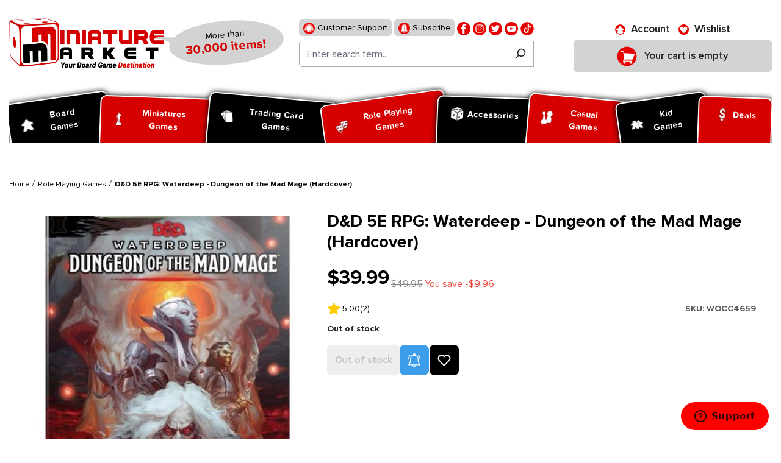

--- FILE ---
content_type: text/html; charset=UTF-8
request_url: https://www.miniaturemarket.com/wocc4659.html
body_size: 295428
content:


<!DOCTYPE html>

<html lang="en-US"
      itemscope="itemscope"
      itemtype="https://schema.org/WebPage">

    
                            
    <head>
        
                                    <meta charset="utf-8">
            
                            <meta name="viewport"
                      content="width=device-width, initial-scale=1, shrink-to-fit=no">
            
                                <meta name="author"
                      content="">
                <meta name="robots"
                      content="index,follow">
                <meta name="revisit-after"
                      content="15 days">
                <meta name="keywords"
                      content="D&amp;D 5th Edition RPG: Waterdeep - Dungeon of the Mad Mage (Hardcover), Role Playing Games,  Dungeons and Dragons,  Books and Box Sets">
                <meta name="description"
                      content="Shop D&amp;D 5E RPG: Waterdeep - Dungeon of the Mad Mage (Hardcover) at Miniature Market. Check out our huge collection of hot Role Playing Games and receive Free Shipping at $99 to the continental U.S.">
            
    <link rel="alternate"
          type="application/rss+xml"
          title="netzp.blog.feed.metatitle"
          href="/blog.rss" />

                    
                        <meta property="og:type" content="product"/>
        
                    <meta property="og:site_name" content="Miniature Market"/>
        
                    <meta property="og:url" content="https://www.miniaturemarket.com/wocc4659.html"/>
        
                                    <meta property="og:title" content="D&amp;D 5E RPG: Waterdeep - Dungeon of the Mad Mage (Hardcover) | Roleplaying Games | Miniature Market"/>
                    
                                    <meta property="og:description" content="Shop D&amp;D 5E RPG: Waterdeep - Dungeon of the Mad Mage (Hardcover) at Miniature Market. Check out our huge collection of hot Role Playing Games and receive Free Shipping at $99 to the continental U.S."/>
                    
                                    <meta property="og:image" content="https://www.miniaturemarket.com/media/01/36/94/1752322199/wocc4659.jpg?ts=1752322199"/>
                    
                                    <meta property="product:brand" content="Wizards of the Coast"/>
                    
                                
            <meta property="product:price:amount"
                  content="39.99"/>
            <meta property="product:price:currency"
                  content="USD"/>
        
                    <meta property="product:product_link" content="https://www.miniaturemarket.com/wocc4659.html"/>
        
                    <meta name="twitter:card" content="product"/>
        
                    <meta name="twitter:site" content="Miniature Market"/>
        
                                    <meta property="twitter:title" content="D&amp;D 5E RPG: Waterdeep - Dungeon of the Mad Mage (Hardcover) | Roleplaying Games | Miniature Market"/>
                    
                                    <meta property="twitter:description" content="Shop D&amp;D 5E RPG: Waterdeep - Dungeon of the Mad Mage (Hardcover) at Miniature Market. Check out our huge collection of hot Role Playing Games and receive Free Shipping at $99 to the continental U.S."/>
                    
                                    <meta property="twitter:image" content="https://www.miniaturemarket.com/media/01/36/94/1752322199/wocc4659.jpg?ts=1752322199"/>
                        
                                <meta itemprop="copyrightHolder"
                      content="Miniature Market">
                <meta itemprop="copyrightYear"
                      content="">
                <meta itemprop="isFamilyFriendly"
                      content="false">
                <meta itemprop="image"
                      content="https://www.miniaturemarket.com/media/27/7f/f1/1725856827/Miniature-Market-Logo_Stacked_Slogan.webp?ts=1748939120">
            
    
                                            <meta name="theme-color"
                      content="#fff">
                            
                                                

                
            

            <link rel="icon" type="image/png" sizes="96x96" href="/favicon-96x96.png" />
    <link rel="icon" type="image/svg+xml" href="/favicon.svg" />
    <link rel="shortcut icon" href="/favicon.ico" />

            <link rel="apple-touch-icon" sizes="180x180" href="/apple-touch-icon.png" />

        <link rel="canonical" href="https://www.miniaturemarket.com/wocc4659.html">
                    <title>D&amp;D 5E RPG: Waterdeep - Dungeon of the Mad Mage (Hardcover) | Roleplaying Games | Miniature Market</title>
    
                                                                                    <link rel="stylesheet"
                      href="https://www.miniaturemarket.com/theme/5560b970e651b860306abd42274aa070/css/all.css?1768609770">
                                    

                


                

            <link rel="stylesheet" href="https://cdnjs.cloudflare.com/ajax/libs/font-awesome/5.15.4/css/all.min.css" crossorigin="anonymous"/>
    
            <link rel="stylesheet" href="https://www.miniaturemarket.com/bundles/moorlfoundation/storefront/css/animate.css?1767970872">
    
    
            <style>
            :root {
                --moorl-advanced-search-width: 600px;
            }
        </style>
    
                    
    <script>
        window.features = {"V6_5_0_0":true,"v6.5.0.0":true,"V6_6_0_0":true,"v6.6.0.0":true,"V6_7_0_0":false,"v6.7.0.0":false,"ADDRESS_SELECTION_REWORK":false,"address.selection.rework":false,"DISABLE_VUE_COMPAT":false,"disable.vue.compat":false,"ACCESSIBILITY_TWEAKS":false,"accessibility.tweaks":false,"ADMIN_VITE":false,"admin.vite":false,"TELEMETRY_METRICS":false,"telemetry.metrics":false,"PERFORMANCE_TWEAKS":false,"performance.tweaks":false,"CACHE_REWORK":false,"cache.rework":false,"SSO":false,"sso":false,"PAYPAL_SETTINGS_TWEAKS":false,"paypal.settings.tweaks":false,"RULE_BUILDER":true,"rule.builder":true,"FLOW_BUILDER":true,"flow.builder":true,"CUSTOM_PRICES":true,"custom.prices":true,"SUBSCRIPTIONS":true,"subscriptions":true,"ADVANCED_SEARCH":true,"advanced.search":true,"MULTI_INVENTORY":true,"multi.inventory":true,"RETURNS_MANAGEMENT":true,"returns.management":true,"TEXT_GENERATOR":true,"text.generator":true,"CHECKOUT_SWEETENER":true,"checkout.sweetener":true,"IMAGE_CLASSIFICATION":true,"image.classification":true,"PROPERTY_EXTRACTOR":true,"property.extractor":true,"REVIEW_SUMMARY":true,"review.summary":true,"REVIEW_TRANSLATOR":true,"review.translator":true,"CONTENT_GENERATOR":true,"content.generator":true,"EXPORT_ASSISTANT":true,"export.assistant":true,"QUICK_ORDER":true,"quick.order":true,"EMPLOYEE_MANAGEMENT":true,"employee.management":true,"QUOTE_MANAGEMENT":true,"quote.management":true,"CAPTCHA":true,"captcha":true,"NATURAL_LANGUAGE_SEARCH":true,"natural.language.search":true,"IMAGE_UPLOAD_SEARCH":true,"image.upload.search":true,"ORDER_APPROVAL":true,"order.approval":true,"SPATIAL_CMS_ELEMENT":true,"spatial.cms.element":true,"SHOPPING_LISTS":true,"shopping.lists":true,"TEXT_TO_IMAGE_GENERATION":true,"text.to.image.generation":true,"SPATIAL_SCENE_EDITOR":false,"spatial.scene.editor":false};
    </script>
        
                        
                            <script nonce="Otiyuw6OFuw=">
        dataLayer = window.dataLayer || [];
                dataLayer.push({ ecommerce: null });
                dataLayer.push({"pageTitle":"D&D 5E RPG: Waterdeep - Dungeon of the Mad Mage (Hardcover) | Roleplaying Games | Miniature Market","pageSubCategory":"","pageCategoryID":"","pageSubCategoryID":"","pageCountryCode":"en-US","pageLanguageCode":"English (US)","pageVersion":1,"pageTestVariation":"1","pageValue":1,"pageAttributes":"1","pageCategory":"Product","productID":"0190f5777e8c72e88a5736808e14f12b","parentProductID":null,"productName":"D&D 5E RPG: Waterdeep - Dungeon of the Mad Mage (Hardcover)","productPrice":"39.99","productEAN":"","productSku":"WOCC4659","productManufacturerNumber":"","productCategory":"Role Playing Games","productCategoryID":"1679091c5a880faf6fb5e6087eb1b2dc","productCurrency":"USD","visitorLoginState":"Logged Out","visitorType":"NOT LOGGED IN","visitorLifetimeValue":0,"visitorExistingCustomer":"No"});
                        dataLayer.push({"event":"view_item","ecommerce":{"currency":"USD","value":39.990000000000002,"items":[{"item_name":"D&D 5E RPG: Waterdeep - Dungeon of the Mad Mage (Hardcover)","item_id":"WOCC4659","price":39.990000000000002,"index":0,"item_list_name":"Category","quantity":1,"item_category":"Role Playing Games","item_list_id":"1679091c5a880faf6fb5e6087eb1b2dc","id":"WOCC4659","google_business_vertical":"retail","item_brand":"Wizards of the Coast"}]}});
                                                                        var dtgsRemarketingEnabled = true;
                        var dtgsConsentHandler = 'other';
    </script>
            
                        
    <script nonce="Otiyuw6OFuw=">
        (function e(){window.document.$emitter&&typeof window.document.$emitter.subscribe==="function"?window.document.$emitter.subscribe("CookieConfiguration_Update",t=>{t&&t.detail&&Object.prototype.hasOwnProperty.call(t.detail,"dtgsAllowGtmTracking")&&window.location.reload()}):setTimeout(e,100)})();
    </script>

            <script nonce="Otiyuw6OFuw=">
            window.dataLayer = window.dataLayer || [];
            var loadGTM = function(w,d,s,l,i){w[l]=w[l]||[];w[l].push({'gtm.start':
                    new Date().getTime(),event:'gtm.js'});var f=d.getElementsByTagName(s)[0],
                j=d.createElement(s),dl=l!='dataLayer'?'&l='+l:'';j.async=true;j.src=
                'https://www.googletagmanager.com/gtm.js?id='+i+dl;var n=d.querySelector('[nonce]');
            n&&j.setAttribute('nonce',n.nonce||n.getAttribute('nonce'));f.parentNode.insertBefore(j,f);
                    };
                            loadGTM(window,document,'script','dataLayer','GTM-WZZGRGZD');
                    </script>
                
                                        <script>
                window.dataLayer = window.dataLayer || [];

                function gtag() {
                    dataLayer.push(arguments);
                }

                (() => {
                    const analyticsStorageEnabled = document.cookie.split(';').some((item) => item.trim().includes('google-analytics-enabled=1'));
                    const adsEnabled = document.cookie.split(';').some((item) => item.trim().includes('google-ads-enabled=1'));

                    gtag('consent', 'default', {
                        'ad_user_data': 'granted',
                        'ad_storage': 'granted',
                        'ad_personalization': 'granted',
                        'analytics_storage': 'granted'
                    });
                })();
            </script>
                    



                        <script>
                window.mediameetsFacebookPixelData = new Map();
            </script>
            

    <!-- Meta Pixel Code -->
    <script>
        !function(f,b,e,v,n,t,s)
        {if(f.fbq)return;n=f.fbq=function(){n.callMethod?
            n.callMethod.apply(n,arguments):n.queue.push(arguments)};
            if(!f._fbq)f._fbq=n;n.push=n;n.loaded=!0;n.version='2.0';
            n.queue=[];t=b.createElement(e);t.async=!0;
            t.src=v;s=b.getElementsByTagName(e)[0];
            s.parentNode.insertBefore(t,s)}(window, document,'script',
            'https://connect.facebook.net/en_US/fbevents.js&#39;);
        fbq('init', '1860590510836052');
        fbq('track', 'PageView');
    </script>
    <noscript><img height="1" width="1" style="display:none" src="https://www.facebook.com/tr?id=1860590510836052&ev=PageView&noscript=1" /></noscript>
    <!-- End Meta Pixel Code -->

    <script type="text/javascript">
        (function (c, l, a, r, i, t, y) {
            c[a] =
                c[a] ||
                function () {
                    (c[a].q = c[a].q || []).push(arguments);
                };
            t = l.createElement(r);
            t.async = 1;
            t.src = "https://www.clarity.ms/tag/" + i;
            y = l.getElementsByTagName(r)[0];
            y.parentNode.insertBefore(t, y);
        })(window, document, "clarity", "script", "sxdv5ggtzi");
    </script>


                                
            

    
                
        
                                        <script>
                window.activeNavigationId = '1679091c5a880faf6fb5e6087eb1b2dc';
                window.router = {
                    'frontend.cart.offcanvas': '/checkout/offcanvas',
                    'frontend.cookie.offcanvas': '/cookie/offcanvas',
                    'frontend.checkout.finish.page': '/checkout/finish',
                    'frontend.checkout.info': '/widgets/checkout/info',
                    'frontend.menu.offcanvas': '/widgets/menu/offcanvas',
                    'frontend.cms.page': '/widgets/cms',
                    'frontend.cms.navigation.page': '/widgets/cms/navigation',
                    'frontend.account.addressbook': '/widgets/account/address-book',
                    'frontend.country.country-data': '/country/country-state-data',
                    'frontend.app-system.generate-token': '/app-system/Placeholder/generate-token',
                    };
                window.salesChannelId = '0190f54e2ae3708fa6f37c0cb11efefc';
            </script>
        

    
    

    <script>
        window.router['frontend.product.review.translate'] = '/translate-review';
    </script>

                                <script>
                
                window.breakpoints = {"xs":0,"sm":576,"md":768,"lg":992,"xl":1200,"xxl":1400};
            </script>
        
                                    <script>
                    window.customerLoggedInState = 0;

                    window.wishlistEnabled = 1;
                </script>
                    
                        
                            <script>
                window.themeAssetsPublicPath = 'https://www.miniaturemarket.com/theme/0190efcba7b271c4b8549c4fc9e138cc/assets/';
            </script>
        
                        
    <script>
        window.validationMessages = {"required":"Input should not be empty.","email":"Invalid email address. Email addresses must use this format `user@example.com` and include an `@` and an `.`.","confirmation":"The input is not identical.","minLength":"Input is too short."};
    </script>
        
                                                            <script>
                        window.themeJsPublicPath = 'https://www.miniaturemarket.com/theme/5560b970e651b860306abd42274aa070/js/';
                    </script>
                                            <script type="text/javascript" src="https://www.miniaturemarket.com/theme/5560b970e651b860306abd42274aa070/js/storefront/storefront.js?1768609795" defer></script>
                                            <script type="text/javascript" src="https://www.miniaturemarket.com/theme/5560b970e651b860306abd42274aa070/js/acris-stock-notification-c-s/acris-stock-notification-c-s.js?1768609796" defer></script>
                                            <script type="text/javascript" src="https://www.miniaturemarket.com/theme/5560b970e651b860306abd42274aa070/js/i-c-t-e-c-h--list-grid-view/i-c-t-e-c-h--list-grid-view.js?1768609797" defer></script>
                                            <script type="text/javascript" src="https://www.miniaturemarket.com/theme/5560b970e651b860306abd42274aa070/js/netzp-blog6/netzp-blog6.js?1768609797" defer></script>
                                            <script type="text/javascript" src="https://www.miniaturemarket.com/theme/5560b970e651b860306abd42274aa070/js/subscription/subscription.js?1768609797" defer></script>
                                            <script type="text/javascript" src="https://www.miniaturemarket.com/theme/5560b970e651b860306abd42274aa070/js/checkout-sweetener/checkout-sweetener.js?1768609797" defer></script>
                                            <script type="text/javascript" src="https://www.miniaturemarket.com/theme/5560b970e651b860306abd42274aa070/js/text-translator/text-translator.js?1768609797" defer></script>
                                            <script type="text/javascript" src="https://www.miniaturemarket.com/theme/5560b970e651b860306abd42274aa070/js/employee-management/employee-management.js?1768609797" defer></script>
                                            <script type="text/javascript" src="https://www.miniaturemarket.com/theme/5560b970e651b860306abd42274aa070/js/quick-order/quick-order.js?1768609797" defer></script>
                                            <script type="text/javascript" src="https://www.miniaturemarket.com/theme/5560b970e651b860306abd42274aa070/js/advanced-search/advanced-search.js?1768609798" defer></script>
                                            <script type="text/javascript" src="https://www.miniaturemarket.com/theme/5560b970e651b860306abd42274aa070/js/captcha/captcha.js?1768609798" defer></script>
                                            <script type="text/javascript" src="https://www.miniaturemarket.com/theme/5560b970e651b860306abd42274aa070/js/quote-management/quote-management.js?1768609798" defer></script>
                                            <script type="text/javascript" src="https://www.miniaturemarket.com/theme/5560b970e651b860306abd42274aa070/js/a-i-search/a-i-search.js?1768609798" defer></script>
                                            <script type="text/javascript" src="https://www.miniaturemarket.com/theme/5560b970e651b860306abd42274aa070/js/spatial-cms-element/spatial-cms-element.js?1768609798" defer></script>
                                            <script type="text/javascript" src="https://www.miniaturemarket.com/theme/5560b970e651b860306abd42274aa070/js/order-approval/order-approval.js?1768609799" defer></script>
                                            <script type="text/javascript" src="https://www.miniaturemarket.com/theme/5560b970e651b860306abd42274aa070/js/shopping-list/shopping-list.js?1768609799" defer></script>
                                            <script type="text/javascript" src="https://www.miniaturemarket.com/theme/5560b970e651b860306abd42274aa070/js/swag-pay-pal/swag-pay-pal.js?1768609799" defer></script>
                                            <script type="text/javascript" src="https://www.miniaturemarket.com/theme/5560b970e651b860306abd42274aa070/js/vimir-lab-html-sitemap/vimir-lab-html-sitemap.js?1768609800" defer></script>
                                            <script type="text/javascript" src="https://www.miniaturemarket.com/theme/5560b970e651b860306abd42274aa070/js/product-hold-feature/product-hold-feature.js?1768609800" defer></script>
                                            <script type="text/javascript" src="https://www.miniaturemarket.com/theme/5560b970e651b860306abd42274aa070/js/cbax-modul-analytics/cbax-modul-analytics.js?1768609800" defer></script>
                                            <script type="text/javascript" src="https://www.miniaturemarket.com/theme/5560b970e651b860306abd42274aa070/js/klavi-overd/klavi-overd.js?1768609800" defer></script>
                                            <script type="text/javascript" src="https://www.miniaturemarket.com/theme/5560b970e651b860306abd42274aa070/js/laenen-giftcard/laenen-giftcard.js?1768609800" defer></script>
                                            <script type="text/javascript" src="https://www.miniaturemarket.com/theme/5560b970e651b860306abd42274aa070/js/r-h-web-cms-elements/r-h-web-cms-elements.js?1768609800" defer></script>
                                            <script type="text/javascript" src="https://www.miniaturemarket.com/theme/5560b970e651b860306abd42274aa070/js/moorl-foundation/moorl-foundation.js?1768609800" defer></script>
                                            <script type="text/javascript" src="https://www.miniaturemarket.com/theme/5560b970e651b860306abd42274aa070/js/moorl-product-promo/moorl-product-promo.js?1768609800" defer></script>
                                            <script type="text/javascript" src="https://www.miniaturemarket.com/theme/5560b970e651b860306abd42274aa070/js/topdata-category-filter-s-w6/topdata-category-filter-s-w6.js?1768609800" defer></script>
                                            <script type="text/javascript" src="https://www.miniaturemarket.com/theme/5560b970e651b860306abd42274aa070/js/weedesign-images2-web-p/weedesign-images2-web-p.js?1768609800" defer></script>
                                            <script type="text/javascript" src="https://www.miniaturemarket.com/theme/5560b970e651b860306abd42274aa070/js/dtgs-google-tag-manager-sw6/dtgs-google-tag-manager-sw6.js?1768609800" defer></script>
                                            <script type="text/javascript" src="https://www.miniaturemarket.com/theme/5560b970e651b860306abd42274aa070/js/mediameets-fb-pixel/mediameets-fb-pixel.js?1768609800" defer></script>
                                            <script type="text/javascript" src="https://www.miniaturemarket.com/theme/5560b970e651b860306abd42274aa070/js/miniature-market-customization/miniature-market-customization.js?1768609800" defer></script>
                                            <script type="text/javascript" src="https://www.miniaturemarket.com/theme/5560b970e651b860306abd42274aa070/js/swag-braintree-app/swag-braintree-app.js?1768609800" defer></script>
                                            <script type="text/javascript" src="https://www.miniaturemarket.com/theme/5560b970e651b860306abd42274aa070/js/shop-studio-google-ads-cloud/shop-studio-google-ads-cloud.js?1768609800" defer></script>
                                                        

    
    
        <script async="true" data-browser-key="37df40b9835246f90d9cdd56f981028468038792d5ac87e5e8c038da395a46f4" data-sample-rate="1.000000" data-parent-trace-id="c846bb0fca06d6579bb971092961ab9d" data-transaction-name="Shopware\Storefront\Controller\ProductController::index" data-collector="https://ingest.upsun-us-3.observability-pipeline.blackfire.io" src="https://admin-pipeline.upsun-us-3.observability-pipeline.blackfire.io/js/probe.js"></script></head>

    <body class="is-ctl-product is-act-index">

            
                
    
    
            <div id="page-top" class="skip-to-content bg-primary-subtle text-primary-emphasis overflow-hidden" tabindex="-1">
            <div class="container skip-to-content-container d-flex justify-content-center visually-hidden-focusable">
                                                                                        <a href="#content-main" class="skip-to-content-link d-inline-flex text-decoration-underline m-1 p-2 fw-bold gap-2">
                                Skip to main content
                            </a>
                                            
                                                                        <a href="#header-main-search-input" class="skip-to-content-link d-inline-flex text-decoration-underline m-1 p-2 fw-bold gap-2 d-none d-sm-block">
                                Skip to search
                            </a>
                                            
                                                                        <a href="#main-navigation-menu" class="skip-to-content-link d-inline-flex text-decoration-underline m-1 p-2 fw-bold gap-2 d-none d-lg-block">
                                Skip to main navigation
                            </a>
                                                                        </div>
        </div>
        
    
                
                
                                    <noscript class="noscript-main">
                
        <div role="alert"
         class="alert alert-info alert-has-icon">
                                                                        
                                                        
                    <span class="icon icon-info">
                    <svg xmlns="http://www.w3.org/2000/svg" xmlns:xlink="http://www.w3.org/1999/xlink" width="24" height="24" viewBox="0 0 24 24"><defs><path d="M12 7c.5523 0 1 .4477 1 1s-.4477 1-1 1-1-.4477-1-1 .4477-1 1-1zm1 9c0 .5523-.4477 1-1 1s-1-.4477-1-1v-5c0-.5523.4477-1 1-1s1 .4477 1 1v5zm11-4c0 6.6274-5.3726 12-12 12S0 18.6274 0 12 5.3726 0 12 0s12 5.3726 12 12zM12 2C6.4772 2 2 6.4772 2 12s4.4772 10 10 10 10-4.4772 10-10S17.5228 2 12 2z" id="icons-default-info" /></defs><use xlink:href="#icons-default-info" fill="#758CA3" fill-rule="evenodd" /></svg>
            </span>
                                                    
                                    
                    <div class="alert-content-container">
                                                    
                                    <div class="alert-content">
                                                    To be able to use the full range of Shopware 6, we recommend activating Javascript in your browser.
                                            </div>
                
                                                                </div>
            </div>
                </noscript>
        
    
    <!-- Google Tag Manager Noscript -->
            <noscript class="noscript-gtm">
            <iframe src="https://www.googletagmanager.com/ns.html?id=GTM-WZZGRGZD"
                    height="0"
                    width="0"
                    style="display:none;visibility:hidden">
            </iframe>
        </noscript>
        <!-- End Google Tag Manager Noscript -->

                                                
    
                <header class="header-main">
                                                                                <div class="topbar-outer-container topbar">
            <div class="container">
                            <div class="top-bar top-bar-notification d-lg-block">
                                            <nav class="top-bar-notification-nav sm-width-50">
                            
                                                                                                        
                                                                            
                                                                            
                                                                                                                                            
                                                                            
                                                                            
                                                                                                                                            
                                                                            
                                                                            
                                                                                                                                            
                                                                            
                                                                                                                                                                                                                                                                                                                                                                                                                                                                                                                                                                                                                        
                                                                                                                                                                                                                            <div class="top-bar-notification-nav-item-container d-none ">
                                                        <div class="top-bar-notification-nav-item-inner-container top-bar-notification-nav-item-container-4 center iconleft">
                                                            
                                                                                                                                                                                                <span class="top-bar-notification-nav-item-icon">
                                                                                                                                                                                                                                                                                                                            
                    <span class="icon icon-headset">
                    <svg xmlns="http://www.w3.org/2000/svg" xmlns:xlink="http://www.w3.org/1999/xlink" width="24" height="24" viewBox="0 0 24 24"><defs><path d="M2 11v4h2v-4H2zm20-2c1.1046 0 2 .8954 2 2v4c0 1.1046-.8954 2-2 2v3c0 1.6569-1.3431 3-3 3h-1c0 .5523-.4477 1-1 1h-2c-.5523 0-1-.4477-1-1v-2c0-.5523.4477-1 1-1h2c.5523 0 1 .4477 1 1h1c.5523 0 1-.4477 1-1v-3c-1.1046 0-2-.8954-2-2v-4c0-1.1046.8954-2 2-2 0-3.866-3.134-7-7-7h-2C7.134 2 4 5.134 4 9c1.1046 0 2 .8954 2 2v4c0 1.1046-.8954 2-2 2H2c-1.1046 0-2-.8954-2-2v-4c0-1.1046.8954-2 2-2 0-4.9706 4.0294-9 9-9h2c4.9706 0 9 4.0294 9 9zm-2 2v4h2v-4h-2z" id="icons-default-headset" /></defs><use xlink:href="#icons-default-headset" fill="#758CA3" fill-rule="evenodd" /></svg>
            </span>
                                                                                                                                                                                                                                                                                                        </span>
                                                                                                                            
                                                                                                                                                                                                <span class="top-bar-notification-nav-item-text">
                                                                                                                                                                                                                                                                                                                        tmms.topbarnotifications.Area4ContentTextEditor
                                                                                                                                                                                                                                                                                                        </span>
                                                                                                                                                                                    </div>
                                                    </div>
                                                                                                                                                                                                        
                                                                                                    
                                
                                                    </nav>
                                    </div>
                    </div>
    </div>
                        
                            <div class="container">
                            			    
    
            
            <div class="top-bar d-none d-lg-block">
                                                    <nav class="top-bar-nav"
                     aria-label="Shop settings">
                                            
                
                        
                                            
                
                                        </nav>
                        </div>


            
    	
			<div class="d-flex align-items-center header-row">
							<div class="header-logo-col p-0">
					    <div class="header-logo-main text-center">
        	            <a class="header-logo-main-link"
               href="/"
               title="Go to homepage">
                                    <picture class="header-logo-picture d-block m-auto">
                                                                            
                                                                            
                                                                                    <img src="https://www.miniaturemarket.com/media/27/7f/f1/1725856827/Miniature-Market-Logo_Stacked_Slogan.webp?ts=1748939120"
                                     alt="Go to homepage"
                                     class="img-fluid header-logo-main-img">
                                                                        </picture>
                            </a>
        
	<div class="logo-comment">
		<span class="logo-text">
			More than <span>30,000 items!</span>
		</span>
	</div>

    </div>
				</div>
			
							<div class="order-1 header-search-col p-0">
					<div class="d-flex align-items-center justify-content-lg-center justify-content-start">
						<div class="d-inline-block d-lg-none p-0">
															<div class="nav-main-toggle">
																			<button class="btn nav-main-toggle-btn header-actions-btn p-0" type="button"   data-off-canvas-menu="true"  aria-label="Menu">
																							    
                    <span class="icon icon-stack">
                    <svg xmlns="http://www.w3.org/2000/svg" xmlns:xlink="http://www.w3.org/1999/xlink" width="24" height="24" viewBox="0 0 24 24"><defs><path d="M3 13c-.5523 0-1-.4477-1-1s.4477-1 1-1h18c.5523 0 1 .4477 1 1s-.4477 1-1 1H3zm0-7c-.5523 0-1-.4477-1-1s.4477-1 1-1h18c.5523 0 1 .4477 1 1s-.4477 1-1 1H3zm0 14c-.5523 0-1-.4477-1-1s.4477-1 1-1h18c.5523 0 1 .4477 1 1s-.4477 1-1 1H3z" id="icons-default-stack" /></defs><use xlink:href="#icons-default-stack" fill="#758CA3" fill-rule="evenodd" /></svg>
            </span>
												<span class="ps-2 header-action-text">Menu</span>
																					</button>
																	</div>
													</div>
													<div class="d-lg-none p-0">
								<div class="search-toggle">
									<button class="btn header-actions-btn search-toggle-btn js-search-toggle-btn collapsed" type="button" data-bs-toggle="collapse" data-bs-target="#searchCollapse" aria-expanded="false" aria-controls="searchCollapse" aria-label="Search">
										    
                    <span class="icon icon-search">
                    <svg xmlns="http://www.w3.org/2000/svg" xmlns:xlink="http://www.w3.org/1999/xlink" width="24" height="24" viewBox="0 0 24 24"><defs><path d="M10.0944 16.3199 4.707 21.707c-.3905.3905-1.0237.3905-1.4142 0-.3905-.3905-.3905-1.0237 0-1.4142L8.68 14.9056C7.6271 13.551 7 11.8487 7 10c0-4.4183 3.5817-8 8-8s8 3.5817 8 8-3.5817 8-8 8c-1.8487 0-3.551-.627-4.9056-1.6801zM15 16c3.3137 0 6-2.6863 6-6s-2.6863-6-6-6-6 2.6863-6 6 2.6863 6 6 6z" id="icons-default-search" /></defs><use xlink:href="#icons-default-search" fill="#758CA3" fill-rule="evenodd" /></svg>
            </span>
											<span class="ps-2 header-action-text">Search</span>
									</button>
								</div>
							</div>
												<div class="p-0">
							
<div>
    <ul class="social">
        <li>
            <a href="https://www.miniaturemarket.com/customer-support">
                <img src="https://www.miniaturemarket.com/theme/0190efcba7b271c4b8549c4fc9e138cc/assets/header/support.png?1768609827" alt="support">
                Customer Support
            </a>
        </li>
        <li>
            <a href="https://manage.kmail-lists.com/subscriptions/subscribe?a=XUDuYx&g=VHBfgd">
                <img src="https://www.miniaturemarket.com/theme/0190efcba7b271c4b8549c4fc9e138cc/assets/header/subscribe.png?1768609827" alt="">
                Subscribe
            </a>
        </li>
                                            <li>
                    <a href="https://www.facebook.com/miniaturemarket" title="Facebook" target="mm-facebook">
                        <img src="https://www.miniaturemarket.com/media/9f/6a/72/1753705835/fb (1).png?ts=1753705835" alt="facebook">
                    </a>
                </li>
                                                <li>
                    <a href="https://www.instagram.com/miniature_market/#" title="Instagram" target="mm-instagram">
                        <img src="https://www.miniaturemarket.com/media/cb/25/02/1753705897/insta (1).png?ts=1753705897" alt="instagram">
                    </a>
                </li>
                                                <li>
                    <a href="http://twitter.com/MiniMartTalk" title="Twitter" target="mm-twitter">
                        <img src="https://www.miniaturemarket.com/media/59/g0/ed/1753705950/tw.png?ts=1753705950" alt="twitter">
                    </a>
                </li>
                                                <li>
                    <a href="https://www.youtube.com/@MiniaturemarketPlus" title="Youtube" target="mm-youtube">
                        <img src="https://www.miniaturemarket.com/media/06/53/62/1753705954/youtube.png?ts=1753705954" alt="youtube">
                    </a>
                </li>
                                                <li>
                    <a href="https://www.tiktok.com/@miniature_market" title="Tiktok" target="mm-tiktok">
                        <img src="https://www.miniaturemarket.com/media/aa/c3/0d/1753705956/fl.png?ts=1753705956" alt="tiktok">
                    </a>
                </li>
                                            </ul>
</div>
        <div class="collapse"
         id="searchCollapse">
        <div class="header-search my-2 m-sm-auto">
                
    
                    <form action="/search"
                      method="get"
                      data-search-widget="true"
                      data-search-widget-options="{&quot;searchWidgetMinChars&quot;:1}"
                      data-url="/suggest?search="
                      class="header-search-form">
                                            <div class="input-group">
                                                            <input type="search"
                                       id="header-main-search-input"
                                       name="search"
                                       class="form-control header-search-input"
                                       autocomplete="off"
                                       autocapitalize="off"
                                       placeholder="Enter search term..."
                                       aria-label="Enter search term..."
                                       value=""
                                >
                            
                                                            <button type="submit"
                                        class="btn header-search-btn"
                                        aria-label="Search">
                                    <span class="header-search-icon">
                                            
                    <span class="icon icon-search">
                    <svg xmlns="http://www.w3.org/2000/svg" xmlns:xlink="http://www.w3.org/1999/xlink" width="24" height="24" viewBox="0 0 24 24"><defs><path d="M10.0944 16.3199 4.707 21.707c-.3905.3905-1.0237.3905-1.4142 0-.3905-.3905-.3905-1.0237 0-1.4142L8.68 14.9056C7.6271 13.551 7 11.8487 7 10c0-4.4183 3.5817-8 8-8s8 3.5817 8 8-3.5817 8-8 8c-1.8487 0-3.551-.627-4.9056-1.6801zM15 16c3.3137 0 6-2.6863 6-6s-2.6863-6-6-6-6 2.6863-6 6 2.6863 6 6 6z" id="icons-default-search" /></defs><use xlink:href="#icons-default-search" fill="#758CA3" fill-rule="evenodd" /></svg>
            </span>
                                    </span>
                                </button>
                            
                                                            <button class="btn header-close-btn js-search-close-btn d-none"
                                        type="button"
                                        aria-label="Close the dropdown search">
                                    <span class="header-close-icon">
                                            
                    <span class="icon icon-x">
                    <svg xmlns="http://www.w3.org/2000/svg" xmlns:xlink="http://www.w3.org/1999/xlink" width="24" height="24" viewBox="0 0 24 24"><defs><path d="m10.5858 12-7.293-7.2929c-.3904-.3905-.3904-1.0237 0-1.4142.3906-.3905 1.0238-.3905 1.4143 0L12 10.5858l7.2929-7.293c.3905-.3904 1.0237-.3904 1.4142 0 .3905.3906.3905 1.0238 0 1.4143L13.4142 12l7.293 7.2929c.3904.3905.3904 1.0237 0 1.4142-.3906.3905-1.0238.3905-1.4143 0L12 13.4142l-7.2929 7.293c-.3905.3904-1.0237.3904-1.4142 0-.3905-.3906-.3905-1.0238 0-1.4143L10.5858 12z" id="icons-default-x" /></defs><use xlink:href="#icons-default-x" fill="#758CA3" fill-rule="evenodd" /></svg>
            </span>
                                    </span>
                                </button>
                                                    </div>
                                    </form>
            
        </div>
    </div>

						</div>
					</div>
				</div>
			
							<div class="order-3 header-actions-col">
					<div class="row g-0 justify-content-lg-center justify-content-end">
													<div class="col d-none">
								<div class="menu-button">
																			<button class="btn nav-main-toggle-btn header-actions-btn" type="button"   data-off-canvas-menu="true"  aria-label="Menu">
																							    
                    <span class="icon icon-stack">
                    <svg xmlns="http://www.w3.org/2000/svg" xmlns:xlink="http://www.w3.org/1999/xlink" width="24" height="24" viewBox="0 0 24 24"><defs><path d="M3 13c-.5523 0-1-.4477-1-1s.4477-1 1-1h18c.5523 0 1 .4477 1 1s-.4477 1-1 1H3zm0-7c-.5523 0-1-.4477-1-1s.4477-1 1-1h18c.5523 0 1 .4477 1 1s-.4477 1-1 1H3zm0 14c-.5523 0-1-.4477-1-1s.4477-1 1-1h18c.5523 0 1 .4477 1 1s-.4477 1-1 1H3z" id="icons-default-stack" /></defs><use xlink:href="#icons-default-stack" fill="#758CA3" fill-rule="evenodd" /></svg>
            </span>
																					</button>
																	</div>
							</div>
						
													<div class="col-auto order-lg-0 order-1">
									<div class="account-menu">
											<div class="dropdown">
					<button class="btn account-menu-btn header-actions-btn" type="button" data-bs-auto-close="outside" id="accountWidget"   data-account-menu="true"  data-bs-toggle="dropdown" aria-haspopup="true" aria-expanded="false" aria-label="Account" title="Account">
				<img src="https://www.miniaturemarket.com/theme/0190efcba7b271c4b8549c4fc9e138cc/assets/header/account.png?1768609826" alt="User Account" class="desktop-image" loading="lazy"
					>
				<img src="https://www.miniaturemarket.com/theme/0190efcba7b271c4b8549c4fc9e138cc/assets/header/account-mobile.webp?1768609826"
					 srcset="https://www.miniaturemarket.com/theme/0190efcba7b271c4b8549c4fc9e138cc/assets/header/account-mobile.webp?1768609826 512w,
         			 https://www.miniaturemarket.com/theme/0190efcba7b271c4b8549c4fc9e138cc/assets/header/account-mobile.webp?1768609826 256w,
          			 https://www.miniaturemarket.com/theme/0190efcba7b271c4b8549c4fc9e138cc/assets/header/account-mobile.webp?1768609826 128w,
        			  https://www.miniaturemarket.com/theme/0190efcba7b271c4b8549c4fc9e138cc/assets/header/account-mobile.webp?1768609826 64w,
         			  https://www.miniaturemarket.com/theme/0190efcba7b271c4b8549c4fc9e138cc/assets/header/account-mobile.webp?1768609826 34w"
						sizes="34px"
						alt="User Account"
						class="mobile-image"
						loading="lazy"
				/>
								<span class="header-action-text">
					Account
				</span>
							</button>
												
					<div class="dropdown-menu dropdown-menu-end account-menu-dropdown js-account-menu-dropdown" aria-labelledby="accountWidget">
				

        
            <div class="offcanvas-header">
                            <button class="btn btn-light offcanvas-close js-offcanvas-close">
                                                
                    <span class="icon icon-x icon-sm">
                    <svg xmlns="http://www.w3.org/2000/svg" xmlns:xlink="http://www.w3.org/1999/xlink" width="24" height="24" viewBox="0 0 24 24"><defs><path d="m10.5858 12-7.293-7.2929c-.3904-.3905-.3904-1.0237 0-1.4142.3906-.3905 1.0238-.3905 1.4143 0L12 10.5858l7.2929-7.293c.3905-.3904 1.0237-.3904 1.4142 0 .3905.3906.3905 1.0238 0 1.4143L13.4142 12l7.293 7.2929c.3904.3905.3904 1.0237 0 1.4142-.3906.3905-1.0238.3905-1.4143 0L12 13.4142l-7.2929 7.293c-.3905.3904-1.0237.3904-1.4142 0-.3905-.3906-.3905-1.0238 0-1.4143L10.5858 12z" id="icons-default-x" /></defs><use xlink:href="#icons-default-x" fill="#758CA3" fill-rule="evenodd" /></svg>
            </span>
                    
                                            Close menu
                                    </button>
                    </div>
    
            <div class="offcanvas-body">
                <div class="account-menu">
                    <div class="before-login">
                                                            <div class="dropdown-header account-menu-header">
                            Login or Create an Account
                        </div>
                                    
                                                            <div class="account-menu-login">

                                <div class="card login-card mb-3 header">
        <div class="card-body">
                                        
                            <form class="login-form"
                      action="/account/login"
                      method="post"
                      autocomplete="off"
                      data-form-validation="true"  >
                                            <input type="hidden"
                               name="redirectTo"
                               value="">

                        <input type="hidden"
                               name="redirectParameters"
                               value="">
                    

                                                                
                                            <div class="row g-2">
                                                            <div class="form-group col-12">
                                                                            <label class="form-label"
                                               for="loginMail">
                                            Email Address
                                        </label>
                                    
                                                                            <input type="email"
                                               class="form-control"
                                               id="loginMail"
                                               placeholder="Enter email address..."
                                               autocomplete="off"
                                               name="username"
                                               required="required">
                                                                    </div>
                            
                                                            <div class="form-group col-12">
                                                                            <label class="form-label"
                                               for="loginPassword">
                                            Password
                                        </label>
                                    
                                                                            <input type="password"
                                               class="form-control" 
                                               autocomplete="new-password"
                                               id="loginPassword"
                                               placeholder="Enter password..."
                                               name="password"
                                               required="required">
                                                                    </div>
                                                    </div>
                                                                <div class="login-submit">
                            <button type="submit"
                                    class="btn btn-primary">
                                Log in
                            </button>
                        </div>
                                                                <div class="login-password-recover mb-3">
                                                            <a href="https://www.miniaturemarket.com/account/recover">
                                    Forgot Your Password?
                                </a>
                                                    </div>
                                    </form>
                    </div>
    </div>
                            
                                                            <div class="account-menu-register">
                                    <p class="new-customer-label text-center">New Customer?</p>
                                    <a href="/account/register" class="btn btn-primary" title="Create an Account">Create an Account</a>
                                </div>
                                                    </div>
                                                </div>
                    </div>
        </div>
    			</div>
			</div>
									</div>
							</div>
						
																					<div class="col-auto d-none d-lg-block">
									<div class="header-wishlist">
																																									<a class="btn header-wishlist-btn header-actions-btn" href="https://www.miniaturemarket.com/account/login" title="Wishlist" aria-label="Wishlist">
											

	
			<span class="header-wishlist-icon">
			<img src="https://www.miniaturemarket.com/theme/0190efcba7b271c4b8549c4fc9e138cc/assets/header/wishlist.png?1768609827" alt="Icon Wishlist" loading="lazy">
			<span>
				Wishlist
			</span>
		</span>
	
	
	
	<span class="badge bg-primary header-wishlist-badge" id="wishlist-basket" data-wishlist-storage="true" data-wishlist-storage-options="{&quot;listPath&quot;:&quot;\/wishlist\/list&quot;,&quot;mergePath&quot;:&quot;\/wishlist\/merge&quot;,&quot;pageletPath&quot;:&quot;\/wishlist\/merge\/pagelet&quot;}" data-wishlist-widget="true" data-wishlist-widget-options="{&quot;showCounter&quot;:true}"></span>
										</a>
									</div>
								</div>
													
													<div class="col-auto">
								<div class="header-cart"   data-off-canvas-cart="true" >
									<a class="btn header-cart-btn header-actions-btn" href="/checkout/cart" data-cart-widget="true" title="Shopping cart" aria-label="Shopping cart">
											<span class="header-cart-icon">
		<img src="https://www.miniaturemarket.com/theme/0190efcba7b271c4b8549c4fc9e138cc/assets/header/cart.png?1768609826" alt="User cart" class="desktop-image" loading="lazy">
			<img
					src="https://www.miniaturemarket.com/theme/0190efcba7b271c4b8549c4fc9e138cc/assets/header/cart-mobile.webp?1768609826"
					srcset="https://www.miniaturemarket.com/theme/0190efcba7b271c4b8549c4fc9e138cc/assets/header/cart-mobile.webp?1768609826 512w,
        			  https://www.miniaturemarket.com/theme/0190efcba7b271c4b8549c4fc9e138cc/assets/header/cart-mobile.webp?1768609826 256w,
         				 https://www.miniaturemarket.com/theme/0190efcba7b271c4b8549c4fc9e138cc/assets/header/cart-mobile.webp?1768609826 128w,
          				https://www.miniaturemarket.com/theme/0190efcba7b271c4b8549c4fc9e138cc/assets/header/cart-mobile.webp?1768609826 64w,
          				https://www.miniaturemarket.com/theme/0190efcba7b271c4b8549c4fc9e138cc/assets/header/cart-mobile.webp?1768609826 34w"
					sizes="34px"
					alt="cart Mobile"
					class="mobile-image"
					loading="lazy"
			/>
	</span>
			<span class="cart-empty-text d-lg-inline-block d-none">
			Your cart is empty
		</span>
		<span class="cart-empty-text d-lg-none d-sm-inline-block d-none header-action-text">
			Cart
		</span>
										</a>
								</div>
							</div>
											</div>
				</div>
					</div>
	                        </div>
                    

                    </header>
            
                                        <div class="nav-main">
                                                                                            
    <div class="main-navigation"
         id="mainNavigation"
         data-flyout-menu="true">
                    <div class="container">
                                    <nav class="nav main-navigation-menu"
                        id="main-navigation-menu"
                        aria-label="Main navigation"
                        itemscope="itemscope"
                        itemtype="https://schema.org/SiteNavigationElement">
                        
                                                                            
                                                        
                                                                                            
                                                                <a class="gbmedMenu nav-link main-navigation-link"
               href="https://www.miniaturemarket.com/board-games.html"
               itemprop="url"
                data-flyout-menu-trigger="8f14e45fceea167a5a36dedd4bea2543"                               title="Board Games">
                <div class="main-navigation-link-text">
                                <div class="gbmedMenuIcon gbmedMenuIconImage" style="background-image: url(https://www.miniaturemarket.com/media/09/89/67/1722491784/board-game.png?ts=1722491784)"></div>
                        <span itemprop="name">Board Games</span>
                </div>
            </a>
                                                                                                        
                                                                <a class="gbmedMenu nav-link main-navigation-link"
               href="https://www.miniaturemarket.com/miniatures-games.html"
               itemprop="url"
                data-flyout-menu-trigger="6a4cbdaedcbda0fa8ddc7ea32073c475"                               title="Miniatures Games">
                <div class="main-navigation-link-text">
                                <div class="gbmedMenuIcon gbmedMenuIconImage" style="background-image: url(https://www.miniaturemarket.com/media/41/42/f7/1722491784/miniature.png?ts=1722491784)"></div>
                        <span itemprop="name">Miniatures Games</span>
                </div>
            </a>
                                                                                                        
                                                                <a class="gbmedMenu nav-link main-navigation-link"
               href="https://www.miniaturemarket.com/trading-card-games.html"
               itemprop="url"
                data-flyout-menu-trigger="e4da3b7fbbce2345d7772b0674a318d5"                               title="Trading Card Games">
                <div class="main-navigation-link-text">
                                <div class="gbmedMenuIcon gbmedMenuIconImage" style="background-image: url(https://www.miniaturemarket.com/media/02/8a/31/1722491784/tcgs.png?ts=1722491784)"></div>
                        <span itemprop="name">Trading Card Games</span>
                </div>
            </a>
                                                                                                        
                                                                <a class="gbmedMenu nav-link main-navigation-link active"
               href="https://www.miniaturemarket.com/tabletop-role-playing-games.html"
               itemprop="url"
                data-flyout-menu-trigger="1679091c5a880faf6fb5e6087eb1b2dc"                               title="Role Playing Games">
                <div class="main-navigation-link-text">
                                <div class="gbmedMenuIcon gbmedMenuIconImage" style="background-image: url(https://www.miniaturemarket.com/media/57/cd/0a/1722491784/rpgs.png?ts=1722491784)"></div>
                        <span itemprop="name">Role Playing Games</span>
                </div>
            </a>
                                                                                                        
                                                                <a class="gbmedMenu nav-link main-navigation-link"
               href="https://www.miniaturemarket.com/accessories.html"
               itemprop="url"
                data-flyout-menu-trigger="7647966b7343c29048673252e490f736"                               title="Accessories">
                <div class="main-navigation-link-text">
                                <div class="gbmedMenuIcon gbmedMenuIconImage" style="background-image: url(https://www.miniaturemarket.com/media/fb/98/d9/1722491784/acce.png?ts=1722491784)"></div>
                        <span itemprop="name">Accessories</span>
                </div>
            </a>
                                                                                                        
                                                                <a class="gbmedMenu nav-link main-navigation-link"
               href="https://www.miniaturemarket.com/casual-games.html"
               itemprop="url"
                data-flyout-menu-trigger="070dbb6024b5ef93784428afc71f2146"                               title="Casual Games">
                <div class="main-navigation-link-text">
                                <div class="gbmedMenuIcon gbmedMenuIconImage" style="background-image: url(https://www.miniaturemarket.com/media/19/58/2e/1722491784/casual.png?ts=1722491784)"></div>
                        <span itemprop="name">Casual Games</span>
                </div>
            </a>
                                                                                                        
                                                                <a class="gbmedMenu nav-link main-navigation-link"
               href="https://www.miniaturemarket.com/kids-games.html"
               itemprop="url"
                data-flyout-menu-trigger="8c9f32e03aeb2e3000825c8c875c4edd"                               title="Kid Games">
                <div class="main-navigation-link-text">
                                <div class="gbmedMenuIcon gbmedMenuIconImage" style="background-image: url(https://www.miniaturemarket.com/media/34/9b/51/1722491785/kids.png?ts=1722491785)"></div>
                        <span itemprop="name">Kid Games</span>
                </div>
            </a>
                                                                                                        
                                                                <a class="gbmedMenu nav-link main-navigation-link"
               href="https://www.miniaturemarket.com/deals.html"
               itemprop="url"
                data-flyout-menu-trigger="45c48cce2e2d7fbdea1afc51c7c6ad26"                               title="Deals">
                <div class="main-navigation-link-text">
                                <div class="gbmedMenuIcon gbmedMenuIconImage" style="background-image: url(https://www.miniaturemarket.com/media/53/26/68/1722491645/deals.png?ts=1722491788)"></div>
                        <span itemprop="name">Deals</span>
                </div>
            </a>
                                                                
                        </nav>
                
                                                        <div class="navigation-flyouts">
                                                                                                            <div class="navigation-flyout"
                                 data-flyout-menu-id="8f14e45fceea167a5a36dedd4bea2543">
                                <div class="container">
                                                                                    
            <div class="row navigation-flyout-bar">
                            <div class="col">
                    <div class="navigation-flyout-category-link">
                                                                                    <a class="nav-link"
                                   href="https://www.miniaturemarket.com/board-games.html"
                                   itemprop="url"
                                   title="Board Games">
                                                                            Show all Board Games
                                            
        <span class="icon icon-arrow-right icon-primary">
                    <svg xmlns="http://www.w3.org/2000/svg" xmlns:xlink="http://www.w3.org/1999/xlink" width="16" height="16" viewBox="0 0 16 16"><defs><path id="icons-solid-arrow-right" d="M6.7071 6.2929c-.3905-.3905-1.0237-.3905-1.4142 0-.3905.3905-.3905 1.0237 0 1.4142l3 3c.3905.3905 1.0237.3905 1.4142 0l3-3c.3905-.3905.3905-1.0237 0-1.4142-.3905-.3905-1.0237-.3905-1.4142 0L9 8.5858l-2.2929-2.293z" /></defs><use transform="rotate(-90 9 8.5)" xlink:href="#icons-solid-arrow-right" fill="#758CA3" fill-rule="evenodd" /></svg>
            </span>
                                                                    </a>
                                                                        </div>
                </div>
            
                            <div class="col-auto">
                    <div class="navigation-flyout-close js-close-flyout-menu">
                                                                                        
                    <span class="icon icon-x">
                    <svg xmlns="http://www.w3.org/2000/svg" xmlns:xlink="http://www.w3.org/1999/xlink" width="24" height="24" viewBox="0 0 24 24"><defs><path d="m10.5858 12-7.293-7.2929c-.3904-.3905-.3904-1.0237 0-1.4142.3906-.3905 1.0238-.3905 1.4143 0L12 10.5858l7.2929-7.293c.3905-.3904 1.0237-.3904 1.4142 0 .3905.3906.3905 1.0238 0 1.4143L13.4142 12l7.293 7.2929c.3904.3905.3904 1.0237 0 1.4142-.3906.3905-1.0238.3905-1.4143 0L12 13.4142l-7.2929 7.293c-.3905.3904-1.0237.3904-1.4142 0-.3905-.3906-.3905-1.0238 0-1.4143L10.5858 12z" id="icons-default-x" /></defs><use xlink:href="#icons-default-x" fill="#758CA3" fill-rule="evenodd" /></svg>
            </span>
                                                                        </div>
                </div>
                    </div>
    
        <div class="navigation-flyout-content gbmedMenu">
                                                                                                                <div class="row gbmedMenuItems">
                                                                                                                                                                                                    <div class="col-xl-3 col-md-3 col-xs-12 gbmedMenuItem type_content">
                                                                                                            <div class="mega-menu">
    <div class="menu-categories">
        <ul class="menu-categories-items">
            <li class="menu-categories-item"><a href="/best-sellers/boardgames" target="_self" rel="noreferrer noopener">Best Sellers</a></li>
            <li class="menu-categories-item"><a target="_self" href="/board-games/new-releases.html" rel="noreferrer noopener">New Arrivals</a></li>
            <li class="menu-categories-item"><a target="_self" href="/board-games/preorders.html" rel="noreferrer noopener">Preorders</a></li>
            <li class="menu-categories-item"><a href="/last-chance/boardgames" target="_self" rel="noreferrer noopener">Last Chance</a></li>
            <li class="menu-categories-item"><a href="/deals.html" target="_self" rel="noreferrer noopener">Deals</a></li>
            <li class="menu-categories-item"><a target="_self" href="/foreign-language-games" rel="noreferrer noopener">Foreign Language Games</a></li>
        </ul>
    </div>
    <div class="menu-filters">
        <ul class="menu-filters-items">
            <li class="menu-filters-item"><a href="/board-games.html" target="_self" rel="noreferrer noopener">All Board Games</a></li>
            <li class="menu-filters-item"><a href="/board-games/cooperative-games.html" target="_self" rel="noreferrer noopener">Cooperative Games</a></li>
            <li class="menu-filters-item"><a href="/board-games/family.html" target="_self" rel="noreferrer noopener">Family Games</a></li>
            <li class="menu-filters-item"><a target="_self" href="/board-games/children-s.html" rel="noreferrer noopener">Kid Games</a></li>
            <li class="menu-filters-item"><a target="_self" href="/board-games/lcgs.html" rel="noreferrer noopener">Living Card Games</a></li>
            <li class="menu-filters-item"><a href="/board-games/miniatures.html" target="_self" rel="noreferrer noopener">Miniatures Games</a></li>
            <li class="menu-filters-item"><a href="/board-games/party.html" target="_self" rel="noreferrer noopener">Party</a></li>
            <li class="menu-filters-item"><a href="/board-games/single-player-games.html" target="_self" rel="noreferrer noopener">Single-Player Games</a></li>
            <li class="menu-filters-item"><a href="/board-games/wargame.html" target="_self" rel="noreferrer noopener">Wargame</a></li>
            <li class="menu-filters-item"><a href="/zombicide" target="_self" rel="noreferrer noopener">Zombicide</a></li>
            <li class="menu-filters-item"><a href="/board-games/board-game-supplies.html" target="_self" rel="noreferrer noopener">Board Game Supplies</a></li>
        </ul>
    </div>
</div>
                                                        </div>
                                            </div>
                                        </div>
                                                                    </div>
                            </div>
                                                                                                                                                        <div class="navigation-flyout"
                                 data-flyout-menu-id="6a4cbdaedcbda0fa8ddc7ea32073c475">
                                <div class="container">
                                                                                    
            <div class="row navigation-flyout-bar">
                            <div class="col">
                    <div class="navigation-flyout-category-link">
                                                                                    <a class="nav-link"
                                   href="https://www.miniaturemarket.com/miniatures-games.html"
                                   itemprop="url"
                                   title="Miniatures Games">
                                                                            Show all Miniatures Games
                                            
        <span class="icon icon-arrow-right icon-primary">
                    <svg xmlns="http://www.w3.org/2000/svg" xmlns:xlink="http://www.w3.org/1999/xlink" width="16" height="16" viewBox="0 0 16 16"><defs><path id="icons-solid-arrow-right" d="M6.7071 6.2929c-.3905-.3905-1.0237-.3905-1.4142 0-.3905.3905-.3905 1.0237 0 1.4142l3 3c.3905.3905 1.0237.3905 1.4142 0l3-3c.3905-.3905.3905-1.0237 0-1.4142-.3905-.3905-1.0237-.3905-1.4142 0L9 8.5858l-2.2929-2.293z" /></defs><use transform="rotate(-90 9 8.5)" xlink:href="#icons-solid-arrow-right" fill="#758CA3" fill-rule="evenodd" /></svg>
            </span>
                                                                    </a>
                                                                        </div>
                </div>
            
                            <div class="col-auto">
                    <div class="navigation-flyout-close js-close-flyout-menu">
                                                                                        
                    <span class="icon icon-x">
                    <svg xmlns="http://www.w3.org/2000/svg" xmlns:xlink="http://www.w3.org/1999/xlink" width="24" height="24" viewBox="0 0 24 24"><defs><path d="m10.5858 12-7.293-7.2929c-.3904-.3905-.3904-1.0237 0-1.4142.3906-.3905 1.0238-.3905 1.4143 0L12 10.5858l7.2929-7.293c.3905-.3904 1.0237-.3904 1.4142 0 .3905.3906.3905 1.0238 0 1.4143L13.4142 12l7.293 7.2929c.3904.3905.3904 1.0237 0 1.4142-.3906.3905-1.0238.3905-1.4143 0L12 13.4142l-7.2929 7.293c-.3905.3904-1.0237.3904-1.4142 0-.3905-.3906-.3905-1.0238 0-1.4143L10.5858 12z" id="icons-default-x" /></defs><use xlink:href="#icons-default-x" fill="#758CA3" fill-rule="evenodd" /></svg>
            </span>
                                                                        </div>
                </div>
                    </div>
    
        <div class="navigation-flyout-content gbmedMenu">
                                                                                                                <div class="row gbmedMenuItems">
                                                                                                                                                                                                    <div class="col-xl-3 col-md-3 col-xs-12 gbmedMenuItem type_content">
                                                                                                            <div class="mega-menu">
    <div class="menu-categories">
        <ul class="menu-categories-items">
            <li class="menu-categories-item"><a href="/best-sellers/miniatures" target="_self" rel="noreferrer noopener">Best Sellers</a></li>
            <li class="menu-categories-item"><a target="_self" href="/miniatures-games/new-releases.html" rel="noreferrer noopener">New Arrivals</a></li>
            <li class="menu-categories-item"><a target="_self" href="/miniatures-games/preorders.html" rel="noreferrer noopener">Preorders</a></li>
            <li class="menu-categories-item"><a href="/last-chance/miniatures" target="_self" rel="noreferrer noopener">Last Chance</a></li>
            <li class="menu-categories-item"><a href="/deals/miniatures-games.html" target="_self" rel="noreferrer noopener">Deals</a></li>
        </ul>
    </div>
    <div class="menu-filters">
        <ul class="menu-filters-items">
            <li class="menu-filters-item"><a href="/miniatures-games.html" target="_self" rel="noreferrer noopener">All Miniature Games</a></li>
            <li class="menu-filters-item"><a href="/miniatures-games/battletech.html" target="_self" rel="noreferrer noopener">Battletech</a></li>
            <li class="menu-filters-item"><a href="/collectible-miniatures.html" target="_self" rel="noreferrer noopener">Collectible Miniatures</a></li>
            <li class="menu-filters-item"><a target="_self" href="/miniatures-games/conquest.html" rel="noreferrer noopener">Conquest</a></li>
            <li class="menu-filters-item"><a target="_self" href="/miniatures-games/dungeons-and-dragons.html" rel="noreferrer noopener">Dungeons and Dragons</a></li>
            <li class="menu-filters-item"><a href="/miniatures-games/game-of-thrones.html" target="_self" rel="noreferrer noopener">Game of Thrones</a></li>
            <li class="menu-filters-item"><a href="/miniatures-games/games-workshop.html" target="_self" rel="noreferrer noopener">Games Workshop</a></li>
            <li class="menu-filters-item"><a href="/miniatures-games/infinity.html" target="_self" rel="noreferrer noopener">Infinity</a></li>
            <li class="menu-filters-item"><a href="/miniatures-games/kings-of-war.html" target="_self" rel="noreferrer noopener">Kings of War</a></li>
            <li class="menu-filters-item"><a href="/miniatures-games/malifaux.html" target="_self" rel="noreferrer noopener">Malifaux</a></li>
            <li class="menu-filters-item"><a href="/miniatures-games/marvel.html" target="_self" rel="noreferrer noopener">Marvel</a></li>
            <li class="menu-filters-item"><a href="/miniatures-games/pathfinder.html" target="_self" rel="noreferrer noopener">Pathfinder</a></li>
            <li class="menu-filters-item"><a href="/miniatures-games/star-trek.html" target="_self" rel="noreferrer noopener">Star Trek</a></li>
            <li class="menu-filters-item"><a href="/miniatures-games/star-wars.html" target="_self" rel="noreferrer noopener">Star Wars</a></li>
            <li class="menu-filters-item"><a href="/miniatures-games/table-top-miniatures.html" target="_self" rel="noreferrer noopener">Table Top Miniatures</a></li>
            <li class="menu-filters-item"><a href="/miniatures-games/warlord-games.html" target="_self" rel="noreferrer noopener">Warlord Games</a></li>
            <li class="menu-filters-item"><a href="/miniatures-games/supplies.html" target="_self" rel="noreferrer noopener">Miniatures Games Supplies</a></li>
        </ul>
    </div>
</div>
                                                        </div>
                                            </div>
                                        </div>
                                                                    </div>
                            </div>
                                                                                                                                                        <div class="navigation-flyout"
                                 data-flyout-menu-id="e4da3b7fbbce2345d7772b0674a318d5">
                                <div class="container">
                                                                                    
            <div class="row navigation-flyout-bar">
                            <div class="col">
                    <div class="navigation-flyout-category-link">
                                                                                    <a class="nav-link"
                                   href="https://www.miniaturemarket.com/trading-card-games.html"
                                   itemprop="url"
                                   title="Trading Card Games">
                                                                            Show all Trading Card Games
                                            
        <span class="icon icon-arrow-right icon-primary">
                    <svg xmlns="http://www.w3.org/2000/svg" xmlns:xlink="http://www.w3.org/1999/xlink" width="16" height="16" viewBox="0 0 16 16"><defs><path id="icons-solid-arrow-right" d="M6.7071 6.2929c-.3905-.3905-1.0237-.3905-1.4142 0-.3905.3905-.3905 1.0237 0 1.4142l3 3c.3905.3905 1.0237.3905 1.4142 0l3-3c.3905-.3905.3905-1.0237 0-1.4142-.3905-.3905-1.0237-.3905-1.4142 0L9 8.5858l-2.2929-2.293z" /></defs><use transform="rotate(-90 9 8.5)" xlink:href="#icons-solid-arrow-right" fill="#758CA3" fill-rule="evenodd" /></svg>
            </span>
                                                                    </a>
                                                                        </div>
                </div>
            
                            <div class="col-auto">
                    <div class="navigation-flyout-close js-close-flyout-menu">
                                                                                        
                    <span class="icon icon-x">
                    <svg xmlns="http://www.w3.org/2000/svg" xmlns:xlink="http://www.w3.org/1999/xlink" width="24" height="24" viewBox="0 0 24 24"><defs><path d="m10.5858 12-7.293-7.2929c-.3904-.3905-.3904-1.0237 0-1.4142.3906-.3905 1.0238-.3905 1.4143 0L12 10.5858l7.2929-7.293c.3905-.3904 1.0237-.3904 1.4142 0 .3905.3906.3905 1.0238 0 1.4143L13.4142 12l7.293 7.2929c.3904.3905.3904 1.0237 0 1.4142-.3906.3905-1.0238.3905-1.4143 0L12 13.4142l-7.2929 7.293c-.3905.3904-1.0237.3904-1.4142 0-.3905-.3906-.3905-1.0238 0-1.4143L10.5858 12z" id="icons-default-x" /></defs><use xlink:href="#icons-default-x" fill="#758CA3" fill-rule="evenodd" /></svg>
            </span>
                                                                        </div>
                </div>
                    </div>
    
        <div class="navigation-flyout-content gbmedMenu">
                                                                                                                <div class="row gbmedMenuItems">
                                                                                                                                                                                                    <div class="col-xl-3 col-md-3 col-xs-12 gbmedMenuItem type_content">
                                                                                                            <div class="mega-menu">
    <div class="menu-categories">
        <ul class="menu-categories-items">
            <li class="menu-categories-item"><a target="_self" href="/best-sellers/tradingcards" rel="noreferrer noopener">Best Sellers</a></li>
            <li class="menu-categories-item"><a href="/trading-card-games/new-releases.html" target="_self" rel="noreferrer noopener">New Arrivals</a></li>
            <li class="menu-categories-item"><a href="/trading-card-games/preorders.html" target="_self" rel="noreferrer noopener">Preorders</a></li>
            <li class="menu-categories-item"><a target="_self" href="/last-chance/tradingcards" rel="noreferrer noopener">Last Chance</a></li>
            <li class="menu-categories-item"><a target="_self" href="/deals/trading-card-games.html" rel="noreferrer noopener">Deals</a></li>
        </ul>
    </div>
    <div class="menu-filters">
        <ul class="menu-filters-items">
            <li class="menu-filters-item"><a target="_self" href="/trading-card-games.html" rel="noreferrer noopener">All Trading Card Games</a></li>
            <li class="menu-filters-item"><a target="_self" href="/trading-card-games/digimon.html" rel="noreferrer noopener">Digimon</a></li>
            <li class="menu-filters-item"><a target="_self" href="/trading-card-games/dragon-ball.html" rel="noreferrer noopener">Dragon Ball</a></li>
            <li class="menu-filters-item"><a href="/trading-card-games/flesh-blood.html" target="_self" rel="noreferrer noopener">Flesh and Blood</a></li>
            <li class="menu-filters-item"><a href="/trading-card-games/lorcana.html" target="_self" rel="noreferrer noopener">Lorcana</a></li>
            <li class="menu-filters-item"><a target="_self" href="/trading-card-games/magic-the-gathering.html" rel="noreferrer noopener">Magic the Gathering</a></li>
            <li class="menu-filters-item"><a target="_self" href="/trading-card-games/pokemon.html" rel="noreferrer noopener">Pokemon</a></li>
            <li class="menu-filters-item"><a target="_self" href="/trading-card-games/yugioh.html" rel="noreferrer noopener">Yu Gi Oh!</a></li>
            <li class="menu-filters-item"><a target="_self" href="/trading-card-games/supplies.html" rel="noreferrer noopener">Trading Card Games Supplies</a></li>
        </ul>
    </div>
</div>
                                                        </div>
                                            </div>
                                        </div>
                                                                    </div>
                            </div>
                                                                                                                                                        <div class="navigation-flyout"
                                 data-flyout-menu-id="1679091c5a880faf6fb5e6087eb1b2dc">
                                <div class="container">
                                                                                    
            <div class="row navigation-flyout-bar">
                            <div class="col">
                    <div class="navigation-flyout-category-link">
                                                                                    <a class="nav-link"
                                   href="https://www.miniaturemarket.com/tabletop-role-playing-games.html"
                                   itemprop="url"
                                   title="Role Playing Games">
                                                                            Show all Role Playing Games
                                            
        <span class="icon icon-arrow-right icon-primary">
                    <svg xmlns="http://www.w3.org/2000/svg" xmlns:xlink="http://www.w3.org/1999/xlink" width="16" height="16" viewBox="0 0 16 16"><defs><path id="icons-solid-arrow-right" d="M6.7071 6.2929c-.3905-.3905-1.0237-.3905-1.4142 0-.3905.3905-.3905 1.0237 0 1.4142l3 3c.3905.3905 1.0237.3905 1.4142 0l3-3c.3905-.3905.3905-1.0237 0-1.4142-.3905-.3905-1.0237-.3905-1.4142 0L9 8.5858l-2.2929-2.293z" /></defs><use transform="rotate(-90 9 8.5)" xlink:href="#icons-solid-arrow-right" fill="#758CA3" fill-rule="evenodd" /></svg>
            </span>
                                                                    </a>
                                                                        </div>
                </div>
            
                            <div class="col-auto">
                    <div class="navigation-flyout-close js-close-flyout-menu">
                                                                                        
                    <span class="icon icon-x">
                    <svg xmlns="http://www.w3.org/2000/svg" xmlns:xlink="http://www.w3.org/1999/xlink" width="24" height="24" viewBox="0 0 24 24"><defs><path d="m10.5858 12-7.293-7.2929c-.3904-.3905-.3904-1.0237 0-1.4142.3906-.3905 1.0238-.3905 1.4143 0L12 10.5858l7.2929-7.293c.3905-.3904 1.0237-.3904 1.4142 0 .3905.3906.3905 1.0238 0 1.4143L13.4142 12l7.293 7.2929c.3904.3905.3904 1.0237 0 1.4142-.3906.3905-1.0238.3905-1.4143 0L12 13.4142l-7.2929 7.293c-.3905.3904-1.0237.3904-1.4142 0-.3905-.3906-.3905-1.0238 0-1.4143L10.5858 12z" id="icons-default-x" /></defs><use xlink:href="#icons-default-x" fill="#758CA3" fill-rule="evenodd" /></svg>
            </span>
                                                                        </div>
                </div>
                    </div>
    
        <div class="navigation-flyout-content gbmedMenu">
                                                                                                                <div class="row gbmedMenuItems">
                                                                                                                                                                                                    <div class="col-xl-3 col-md-3 col-xs-12 gbmedMenuItem type_content">
                                                                                                            <div class="mega-menu">
    <div class="menu-categories">
        <ul class="menu-categories-items">
            <li class="menu-categories-item"><a href="/best-sellers/rpg" target="_self" rel="noreferrer noopener">Best Sellers</a></li>
            <li class="menu-categories-item"><a target="_self" href="/tabletop-role-playing-games/new-releases.html" rel="noreferrer noopener">New Arrivals</a></li>
            <li class="menu-categories-item"><a target="_self" href="/tabletop-role-playing-games/preorders.html" rel="noreferrer noopener">Preorders</a></li>
            <li class="menu-categories-item"><a href="/last-chance/rpg" target="_self" rel="noreferrer noopener">Last Chance</a></li>
            <li class="menu-categories-item"><a href="/deals/tabletop-role-playing-games.html" target="_self" rel="noreferrer noopener">Deals</a></li>
            <li class="menu-categories-item"><a href="/foreign-language-games" target="_self" rel="noreferrer noopener">Foreign Language Games</a></li>
        </ul>
    </div>
    <div class="menu-filters">
        <ul class="menu-filters-items">
            <li class="menu-filters-item"><a href="/tabletop-role-playing-games.html" target="_self" rel="noreferrer noopener">All Role Playing Games</a></li>
            <li class="menu-filters-item"><a href="/tabletop-role-playing-games/dungeons-dragons.html" target="_self" rel="noreferrer noopener">Dungeons and Dragons</a></li>
            <li class="menu-filters-item"><a href="/tabletop-role-playing-games/pathfinder.html" target="_self" rel="noreferrer noopener">Pathfinder</a></li>
            <li class="menu-filters-item"><a target="_self" href="/tabletop-role-playing-games/star-wars.html" rel="noreferrer noopener">Star Wars</a></li>
            <li class="menu-filters-item"><a target="_self" href="/tabletop-role-playing-games/starfinder.html" rel="noreferrer noopener">Starfinder</a></li>
            <li class="menu-filters-item"><a href="/tabletop-role-playing-games/warhammer-rpgs.html" target="_self" rel="noreferrer noopener">Warhammer</a></li>
            <li class="menu-filters-item"><a href="/tabletop-role-playing-games/rpg-supplies.html" target="_self" rel="noreferrer noopener">Role Playing Games Supplies</a></li>
        </ul>
    </div>
</div>
                                                        </div>
                                            </div>
                                        </div>
                                                                    </div>
                            </div>
                                                                                                                                                        <div class="navigation-flyout"
                                 data-flyout-menu-id="7647966b7343c29048673252e490f736">
                                <div class="container">
                                                                                    
            <div class="row navigation-flyout-bar">
                            <div class="col">
                    <div class="navigation-flyout-category-link">
                                                                                    <a class="nav-link"
                                   href="https://www.miniaturemarket.com/accessories.html"
                                   itemprop="url"
                                   title="Accessories">
                                                                            Show all Accessories
                                            
        <span class="icon icon-arrow-right icon-primary">
                    <svg xmlns="http://www.w3.org/2000/svg" xmlns:xlink="http://www.w3.org/1999/xlink" width="16" height="16" viewBox="0 0 16 16"><defs><path id="icons-solid-arrow-right" d="M6.7071 6.2929c-.3905-.3905-1.0237-.3905-1.4142 0-.3905.3905-.3905 1.0237 0 1.4142l3 3c.3905.3905 1.0237.3905 1.4142 0l3-3c.3905-.3905.3905-1.0237 0-1.4142-.3905-.3905-1.0237-.3905-1.4142 0L9 8.5858l-2.2929-2.293z" /></defs><use transform="rotate(-90 9 8.5)" xlink:href="#icons-solid-arrow-right" fill="#758CA3" fill-rule="evenodd" /></svg>
            </span>
                                                                    </a>
                                                                        </div>
                </div>
            
                            <div class="col-auto">
                    <div class="navigation-flyout-close js-close-flyout-menu">
                                                                                        
                    <span class="icon icon-x">
                    <svg xmlns="http://www.w3.org/2000/svg" xmlns:xlink="http://www.w3.org/1999/xlink" width="24" height="24" viewBox="0 0 24 24"><defs><path d="m10.5858 12-7.293-7.2929c-.3904-.3905-.3904-1.0237 0-1.4142.3906-.3905 1.0238-.3905 1.4143 0L12 10.5858l7.2929-7.293c.3905-.3904 1.0237-.3904 1.4142 0 .3905.3906.3905 1.0238 0 1.4143L13.4142 12l7.293 7.2929c.3904.3905.3904 1.0237 0 1.4142-.3906.3905-1.0238.3905-1.4143 0L12 13.4142l-7.2929 7.293c-.3905.3904-1.0237.3904-1.4142 0-.3905-.3906-.3905-1.0238 0-1.4143L10.5858 12z" id="icons-default-x" /></defs><use xlink:href="#icons-default-x" fill="#758CA3" fill-rule="evenodd" /></svg>
            </span>
                                                                        </div>
                </div>
                    </div>
    
        <div class="navigation-flyout-content gbmedMenu">
                                                                                                                <div class="row gbmedMenuItems">
                                                                                                                                                                                                    <div class="col-xl-3 col-md-3 col-xs-12 gbmedMenuItem type_content">
                                                                                                            <div class="mega-menu">
    <div class="menu-categories">
        <ul class="menu-categories-items">
            <li class="menu-categories-item"><a href="/best-sellers/accessories" target="_self" rel="noreferrer noopener">Best Sellers</a></li>
            <li class="menu-categories-item"><a target="_self" href="/accessories/new-releases.html" rel="noreferrer noopener">New Arrivals</a></li>
            <li class="menu-categories-item"><a target="_self" href="/accessories/preorders.html" rel="noreferrer noopener">Preorders</a></li>
            <li class="menu-categories-item"><a href="/last-chance/accessories" target="_self" rel="noreferrer noopener">Last Chance</a></li>
            <li class="menu-categories-item"><a href="/deals/accessories-supplies.html" target="_self" rel="noreferrer noopener">Deals</a></li>
        </ul>
    </div>
    <div class="menu-filters">
        <ul class="menu-filters-items">
            <li class="menu-filters-item"><a href="/accessories.html" target="_self" rel="noreferrer noopener">All Accessories</a></li>
            <li class="menu-filters-item"><a href="/accessories/dice.html" target="_self" rel="noreferrer noopener">Dice</a></li>
            <li class="menu-filters-item"><a href="/accessories/foam.html" target="_self" rel="noreferrer noopener">Foam</a></li>
            <li class="menu-filters-item"><a target="_self" href="/accessories/game-plus-products.html" rel="noreferrer noopener">Game Plus</a></li>
            <li class="menu-filters-item"><a target="_self" href="/accessories/gaming-gear.html" rel="noreferrer noopener">Gaming Gear</a></li>
            <li class="menu-filters-item"><a href="/accessories/mm-swag.html" target="_self" rel="noreferrer noopener">MM Swag</a></li>
            <li class="menu-filters-item"><a href="/accessories/modeling-supplies.html" target="_self" rel="noreferrer noopener">Modeling Supplies</a></li>
            <li class="menu-filters-item"><a target="_self" href="/accessories/paint.html" rel="noreferrer noopener">Paint</a></li>
            <li class="menu-filters-item"><a href="/accessories/playmats.html" target="_self" rel="noreferrer noopener">Playmats</a></li>
            <li class="menu-filters-item"><a href="/accessories/sleeves.html" target="_self" rel="noreferrer noopener">Sleeves</a></li>
        </ul>
    </div>
</div>
                                                        </div>
                                            </div>
                                        </div>
                                                                    </div>
                            </div>
                                                                                                                                                        <div class="navigation-flyout"
                                 data-flyout-menu-id="070dbb6024b5ef93784428afc71f2146">
                                <div class="container">
                                                                                    
            <div class="row navigation-flyout-bar">
                            <div class="col">
                    <div class="navigation-flyout-category-link">
                                                                                    <a class="nav-link"
                                   href="https://www.miniaturemarket.com/casual-games.html"
                                   itemprop="url"
                                   title="Casual Games">
                                                                            Show all Casual Games
                                            
        <span class="icon icon-arrow-right icon-primary">
                    <svg xmlns="http://www.w3.org/2000/svg" xmlns:xlink="http://www.w3.org/1999/xlink" width="16" height="16" viewBox="0 0 16 16"><defs><path id="icons-solid-arrow-right" d="M6.7071 6.2929c-.3905-.3905-1.0237-.3905-1.4142 0-.3905.3905-.3905 1.0237 0 1.4142l3 3c.3905.3905 1.0237.3905 1.4142 0l3-3c.3905-.3905.3905-1.0237 0-1.4142-.3905-.3905-1.0237-.3905-1.4142 0L9 8.5858l-2.2929-2.293z" /></defs><use transform="rotate(-90 9 8.5)" xlink:href="#icons-solid-arrow-right" fill="#758CA3" fill-rule="evenodd" /></svg>
            </span>
                                                                    </a>
                                                                        </div>
                </div>
            
                            <div class="col-auto">
                    <div class="navigation-flyout-close js-close-flyout-menu">
                                                                                        
                    <span class="icon icon-x">
                    <svg xmlns="http://www.w3.org/2000/svg" xmlns:xlink="http://www.w3.org/1999/xlink" width="24" height="24" viewBox="0 0 24 24"><defs><path d="m10.5858 12-7.293-7.2929c-.3904-.3905-.3904-1.0237 0-1.4142.3906-.3905 1.0238-.3905 1.4143 0L12 10.5858l7.2929-7.293c.3905-.3904 1.0237-.3904 1.4142 0 .3905.3906.3905 1.0238 0 1.4143L13.4142 12l7.293 7.2929c.3904.3905.3904 1.0237 0 1.4142-.3906.3905-1.0238.3905-1.4143 0L12 13.4142l-7.2929 7.293c-.3905.3904-1.0237.3904-1.4142 0-.3905-.3906-.3905-1.0238 0-1.4143L10.5858 12z" id="icons-default-x" /></defs><use xlink:href="#icons-default-x" fill="#758CA3" fill-rule="evenodd" /></svg>
            </span>
                                                                        </div>
                </div>
                    </div>
    
        <div class="navigation-flyout-content gbmedMenu">
                                                                                                                <div class="row gbmedMenuItems">
                                                                                                                                                                                                    <div class="col-xl-3 col-md-3 col-xs-12 gbmedMenuItem type_content">
                                                                                                            <div class="mega-menu">
    <div class="menu-categories">
        <ul class="menu-categories-items">
            <li class="menu-categories-item"><a href="/best-sellers/casual-games" target="_self" rel="noreferrer noopener">Best Sellers</a></li>
            <li class="menu-categories-item"><a target="_self" href="/casual-games/new-releases" rel="noreferrer noopener">New Arrivals</a></li>
            <li class="menu-categories-item"><a target="_self" href="/casual-games/preorder.html" rel="noreferrer noopener">Preorders</a></li>
            <li class="menu-categories-item"><a href="/deals/casual-games.html" target="_self" rel="noreferrer noopener">Deals</a></li>
        </ul>
    </div>
    <div class="menu-filters">
        <ul class="menu-filters-items">
            <li class="menu-filters-item"><a href="/casual-games.html" target="_self" rel="noreferrer noopener">All Casual Games</a></li>
            <li class="menu-filters-item"><a href="/casual-games/board-games.html" target="_self" rel="noreferrer noopener">Board Games</a></li>
            <li class="menu-filters-item"><a href="/casual-games/card-games.html" target="_self" rel="noreferrer noopener">Card Games</a></li>
            <li class="menu-filters-item"><a target="_self" href="/casual-games/puzzles.html" rel="noreferrer noopener">Puzzles</a></li>
        </ul>
    </div>
</div>
                                                        </div>
                                            </div>
                                        </div>
                                                                    </div>
                            </div>
                                                                                                                                                        <div class="navigation-flyout"
                                 data-flyout-menu-id="8c9f32e03aeb2e3000825c8c875c4edd">
                                <div class="container">
                                                                                    
            <div class="row navigation-flyout-bar">
                            <div class="col">
                    <div class="navigation-flyout-category-link">
                                                                                    <a class="nav-link"
                                   href="https://www.miniaturemarket.com/kids-games.html"
                                   itemprop="url"
                                   title="Kid Games">
                                                                            Show all Kid Games
                                            
        <span class="icon icon-arrow-right icon-primary">
                    <svg xmlns="http://www.w3.org/2000/svg" xmlns:xlink="http://www.w3.org/1999/xlink" width="16" height="16" viewBox="0 0 16 16"><defs><path id="icons-solid-arrow-right" d="M6.7071 6.2929c-.3905-.3905-1.0237-.3905-1.4142 0-.3905.3905-.3905 1.0237 0 1.4142l3 3c.3905.3905 1.0237.3905 1.4142 0l3-3c.3905-.3905.3905-1.0237 0-1.4142-.3905-.3905-1.0237-.3905-1.4142 0L9 8.5858l-2.2929-2.293z" /></defs><use transform="rotate(-90 9 8.5)" xlink:href="#icons-solid-arrow-right" fill="#758CA3" fill-rule="evenodd" /></svg>
            </span>
                                                                    </a>
                                                                        </div>
                </div>
            
                            <div class="col-auto">
                    <div class="navigation-flyout-close js-close-flyout-menu">
                                                                                        
                    <span class="icon icon-x">
                    <svg xmlns="http://www.w3.org/2000/svg" xmlns:xlink="http://www.w3.org/1999/xlink" width="24" height="24" viewBox="0 0 24 24"><defs><path d="m10.5858 12-7.293-7.2929c-.3904-.3905-.3904-1.0237 0-1.4142.3906-.3905 1.0238-.3905 1.4143 0L12 10.5858l7.2929-7.293c.3905-.3904 1.0237-.3904 1.4142 0 .3905.3906.3905 1.0238 0 1.4143L13.4142 12l7.293 7.2929c.3904.3905.3904 1.0237 0 1.4142-.3906.3905-1.0238.3905-1.4143 0L12 13.4142l-7.2929 7.293c-.3905.3904-1.0237.3904-1.4142 0-.3905-.3906-.3905-1.0238 0-1.4143L10.5858 12z" id="icons-default-x" /></defs><use xlink:href="#icons-default-x" fill="#758CA3" fill-rule="evenodd" /></svg>
            </span>
                                                                        </div>
                </div>
                    </div>
    
        <div class="navigation-flyout-content gbmedMenu">
                                                                                                                <div class="row gbmedMenuItems">
                                                                                                                                                                                                    <div class="col-xl-3 col-md-3 col-xs-12 gbmedMenuItem type_content">
                                                                                                            <div class="mega-menu">
    <div class="menu-categories">
        <ul class="menu-categories-items">
            <li class="menu-categories-item"><a href="/best-sellers/kidgames" target="_self" rel="noreferrer noopener">Best Sellers</a></li>
            <li class="menu-categories-item"><a target="_self" href="/kids-games/new-arrivals.html" rel="noreferrer noopener">New Arrivals</a></li>
            <li class="menu-categories-item"><a target="_self" href="/kids-games/preorders.html" rel="noreferrer noopener">Preorders</a></li>
        </ul>
    </div>
    <div class="menu-filters">
        <ul class="menu-filters-items">
            <li class="menu-filters-item"><a href="/kids-games.html" target="_self" rel="noreferrer noopener">All Kid Games</a></li>
            <li class="menu-filters-item"><a href="/kids-games/family-games.html" target="_self" rel="noreferrer noopener">Family Games</a></li>
            <li class="menu-filters-item"><a href="/kids-games/ages-2.html" target="_self" rel="noreferrer noopener">Ages 2 and up</a></li>
            <li class="menu-filters-item"><a target="_self" href="/kids-games/ages-4.html" rel="noreferrer noopener">Ages 4 and up</a></li>
            <li class="menu-filters-item"><a target="_self" href="/kids-games/ages-6.html" rel="noreferrer noopener">Ages 6 and up</a></li>
            <li class="menu-filters-item"><a href="/kids-games/ages-8.html" target="_self" rel="noreferrer noopener">Ages 8 and up</a></li>
            <li class="menu-filters-item"><a href="/kids-games/ages-10.html" target="_self" rel="noreferrer noopener">Ages 10 and up</a></li>
        </ul>
    </div>
</div>
                                                        </div>
                                            </div>
                                        </div>
                                                                    </div>
                            </div>
                                                                                                                                                        <div class="navigation-flyout"
                                 data-flyout-menu-id="45c48cce2e2d7fbdea1afc51c7c6ad26">
                                <div class="container">
                                                                                    
            <div class="row navigation-flyout-bar">
                            <div class="col">
                    <div class="navigation-flyout-category-link">
                                                                                    <a class="nav-link"
                                   href="https://www.miniaturemarket.com/deals.html"
                                   itemprop="url"
                                   title="Deals">
                                                                            Show all Deals
                                            
        <span class="icon icon-arrow-right icon-primary">
                    <svg xmlns="http://www.w3.org/2000/svg" xmlns:xlink="http://www.w3.org/1999/xlink" width="16" height="16" viewBox="0 0 16 16"><defs><path id="icons-solid-arrow-right" d="M6.7071 6.2929c-.3905-.3905-1.0237-.3905-1.4142 0-.3905.3905-.3905 1.0237 0 1.4142l3 3c.3905.3905 1.0237.3905 1.4142 0l3-3c.3905-.3905.3905-1.0237 0-1.4142-.3905-.3905-1.0237-.3905-1.4142 0L9 8.5858l-2.2929-2.293z" /></defs><use transform="rotate(-90 9 8.5)" xlink:href="#icons-solid-arrow-right" fill="#758CA3" fill-rule="evenodd" /></svg>
            </span>
                                                                    </a>
                                                                        </div>
                </div>
            
                            <div class="col-auto">
                    <div class="navigation-flyout-close js-close-flyout-menu">
                                                                                        
                    <span class="icon icon-x">
                    <svg xmlns="http://www.w3.org/2000/svg" xmlns:xlink="http://www.w3.org/1999/xlink" width="24" height="24" viewBox="0 0 24 24"><defs><path d="m10.5858 12-7.293-7.2929c-.3904-.3905-.3904-1.0237 0-1.4142.3906-.3905 1.0238-.3905 1.4143 0L12 10.5858l7.2929-7.293c.3905-.3904 1.0237-.3904 1.4142 0 .3905.3906.3905 1.0238 0 1.4143L13.4142 12l7.293 7.2929c.3904.3905.3904 1.0237 0 1.4142-.3906.3905-1.0238.3905-1.4143 0L12 13.4142l-7.2929 7.293c-.3905.3904-1.0237.3904-1.4142 0-.3905-.3906-.3905-1.0238 0-1.4143L10.5858 12z" id="icons-default-x" /></defs><use xlink:href="#icons-default-x" fill="#758CA3" fill-rule="evenodd" /></svg>
            </span>
                                                                        </div>
                </div>
                    </div>
    
        <div class="navigation-flyout-content gbmedMenu">
                                                                                                                <div class="row gbmedMenuItems">
                                                                                                                                                                                                    <div class="col-xl-3 col-md-3 col-xs-12 gbmedMenuItem type_content">
                                                                                                            <div class="mega-menu">
    <div class="menu-categories">
        <ul class="menu-categories-items">
            <li class="menu-categories-item"><a href="/deals/clearance.html" target="_self" rel="noreferrer noopener">Clearance</a></li>
            <li class="menu-categories-item"><a target="_self" href="/last-chance" rel="noreferrer noopener">Last Chance</a></li>
            <li class="menu-categories-item"><a target="_self" href="/deals.html" rel="noreferrer noopener">On Sale</a></li>
        </ul>
    </div>
    <div class="menu-filters">
        <ul class="menu-filters-items">
            <li class="menu-filters-item"><a href="/deals/accessories-supplies.html" target="_self" rel="noreferrer noopener">Accessories &amp; Supplies</a></li>
            <li class="menu-filters-item"><a href="/deals/board-games.html" target="_self" rel="noreferrer noopener">Board Games</a></li>
            <li class="menu-filters-item"><a href="/deals/casual-games.html" target="_self" rel="noreferrer noopener">Casual Games</a></li>
            <li class="menu-filters-item"><a target="_self" href="/deals/miniatures-games.html" rel="noreferrer noopener">Miniature Games</a></li>
            <li class="menu-filters-item"><a href="/deals/tabletop-role-playing-games.html" target="_self" rel="noreferrer noopener">Role Playing Games</a></li>
            <li class="menu-filters-item"><a href="/deals/trading-card-games.html" target="_self" rel="noreferrer noopener">Trading Card Games</a></li>
            <li class="menu-filters-item"><a href="/game-on-weekend" target="_self" rel="noreferrer noopener">Game On Weekend</a></li>
        </ul>
    </div>
</div>
                                                        </div>
                                            </div>
                                        </div>
                                                                    </div>
                            </div>
                                                                        </div>
                                        </div>
            </div>
                                    </div>
            
                                                            <div class="d-none js-navigation-offcanvas-initial-content">
                                                                            

        
            <div class="offcanvas-header">
                            <button class="btn btn-light offcanvas-close js-offcanvas-close">
                                                
                    <span class="icon icon-x icon-sm">
                    <svg xmlns="http://www.w3.org/2000/svg" xmlns:xlink="http://www.w3.org/1999/xlink" width="24" height="24" viewBox="0 0 24 24"><defs><path d="m10.5858 12-7.293-7.2929c-.3904-.3905-.3904-1.0237 0-1.4142.3906-.3905 1.0238-.3905 1.4143 0L12 10.5858l7.2929-7.293c.3905-.3904 1.0237-.3904 1.4142 0 .3905.3906.3905 1.0238 0 1.4143L13.4142 12l7.293 7.2929c.3904.3905.3904 1.0237 0 1.4142-.3906.3905-1.0238.3905-1.4143 0L12 13.4142l-7.2929 7.293c-.3905.3904-1.0237.3904-1.4142 0-.3905-.3906-.3905-1.0238 0-1.4143L10.5858 12z" id="icons-default-x" /></defs><use xlink:href="#icons-default-x" fill="#758CA3" fill-rule="evenodd" /></svg>
            </span>
                    
                                            Close menu
                                    </button>
                    </div>
    
            <div class="offcanvas-body">
                        <nav class="nav navigation-offcanvas-actions">
                                
    
                
                                
    
                        </nav>
    
    
    <div class="navigation-offcanvas-container js-navigation-offcanvas">
        <div class="navigation-offcanvas-overlay-content js-navigation-offcanvas-overlay-content">
            <div class="menu-home">
                <a href="/" class="home_icon">Home</a>
            </div>
                                <a class="nav-item nav-link is-home-link navigation-offcanvas-link js-navigation-offcanvas-link"
       href="/widgets/menu/offcanvas"
       itemprop="url"
       title="Show all categories">
                    <span class="navigation-offcanvas-link-icon js-navigation-offcanvas-loading-icon">
                    
                    <span class="icon icon-stack">
                    <svg xmlns="http://www.w3.org/2000/svg" xmlns:xlink="http://www.w3.org/1999/xlink" width="24" height="24" viewBox="0 0 24 24"><defs><path d="M3 13c-.5523 0-1-.4477-1-1s.4477-1 1-1h18c.5523 0 1 .4477 1 1s-.4477 1-1 1H3zm0-7c-.5523 0-1-.4477-1-1s.4477-1 1-1h18c.5523 0 1 .4477 1 1s-.4477 1-1 1H3zm0 14c-.5523 0-1-.4477-1-1s.4477-1 1-1h18c.5523 0 1 .4477 1 1s-.4477 1-1 1H3z" id="icons-default-stack" /></defs><use xlink:href="#icons-default-stack" fill="#758CA3" fill-rule="evenodd" /></svg>
            </span>
            </span>
            <span itemprop="name">
                Show all categories
            </span>
            </a>

                    <a class="nav-item nav-link navigation-offcanvas-headline"
       href="https://www.miniaturemarket.com/tabletop-role-playing-games.html"
              itemprop="url">
                    <span itemprop="name">
                Role Playing Games
            </span>
            </a>

                    
    <a class="nav-item nav-link is-back-link navigation-offcanvas-link js-navigation-offcanvas-link"
       href="/widgets/menu/offcanvas"
       itemprop="url"
       title="« Back">
                    <span class="navigation-offcanvas-link-icon js-navigation-offcanvas-loading-icon">
                                
        <span class="icon icon-arrow-medium-left icon-sm">
                    <svg xmlns="http://www.w3.org/2000/svg" xmlns:xlink="http://www.w3.org/1999/xlink" width="16" height="16" viewBox="0 0 16 16"><defs><path id="icons-solid-arrow-medium-left" d="M4.7071 5.2929c-.3905-.3905-1.0237-.3905-1.4142 0-.3905.3905-.3905 1.0237 0 1.4142l4 4c.3905.3905 1.0237.3905 1.4142 0l4-4c.3905-.3905.3905-1.0237 0-1.4142-.3905-.3905-1.0237-.3905-1.4142 0L8 8.5858l-3.2929-3.293z" /></defs><use transform="matrix(0 -1 -1 0 16 16)" xlink:href="#icons-solid-arrow-medium-left" fill="#758CA3" fill-rule="evenodd" /></svg>
            </span>
                    </span>

            <span itemprop="name">
            « Back
        </span>
            </a>
            
            <ul class="list-unstyled navigation-offcanvas-list">
                                    
    <li class="navigation-offcanvas-list-item">
                    <a class="nav-item nav-link navigation-offcanvas-link is-current-category"
               href="https://www.miniaturemarket.com/tabletop-role-playing-games.html"
               itemprop="url"
                              title="Role Playing Games">
                                    <span itemprop="name">
                    Show Role Playing Games
                </span>
                            </a>
            </li>
                
                                                    
    <li class="navigation-offcanvas-list-item">
                    <a class="navigation-offcanvas-link nav-item nav-link"
               href="https://www.miniaturemarket.com/tabletop-role-playing-games/preorders.html"
                               itemprop="url"
                               title="Preorders">
                                    <span itemprop="name">Preorders</span>
                                                </a>
            </li>
                                    
    <li class="navigation-offcanvas-list-item">
                    <a class="navigation-offcanvas-link nav-item nav-link"
               href="https://www.miniaturemarket.com/tabletop-role-playing-games/new-releases.html"
                               itemprop="url"
                               title="New Releases">
                                    <span itemprop="name">New Releases</span>
                                                </a>
            </li>
                                    
    <li class="navigation-offcanvas-list-item">
                    <a class="navigation-offcanvas-link nav-item nav-link js-navigation-offcanvas-link"
               href="https://www.miniaturemarket.com/tabletop-role-playing-games/starfinder.html"
                                    data-href="/widgets/menu/offcanvas?navigationId=04df4d434d481c5bb723be1b6df1ee65"
                               itemprop="url"
                               title="Starfinder">
                                    <span itemprop="name">Starfinder</span>
                                                                        <span
                                class="navigation-offcanvas-link-icon js-navigation-offcanvas-loading-icon">
                                
        <span class="icon icon-arrow-medium-right icon-sm">
                    <svg xmlns="http://www.w3.org/2000/svg" xmlns:xlink="http://www.w3.org/1999/xlink" width="16" height="16" viewBox="0 0 16 16"><defs><path id="icons-solid-arrow-medium-right" d="M4.7071 5.2929c-.3905-.3905-1.0237-.3905-1.4142 0-.3905.3905-.3905 1.0237 0 1.4142l4 4c.3905.3905 1.0237.3905 1.4142 0l4-4c.3905-.3905.3905-1.0237 0-1.4142-.3905-.3905-1.0237-.3905-1.4142 0L8 8.5858l-3.2929-3.293z" /></defs><use transform="rotate(-90 8 8)" xlink:href="#icons-solid-arrow-medium-right" fill="#758CA3" fill-rule="evenodd" /></svg>
            </span>
                        </span>
                                                                        </a>
            </li>
                                    
    <li class="navigation-offcanvas-list-item">
                    <a class="navigation-offcanvas-link nav-item nav-link js-navigation-offcanvas-link"
               href="https://www.miniaturemarket.com/tabletop-role-playing-games/pathfinder.html"
                                    data-href="/widgets/menu/offcanvas?navigationId=2838023a778dfaecdc212708f721b788"
                               itemprop="url"
                               title="Pathfinder">
                                    <span itemprop="name">Pathfinder</span>
                                                                        <span
                                class="navigation-offcanvas-link-icon js-navigation-offcanvas-loading-icon">
                                
        <span class="icon icon-arrow-medium-right icon-sm">
                    <svg xmlns="http://www.w3.org/2000/svg" xmlns:xlink="http://www.w3.org/1999/xlink" width="16" height="16" viewBox="0 0 16 16"><defs><path id="icons-solid-arrow-medium-right" d="M4.7071 5.2929c-.3905-.3905-1.0237-.3905-1.4142 0-.3905.3905-.3905 1.0237 0 1.4142l4 4c.3905.3905 1.0237.3905 1.4142 0l4-4c.3905-.3905.3905-1.0237 0-1.4142-.3905-.3905-1.0237-.3905-1.4142 0L8 8.5858l-3.2929-3.293z" /></defs><use transform="rotate(-90 8 8)" xlink:href="#icons-solid-arrow-medium-right" fill="#758CA3" fill-rule="evenodd" /></svg>
            </span>
                        </span>
                                                                        </a>
            </li>
                                    
    <li class="navigation-offcanvas-list-item">
                    <a class="navigation-offcanvas-link nav-item nav-link"
               href="https://www.miniaturemarket.com/tabletop-role-playing-games/torg.html"
                               itemprop="url"
                               title="Torg Eternity">
                                    <span itemprop="name">Torg Eternity</span>
                                                </a>
            </li>
                                    
    <li class="navigation-offcanvas-list-item">
                    <a class="navigation-offcanvas-link nav-item nav-link js-navigation-offcanvas-link"
               href="https://www.miniaturemarket.com/tabletop-role-playing-games/rpg-supplies.html"
                                    data-href="/widgets/menu/offcanvas?navigationId=30bb3825e8f631cc6075c0f87bb4978c"
                               itemprop="url"
                               title="RPG Supplies">
                                    <span itemprop="name">RPG Supplies</span>
                                                                        <span
                                class="navigation-offcanvas-link-icon js-navigation-offcanvas-loading-icon">
                                
        <span class="icon icon-arrow-medium-right icon-sm">
                    <svg xmlns="http://www.w3.org/2000/svg" xmlns:xlink="http://www.w3.org/1999/xlink" width="16" height="16" viewBox="0 0 16 16"><defs><path id="icons-solid-arrow-medium-right" d="M4.7071 5.2929c-.3905-.3905-1.0237-.3905-1.4142 0-.3905.3905-.3905 1.0237 0 1.4142l4 4c.3905.3905 1.0237.3905 1.4142 0l4-4c.3905-.3905.3905-1.0237 0-1.4142-.3905-.3905-1.0237-.3905-1.4142 0L8 8.5858l-3.2929-3.293z" /></defs><use transform="rotate(-90 8 8)" xlink:href="#icons-solid-arrow-medium-right" fill="#758CA3" fill-rule="evenodd" /></svg>
            </span>
                        </span>
                                                                        </a>
            </li>
                                    
    <li class="navigation-offcanvas-list-item">
                    <a class="navigation-offcanvas-link nav-item nav-link"
               href="https://www.miniaturemarket.com/tabletop-role-playing-games/paranoia.html"
                               itemprop="url"
                               title="Paranoia">
                                    <span itemprop="name">Paranoia</span>
                                                </a>
            </li>
                                    
    <li class="navigation-offcanvas-list-item">
                    <a class="navigation-offcanvas-link nav-item nav-link js-navigation-offcanvas-link"
               href="https://www.miniaturemarket.com/tabletop-role-playing-games/warhammer-rpgs.html"
                                    data-href="/widgets/menu/offcanvas?navigationId=4f4adcbf8c6f66dcfc8a3282ac2bf10a"
                               itemprop="url"
                               title="Warhammer RPGs">
                                    <span itemprop="name">Warhammer RPGs</span>
                                                                        <span
                                class="navigation-offcanvas-link-icon js-navigation-offcanvas-loading-icon">
                                
        <span class="icon icon-arrow-medium-right icon-sm">
                    <svg xmlns="http://www.w3.org/2000/svg" xmlns:xlink="http://www.w3.org/1999/xlink" width="16" height="16" viewBox="0 0 16 16"><defs><path id="icons-solid-arrow-medium-right" d="M4.7071 5.2929c-.3905-.3905-1.0237-.3905-1.4142 0-.3905.3905-.3905 1.0237 0 1.4142l4 4c.3905.3905 1.0237.3905 1.4142 0l4-4c.3905-.3905.3905-1.0237 0-1.4142-.3905-.3905-1.0237-.3905-1.4142 0L8 8.5858l-3.2929-3.293z" /></defs><use transform="rotate(-90 8 8)" xlink:href="#icons-solid-arrow-medium-right" fill="#758CA3" fill-rule="evenodd" /></svg>
            </span>
                        </span>
                                                                        </a>
            </li>
                                    
    <li class="navigation-offcanvas-list-item">
                    <a class="navigation-offcanvas-link nav-item nav-link js-navigation-offcanvas-link"
               href="https://www.miniaturemarket.com/tabletop-role-playing-games/dungeons-dragons.html"
                                    data-href="/widgets/menu/offcanvas?navigationId=642e92efb79421734881b53e1e1b18b6"
                               itemprop="url"
                               title="Dungeons and Dragons">
                                    <span itemprop="name">Dungeons and Dragons</span>
                                                                        <span
                                class="navigation-offcanvas-link-icon js-navigation-offcanvas-loading-icon">
                                
        <span class="icon icon-arrow-medium-right icon-sm">
                    <svg xmlns="http://www.w3.org/2000/svg" xmlns:xlink="http://www.w3.org/1999/xlink" width="16" height="16" viewBox="0 0 16 16"><defs><path id="icons-solid-arrow-medium-right" d="M4.7071 5.2929c-.3905-.3905-1.0237-.3905-1.4142 0-.3905.3905-.3905 1.0237 0 1.4142l4 4c.3905.3905 1.0237.3905 1.4142 0l4-4c.3905-.3905.3905-1.0237 0-1.4142-.3905-.3905-1.0237-.3905-1.4142 0L8 8.5858l-3.2929-3.293z" /></defs><use transform="rotate(-90 8 8)" xlink:href="#icons-solid-arrow-medium-right" fill="#758CA3" fill-rule="evenodd" /></svg>
            </span>
                        </span>
                                                                        </a>
            </li>
                                    
    <li class="navigation-offcanvas-list-item">
                    <a class="navigation-offcanvas-link nav-item nav-link"
               href="https://www.miniaturemarket.com/tabletop-role-playing-games/cyberpunk.html"
                               itemprop="url"
                               title="Cyberpunk">
                                    <span itemprop="name">Cyberpunk</span>
                                                </a>
            </li>
                                    
    <li class="navigation-offcanvas-list-item">
                    <a class="navigation-offcanvas-link nav-item nav-link"
               href="https://www.miniaturemarket.com/tabletop-role-playing-games/numenera.html"
                               itemprop="url"
                               title="Numenera">
                                    <span itemprop="name">Numenera</span>
                                                </a>
            </li>
                                    
    <li class="navigation-offcanvas-list-item">
                    <a class="navigation-offcanvas-link nav-item nav-link"
               href="https://www.miniaturemarket.com/tabletop-role-playing-games/shadowrun.html"
                               itemprop="url"
                               title="Shadowrun">
                                    <span itemprop="name">Shadowrun</span>
                                                </a>
            </li>
                                    
    <li class="navigation-offcanvas-list-item">
                    <a class="navigation-offcanvas-link nav-item nav-link"
               href="https://www.miniaturemarket.com/tabletop-role-playing-games/legend-of-the-five-rings.html"
                               itemprop="url"
                               title="Legend of the Five Rings">
                                    <span itemprop="name">Legend of the Five Rings</span>
                                                </a>
            </li>
                                    
    <li class="navigation-offcanvas-list-item">
                    <a class="navigation-offcanvas-link nav-item nav-link js-navigation-offcanvas-link"
               href="https://www.miniaturemarket.com/tabletop-role-playing-games/star-wars.html"
                                    data-href="/widgets/menu/offcanvas?navigationId=a684eceee76fc522773286a895bc8436"
                               itemprop="url"
                               title="Star Wars">
                                    <span itemprop="name">Star Wars</span>
                                                                        <span
                                class="navigation-offcanvas-link-icon js-navigation-offcanvas-loading-icon">
                                
        <span class="icon icon-arrow-medium-right icon-sm">
                    <svg xmlns="http://www.w3.org/2000/svg" xmlns:xlink="http://www.w3.org/1999/xlink" width="16" height="16" viewBox="0 0 16 16"><defs><path id="icons-solid-arrow-medium-right" d="M4.7071 5.2929c-.3905-.3905-1.0237-.3905-1.4142 0-.3905.3905-.3905 1.0237 0 1.4142l4 4c.3905.3905 1.0237.3905 1.4142 0l4-4c.3905-.3905.3905-1.0237 0-1.4142-.3905-.3905-1.0237-.3905-1.4142 0L8 8.5858l-3.2929-3.293z" /></defs><use transform="rotate(-90 8 8)" xlink:href="#icons-solid-arrow-medium-right" fill="#758CA3" fill-rule="evenodd" /></svg>
            </span>
                        </span>
                                                                        </a>
            </li>
                                    
    <li class="navigation-offcanvas-list-item">
                    <a class="navigation-offcanvas-link nav-item nav-link"
               href="https://www.miniaturemarket.com/tabletop-role-playing-games/throughbreachrpg.html"
                               itemprop="url"
                               title="Through the Breach">
                                    <span itemprop="name">Through the Breach</span>
                                                </a>
            </li>
                                    
    <li class="navigation-offcanvas-list-item">
                    <a class="navigation-offcanvas-link nav-item nav-link"
               href="https://www.miniaturemarket.com/tabletop-role-playing-games/other-rpgs.html"
                               itemprop="url"
                               title="Other RPGs">
                                    <span itemprop="name">Other RPGs</span>
                                                </a>
            </li>
                                    
    <li class="navigation-offcanvas-list-item">
                    <a class="navigation-offcanvas-link nav-item nav-link"
               href="https://www.miniaturemarket.com/tabletop-role-playing-games/lord-of-the-rings.html"
                               itemprop="url"
                               title="Lord of the Rings">
                                    <span itemprop="name">Lord of the Rings</span>
                                                </a>
            </li>
                                    
    <li class="navigation-offcanvas-list-item">
                    <a class="navigation-offcanvas-link nav-item nav-link"
               href="https://www.miniaturemarket.com/tabletop-role-playing-games/dark-eye.html"
                               itemprop="url"
                               title="Dark Eye">
                                    <span itemprop="name">Dark Eye</span>
                                                </a>
            </li>
                                    
    <li class="navigation-offcanvas-list-item">
                    <a class="navigation-offcanvas-link nav-item nav-link"
               href="https://www.miniaturemarket.com/tabletop-role-playing-games/star-trek.html"
                               itemprop="url"
                               title="Star Trek Adventures">
                                    <span itemprop="name">Star Trek Adventures</span>
                                                </a>
            </li>
                                    
    <li class="navigation-offcanvas-list-item">
                    <a class="navigation-offcanvas-link nav-item nav-link"
               href="https://www.miniaturemarket.com/tabletop-role-playing-games/equestria.html"
                               itemprop="url"
                               title="My Little Pony">
                                    <span itemprop="name">My Little Pony</span>
                                                </a>
            </li>
                                    
    <li class="navigation-offcanvas-list-item">
                    <a class="navigation-offcanvas-link nav-item nav-link"
               href="https://www.miniaturemarket.com/tabletop-role-playing-games/infinity.html"
                               itemprop="url"
                               title="Infinity">
                                    <span itemprop="name">Infinity</span>
                                                </a>
            </li>
                            </ul>
        </div>
    </div>
        </div>
                                                </div>
                                    
                    <main class="content-main" id="content-main">
                                    <div class="flashbags container">
                                            </div>
                
                        <div class="container-main">
                        <div class="cms-breadcrumb container">
        
                        
            
        <nav aria-label="breadcrumb">
            
    <ol class="breadcrumb" itemscope itemtype="https://schema.org/BreadcrumbList">
        <li class="breadcrumb-item">
            <a href="/" class="breadcrumb-link">
                Home
            </a>
        </li>

                                
            <span class="breadcrumb-separator">/</span>

            <li class="breadcrumb-item"
                     aria-current="page"                 itemprop="itemListElement"
                itemscope
                itemtype="https://schema.org/ListItem">

                                    <a href="https://www.miniaturemarket.com/tabletop-role-playing-games.html"
                       class="breadcrumb-link  is-active"
                       title="Role Playing Games"
                                                   itemprop="item">
                        <link itemprop="url" href="https://www.miniaturemarket.com/tabletop-role-playing-games.html">
                        <span class="breadcrumb-title" itemprop="name">Role Playing Games</span>
                    </a>
                                <meta itemprop="position" content="1">
            </li>
        
            </ol>

            <script>
            document.addEventListener('DOMContentLoaded', function () {
                const breadcrumbList = document.querySelector('ol.breadcrumb');
                if (!breadcrumbList || breadcrumbList.querySelector('.breadcrumb-product')) return;

                const productNameElement = document.querySelector('.product-detail-headline h1, h1.product-detail-name');
                if (!productNameElement) return;

                const productName = productNameElement.textContent.trim();
                if (!productName) return;

                const separator = document.createElement('span');
                separator.className = 'breadcrumb-separator';
                separator.textContent = '/';
                breadcrumbList.appendChild(separator);

                const li = document.createElement('li');
                li.className = 'breadcrumb-item breadcrumb-product';
                li.setAttribute('itemprop', 'itemListElement');
                li.setAttribute('itemscope', '');
                li.setAttribute('itemtype', 'https://schema.org/ListItem');

                li.innerHTML = `
                <span class="breadcrumb-title" itemprop="name">${productName}</span>
                <meta itemprop="position" content="${breadcrumbList.querySelectorAll('li').length + 1}">
            `;

                breadcrumbList.appendChild(li);
            });
        </script>

            </nav>
        </div>

                                            <div class="cms-page" itemscope itemtype="https://schema.org/Product">
                                            
        <div class="cms-sections">
                                            
            
            
            
                                        
                                    
                        
                                                                            
                                                
                    
                <style type="text/css">
                        .rhweb-section-01910c693d9d7881850552b3db40abb3{
                            }
                    </style>
    
                        
                            <div class="cms-section rhweb-section-01910c693d9d7881850552b3db40abb3  pos-0 cms-section-default"
         style="">

				               <section class="cms-section-default boxed">
                                        
            
                
                
    
    
    
    
            
    
                
            
    <div class="cms-block  pos-0 cms-block-gallery-buybox position-relative"
         style=";">

                            
        			                        
                
                
            
                
                        
                                                                                
                        <div class="cms-block-container " style="padding-top: 20px"  >
                				<div class="cms-block-container-row cms-row category_side_view_decription d-flex flex-row flex-lg-column gap-4 ">
					                            <div class="col-12 col-md-5 product-detail-media" data-cms-element-id="01910c6944e5731f83a35265b3f98d37">
                                            
                                    
                                                                                                    
                
        
            
    
                
                
    
    
    <div class="cms-element-image-gallery">
                    
            
            
            
            
                    
    
                
                
                                                
    
    <a href="#content-after-target-01910c6944e5731f83a35264c2217f35" class="skip-target visually-hidden-focusable overflow-hidden">
        Skip image gallery
    </a>
                
                <div class="row gallery-slider-row is-single-image js-gallery-zoom-modal-container"
                                            data-magnifier="true"
                                                                data-magnifier-options='{"magnifierOverGallery":true,"cursorType":"crosshair","keepAspectRatioOnZoom":true}'
                                                             role="region"
                     aria-label="Image gallery containing 1 items"
                     tabindex="0"
                >
                                            <div class="gallery-slider-col col-12 order-1"
                             data-zoom-modal="true">
                                                        <div class="base-slider gallery-slider js-magnifier-zoom-image-container">
                                                                                                                                                                                                    <div class="gallery-slider-single-image is-contain js-magnifier-container" style="min-height: 539px">
                                                                                                    
                                                                                                                                                                                                                                                                                            
                                                                                                                                                                                                    
                                                                                                                                                                                                    
                                                                

                    
                
                
    
                                                                
    
    
        
                        
                        
                                                                        
            
    
        
        
        

    
                    <img 
                src="https://www.miniaturemarket.com/media/01/36/94/1752322199/wocc4659.jpg"
                                    data-fallback="https://www.miniaturemarket.com/media/01/36/94/1752322199/wocc4659.jpg?ts=1752322199"
                                                    srcset="https://www.miniaturemarket.com/thumbnail/01/36/94/1752322199/wocc4659_280x280.jpg 280w,                                     https://www.miniaturemarket.com/thumbnail/01/36/94/1752322199/wocc4659_800x800.jpg 800w,                                     https://www.miniaturemarket.com/thumbnail/01/36/94/1752322199/wocc4659_400x400.jpg 400w" 
                                                                        sizes="(min-width: 1200px) 454px, (min-width: 992px) 400px, (min-width: 768px) 331px, (min-width: 576px) 767px, (min-width: 0px) 575px, 34vw"
                                                                                                                                                                class="weedesign-webp--gallery-fix weedesign-webp img-fluid gallery-slider-image magnifier-image js-magnifier-image"
                                                                                                                                                                                data-full-image="https://www.miniaturemarket.com/media/01/36/94/1752322199/wocc4659.jpg?ts=1752322199"
                                                                                                        tabindex="0"
                                                                                                        data-object-fit="contain"
                                                                                                        itemprop="image"
                                                                                                                                                            loading="eager"
                                                                                                    />
                    
    
                                                                                                                                                                                                                                                                    </div>
                                        
                                                                                                            
                                                                                                                                </div>
                        </div>
                    
                                                                
                                                                        <div class="zoom-modal-wrapper">
                                                                    <div class="modal is-fullscreen zoom-modal js-zoom-modal no-thumbnails"
                                         data-bs-backdrop="false"
                                         data-image-zoom-modal="true"
                                         tabindex="-1"
                                         role="dialog"
                                         aria-modal="true"
                                         aria-hidden="true"
                                         aria-label="Image gallery containing %total% items">
                                                                                    <div class="modal-dialog">
                                                                                                    <div class="modal-content">
                                                                                                                    <button type="button"
                                                                    class="btn-close close"
                                                                    data-bs-dismiss="modal"
                                                                    aria-label="Close">
                                                                                                                                                                                            </button>
                                                        
                                                                                                                    <div class="modal-body">

                                                                                                                                    <div class="zoom-modal-actions btn-group"
                                                                         role="group"
                                                                         aria-label="zoom actions">

                                                                                                                                                    <button class="btn btn-light image-zoom-btn js-image-zoom-out">
                                                                                                                                                                        
                    <span class="icon icon-minus-circle">
                    <svg xmlns="http://www.w3.org/2000/svg" xmlns:xlink="http://www.w3.org/1999/xlink" width="24" height="24" viewBox="0 0 24 24"><defs><path d="M24 12c0 6.6274-5.3726 12-12 12S0 18.6274 0 12 5.3726 0 12 0s12 5.3726 12 12zM12 2C6.4772 2 2 6.4772 2 12s4.4772 10 10 10 10-4.4772 10-10S17.5228 2 12 2zM7 13c-.5523 0-1-.4477-1-1s.4477-1 1-1h10c.5523 0 1 .4477 1 1s-.4477 1-1 1H7z" id="icons-default-minus-circle" /></defs><use xlink:href="#icons-default-minus-circle" fill="#758CA3" fill-rule="evenodd" /></svg>
            </span>
                                                                                                                                                            </button>
                                                                        
                                                                                                                                                    <button class="btn btn-light image-zoom-btn js-image-zoom-reset">
                                                                                                                                                                        
                    <span class="icon icon-screen-minimize">
                    <svg xmlns="http://www.w3.org/2000/svg" xmlns:xlink="http://www.w3.org/1999/xlink" width="24" height="24" viewBox="0 0 24 24"><defs><path d="M18.4142 7H22c.5523 0 1 .4477 1 1s-.4477 1-1 1h-6c-.5523 0-1-.4477-1-1V2c0-.5523.4477-1 1-1s1 .4477 1 1v3.5858l5.2929-5.293c.3905-.3904 1.0237-.3904 1.4142 0 .3905.3906.3905 1.0238 0 1.4143L18.4142 7zM17 18.4142V22c0 .5523-.4477 1-1 1s-1-.4477-1-1v-6c0-.5523.4477-1 1-1h6c.5523 0 1 .4477 1 1s-.4477 1-1 1h-3.5858l5.293 5.2929c.3904.3905.3904 1.0237 0 1.4142-.3906.3905-1.0238.3905-1.4143 0L17 18.4142zM7 5.5858V2c0-.5523.4477-1 1-1s1 .4477 1 1v6c0 .5523-.4477 1-1 1H2c-.5523 0-1-.4477-1-1s.4477-1 1-1h3.5858L.2928 1.7071C-.0975 1.3166-.0975.6834.2929.293c.3906-.3905 1.0238-.3905 1.4143 0L7 5.5858zM5.5858 17H2c-.5523 0-1-.4477-1-1s.4477-1 1-1h6c.5523 0 1 .4477 1 1v6c0 .5523-.4477 1-1 1s-1-.4477-1-1v-3.5858l-5.2929 5.293c-.3905.3904-1.0237.3904-1.4142 0-.3905-.3906-.3905-1.0238 0-1.4143L5.5858 17z" id="icons-default-screen-minimize" /></defs><use xlink:href="#icons-default-screen-minimize" fill="#758CA3" fill-rule="evenodd" /></svg>
            </span>
                                                                                                                                                            </button>
                                                                        
                                                                                                                                                    <button class="btn btn-light image-zoom-btn js-image-zoom-in">
                                                                                                                                                                        
                    <span class="icon icon-plus-circle">
                    <svg xmlns="http://www.w3.org/2000/svg" xmlns:xlink="http://www.w3.org/1999/xlink" width="24" height="24" viewBox="0 0 24 24"><defs><path d="M11 11V7c0-.5523.4477-1 1-1s1 .4477 1 1v4h4c.5523 0 1 .4477 1 1s-.4477 1-1 1h-4v4c0 .5523-.4477 1-1 1s-1-.4477-1-1v-4H7c-.5523 0-1-.4477-1-1s.4477-1 1-1h4zm1-9C6.4772 2 2 6.4772 2 12s4.4772 10 10 10 10-4.4772 10-10S17.5228 2 12 2zm12 10c0 6.6274-5.3726 12-12 12S0 18.6274 0 12 5.3726 0 12 0s12 5.3726 12 12z" id="icons-default-plus-circle" /></defs><use xlink:href="#icons-default-plus-circle" fill="#758CA3" fill-rule="evenodd" /></svg>
            </span>
                                                                                                                                                            </button>
                                                                                                                                            </div>
                                                                
                                                                                                                                    <div class="gallery-slider"
                                                                         data-gallery-slider-container=true>
                                                                                                                                                                                                                                                                                                                        <div class="gallery-slider-item">
                                                                                                                                                                                    <div class="image-zoom-container"
                                                                                                 data-image-zoom="true">
                                                                                                
                                                                                                                                                                                                                                                                                                                                                                                                                                                                                                                            
                                                                                                            

        
    
    
    
                                                                
    
    
        
                    
            
    
        
        
        

    
                    <img 
                src="https://www.miniaturemarket.com/media/01/36/94/1752322199/wocc4659.jpg"
                                    data-fallback="https://www.miniaturemarket.com/media/01/36/94/1752322199/wocc4659.jpg?ts=1752322199"
                                                    srcset="https://www.miniaturemarket.com/media/01/36/94/1752322199/wocc4659.jpg?ts=1752322199 281w, 
                                                    https://www.miniaturemarket.com/thumbnail/01/36/94/1752322199/wocc4659_280x280.jpg 280w,                                     https://www.miniaturemarket.com/thumbnail/01/36/94/1752322199/wocc4659_800x800.jpg 800w,                                     https://www.miniaturemarket.com/thumbnail/01/36/94/1752322199/wocc4659_400x400.jpg 400w" 
                                                                                                                                                                                    class="weedesign-webp--gallery-fix weedesign-webp gallery-slider-image js-image-zoom-element js-load-img"
                                                                                                                                                                                tabindex="0"
                                                                                                                                                            loading="eager"
                                                                                                    />
                    
    
                                                                                                                                                                                                                                                                                                                                                                                                        </div>
                                                                                                                                                                                                                                                                                                                                                                                                                                                                                                                                                                </div>
                                                                                                                                                                                                                                                                                                        </div>
                                                                
                                                                                                                                                                                                                                                                </div>
                                                        
                                                                                                            </div>
                                                                                            </div>
                                                                            </div>
                                                            </div>
                                                            </div>
            
    
                        </div>

            <div id="content-after-target-01910c6944e5731f83a35264c2217f35"></div>
                        </div>
    
            
        <div class="col-12 col-md-7 product-detail-buy" data-cms-element-id="01910c6944e5731f83a35266722c03a6">
                                
                    <div class="klaviyo-stock-notification-container">
                
                            <div class="klaviyo-back-in-stock-form-modal modal fade  "
                     id="back-in-stock-modal" tabindex="-1"
                     role="dialog"
                     aria-labelledby="back-in-stock-modal"
                     aria-hidden="true">

                                            <div class="modal-dialog" role="document">
                                                            <div class="modal-content">
                                                                            <div class="modal-header">
                                                                                            <h5 class="modal-title"
                                                    id="exampleModalLabel">D&amp;D 5E RPG: Waterdeep - Dungeon of the Mad Mage (Hardcover)</h5>
                                                                                                                                        <button type="button" class="close btn-close" data-bs-dismiss="modal" aria-label="Close">
                                                </button>
                                                                                    </div>
                                                                                                                <div class="modal-body">
                                                                                            <form id="productDetailPageBackInStockForm"
                                                      data-klaviyo-back-in-stock-notification
                                                      data-klaviyo-back-in-stock-notification-options="{&quot;publicApiKey&quot;:&quot;XUDuYx&quot;,&quot;listName&quot;:&quot;UfyGtM&quot;,&quot;variantId&quot;:&quot;WOCC4659&quot;,&quot;productID&quot;:null}"
                                                      method="post"
                                                      class="back-in-stock">
                                                                                                            <div class="form-row back-in-stock-container">

                                                                                                                            <div class="col-12 my-4">
                                                                    <strong>Register to receive a notification when this item comes back in stock.</strong>
                                                                </div>
                                                            
                                                                                                                            <div class="col-12 mb-4">
                                                                                                                                            <label class="form-label"
                                                                               for="email">Email</label>
                                                                                                                                                                                                                <input class="form-control" id="email" type="email"
                                                                               name="email"
                                                                               required
                                                                               placeholder="email@example.com">
                                                                                                                                    </div>
                                                            
                                                            
                                                                                                                            <div class="col-12 mb-4">
                                                                                                                                            <input id="subscribeToNewsletter"
                                                                               type="checkbox"
                                                                               name="subscribeToNewsletter"
                                                                        >
                                                                                                                                                                                                                <label class="form-label"
                                                                               for="subscribeToNewsletter">
                                                                            Subscribe to newsletter
                                                                        </label>
                                                                                                                                    </div>
                                                            
                                                                                                                            <div class="klaviyo-message-container col-12">
                                                                                                                                            <div class="klaviyo-success klaviyo-message d-none mb-4">
                                                                            
        <div role="alert"
         class="alert alert-success alert-has-icon">
                                                                                            
                    <span class="icon icon-checkmark-circle">
                    <svg xmlns="http://www.w3.org/2000/svg" xmlns:xlink="http://www.w3.org/1999/xlink" width="24" height="24" viewBox="0 0 24 24"><defs><path d="M24 12c0 6.6274-5.3726 12-12 12S0 18.6274 0 12 5.3726 0 12 0s12 5.3726 12 12zM12 2C6.4772 2 2 6.4772 2 12s4.4772 10 10 10 10-4.4772 10-10S17.5228 2 12 2zM7.7071 12.2929 10 14.5858l6.2929-6.293c.3905-.3904 1.0237-.3904 1.4142 0 .3905.3906.3905 1.0238 0 1.4143l-7 7c-.3905.3905-1.0237.3905-1.4142 0l-3-3c-.3905-.3905-.3905-1.0237 0-1.4142.3905-.3905 1.0237-.3905 1.4142 0z" id="icons-default-checkmark-circle" /></defs><use xlink:href="#icons-default-checkmark-circle" fill="#758CA3" fill-rule="evenodd" /></svg>
            </span>
                                                    
                                    
                    <div class="alert-content-container">
                                                    
                                    <div class="alert-content">
                                                    You've successfully subscribed!
                                            </div>
                
                                                                </div>
            </div>
                                                                            </div>
                                                                                                                                                                                                                <div class="klaviyo-error klaviyo-message d-none mb-4">
                                                                            
        <div role="alert"
         class="alert alert-danger alert-has-icon">
                                                                                            
                    <span class="icon icon-blocked">
                    <svg xmlns="http://www.w3.org/2000/svg" xmlns:xlink="http://www.w3.org/1999/xlink" width="24" height="24" viewBox="0 0 24 24"><defs><path d="M12 24C5.3726 24 0 18.6274 0 12S5.3726 0 12 0s12 5.3726 12 12-5.3726 12-12 12zm0-2c5.5228 0 10-4.4772 10-10S17.5228 2 12 2 2 6.4772 2 12s4.4772 10 10 10zm4.2929-15.7071c.3905-.3905 1.0237-.3905 1.4142 0 .3905.3905.3905 1.0237 0 1.4142l-10 10c-.3905.3905-1.0237.3905-1.4142 0-.3905-.3905-.3905-1.0237 0-1.4142l10-10z" id="icons-default-blocked" /></defs><use xlink:href="#icons-default-blocked" fill="#758CA3" fill-rule="evenodd" /></svg>
            </span>
                                                    
                                    
                    <div class="alert-content-container">
                                                    
                                    <div class="alert-content">
                                                    Something went wrong, please try again later!
                                            </div>
                
                                                                </div>
            </div>
                                                                            </div>
                                                                                                                                                                                                                <div class="klaviyo-error-variant klaviyo-message d-none mb-4">
                                                                                
        <div role="alert"
         class="alert alert-danger alert-has-icon">
                                                                                            
                    <span class="icon icon-blocked">
                    <svg xmlns="http://www.w3.org/2000/svg" xmlns:xlink="http://www.w3.org/1999/xlink" width="24" height="24" viewBox="0 0 24 24"><defs><path d="M12 24C5.3726 24 0 18.6274 0 12S5.3726 0 12 0s12 5.3726 12 12-5.3726 12-12 12zm0-2c5.5228 0 10-4.4772 10-10S17.5228 2 12 2 2 6.4772 2 12s4.4772 10 10 10zm4.2929-15.7071c.3905-.3905 1.0237-.3905 1.4142 0 .3905.3905.3905 1.0237 0 1.4142l-10 10c-.3905.3905-1.0237.3905-1.4142 0-.3905-.3905-.3905-1.0237 0-1.4142l10-10z" id="icons-default-blocked" /></defs><use xlink:href="#icons-default-blocked" fill="#758CA3" fill-rule="evenodd" /></svg>
            </span>
                                                    
                                    
                    <div class="alert-content-container">
                                                    
                                    <div class="alert-content">
                                                    This product is not available in Klaviyo. Please sync products.
                                            </div>
                
                                                                </div>
            </div>
                                                                            </div>
                                                                                                                                                                                                                <div class="klaviyo-email-not-valid klaviyo-message d-none mb-4">
                                                                            
        <div role="alert"
         class="alert alert-danger alert-has-icon">
                                                                                            
                    <span class="icon icon-blocked">
                    <svg xmlns="http://www.w3.org/2000/svg" xmlns:xlink="http://www.w3.org/1999/xlink" width="24" height="24" viewBox="0 0 24 24"><defs><path d="M12 24C5.3726 24 0 18.6274 0 12S5.3726 0 12 0s12 5.3726 12 12-5.3726 12-12 12zm0-2c5.5228 0 10-4.4772 10-10S17.5228 2 12 2 2 6.4772 2 12s4.4772 10 10 10zm4.2929-15.7071c.3905-.3905 1.0237-.3905 1.4142 0 .3905.3905.3905 1.0237 0 1.4142l-10 10c-.3905.3905-1.0237.3905-1.4142 0-.3905-.3905-.3905-1.0237 0-1.4142l10-10z" id="icons-default-blocked" /></defs><use xlink:href="#icons-default-blocked" fill="#758CA3" fill-rule="evenodd" /></svg>
            </span>
                                                    
                                    
                    <div class="alert-content-container">
                                                    
                                    <div class="alert-content">
                                                    Email isn't valid formatted email address!
                                            </div>
                
                                                                </div>
            </div>
                                                                            </div>
                                                                                                                                    </div>
                                                            
                                                                                                                            <div class="col-12">
                                                                    <button class="btn btn-primary btn-submit-stock-notification" style="color:#e7e4e4;background-color:#190f0f; border-color:#190f0f;">Subscribe</button>
                                                                </div>
                                                                                                                    </div>
                                                                                                    </form>
                                                                                    </div>
                                                                                                                <div class="modal-footer">
                                                                                            <button type="button" class="btn btn-secondary"
                                                        style="color:#ffffff;background-color:#000000;"
                                                        data-bs-dismiss="modal">Close</button>
                                                                                    </div>
                                                                    </div>
                                                    </div>
                                    </div>
                    </div>
                
    
            <div class="cms-element-buy-box"
             data-buy-box="true"
             data-buy-box-options='{&quot;elementId&quot;:&quot;01910c6944e5731f83a35266722c03a6&quot;}'>

                                                                            
                
                
                
<div class="product-detail-buy-01910c6944e5731f83a35266722c03a6 js-magnifier-zoom-image-container">
                                                            <div itemprop="brand" itemtype="https://schema.org/Brand" itemscope>
                        <meta itemprop="name" content="Wizards of the Coast">
                    </div>
                            
                                        
                                        
                                                <meta itemprop="weight"
                          content="2.4 kg">
                            
                                                <meta itemprop="height"
                          content="0.9 mm">
                            
                                                <meta itemprop="width"
                          content="8.5 mm">
                            
                                                <meta itemprop="depth"
                          content="10.6 mm">
                            
                                                
    
            <div class="cms-element-product-name">
            <h1 class="product-detail-name" itemprop="name">
                D&amp;D 5E RPG: Waterdeep - Dungeon of the Mad Mage (Hardcover)</h1>
        </div>
        
                            
                
    
                        
    <div class="product-badges">

                            
                    
                                    
                                    
                                                            
                                
                                                                        
                                    
                                                                
                                
                                    
                    
                            
                                                
                                                                
                                                                
                                    
                                    
                                        </div>
        
    
                <div itemprop="offers"
                 itemscope
                 itemtype="https://schema.org/Offer">
                                                    <meta itemprop="url" content="https://www.miniaturemarket.com/wocc4659.html">
                
                                    <meta itemprop="availability"
                          content="https://schema.org/OutOfStock">
                
                                                                                
                
                
                
                                    <meta itemprop="priceCurrency" content="USD">
                
                                    
                
                                    <div class="product-detail-price-container">
                                    
        
        <meta itemprop="price"
              content="39.99">

                                            

                
                                        
                                            <div class="miniature-product-detail-price-container d-flex align-items-end">
                        <span class="product-detail-price with-list-price">
                            <span class="price">
                            $39.99 
                         </span>
                        </span>

                        <span class="product-detail-list-price-wrapper">
                                                        <span class="list-price-price">$49.95 </span> 
                            
                                                        <span class="dicount-price">You save -$9.96</span>
                                                    </span>
                        </div>
                                    
                    
                                </div>
                
                <div class="product-detail-reviews-order-number-container d-flex  
                                    justify-content-between 
                                align-items-center">
                                            
                                                                                        
                                                                                        
                            <div class="product-detail-reviews flex items-center gap-1">
                                    
        <span class="icon icon-star">
                    <svg width="16" height="16" viewBox="0 0 16 16" fill="none" xmlns="http://www.w3.org/2000/svg">
<path d="M5.49615 4.89328L1.24282 5.50995L1.16749 5.52528C1.05345 5.55556 0.949484 5.61555 0.866215 5.69915C0.782947 5.78274 0.723356 5.88694 0.693529 6.0011C0.663701 6.11526 0.664705 6.23529 0.696439 6.34893C0.728172 6.46257 0.789498 6.56576 0.874154 6.64795L3.95549 9.64728L3.22882 13.8839L3.22015 13.9573C3.21317 14.0752 3.23766 14.1929 3.29112 14.2983C3.34458 14.4037 3.42508 14.4929 3.52438 14.557C3.62368 14.621 3.73821 14.6575 3.85625 14.6627C3.97429 14.6679 4.0916 14.6416 4.19615 14.5866L8.00015 12.5866L11.7955 14.5866L11.8622 14.6173C11.9722 14.6606 12.0918 14.6739 12.2087 14.6558C12.3255 14.6377 12.4355 14.5888 12.5272 14.5141C12.619 14.4395 12.6892 14.3418 12.7307 14.231C12.7722 14.1203 12.7835 14.0005 12.7635 13.8839L12.0362 9.64728L15.1188 6.64728L15.1708 6.59062C15.2451 6.49913 15.2938 6.38958 15.312 6.27315C15.3301 6.15671 15.3171 6.03753 15.2742 5.92777C15.2313 5.818 15.1601 5.72157 15.0678 5.64829C14.9755 5.57501 14.8654 5.52751 14.7488 5.51062L10.4955 4.89328L8.59415 1.03995C8.53914 0.928305 8.45397 0.834292 8.34828 0.768551C8.2426 0.702811 8.12062 0.667969 7.99615 0.667969C7.87169 0.667969 7.74971 0.702811 7.64403 0.768551C7.53834 0.834292 7.45317 0.928305 7.39815 1.03995L5.49615 4.89328Z" fill="#FDCD00"/>
</svg>

            </span>

                                <span class="rating-value">5.00</span>

                                <a data-bs-toggle="tab"
                                   class="product-detail-reviews-link"
                                   data-remote-click="true"
                                   data-remote-click-options="{&quot;selector&quot;:&quot;#review-tab-0190f5777e8c72e88a5736808e14f12b&quot;,&quot;scrollToElement&quot;:true}"
                                   href="#review-tab-0190f5777e8c72e88a5736808e14f12b-pane"
                                   aria-controls="review-tab-pane">
                                    (2)
                                </a>
                            </div>

                                            
                                                                        <div class="product-detail-ordernumber-container">
                                                                    <span class="product-detail-ordernumber-label">
                                            SKU:
                                        </span>
                                
                                                                                            <meta itemprop="productID"
                              content="0190f5777e8c72e88a5736808e14f12b">
                        <span class="product-detail-ordernumber"
                              itemprop="sku">
                            WOCC4659
                        </span>
                    
                                                            </div>
                                                            </div>

                <div class="miniature-product-data">

                    
                    
                                    </div>


                
                                                                                                        
                                            
                                                                                                                                                <div class="product-detail-form-container">
                            
            
                
    <form id="productDetailPageBuyProductForm" action="/checkout/line-item/add" method="post" class="buy-widget"
          data-add-to-cart="true">

                
                                    <div>
                    <div class="mb-3">
                        <p class="h6 fw-bold text-dark detail-out-of-stock">
                            Out of stock
                        </p>
                    </div>
                </div>

                <div class="buy-widget-container">
                    <div class="d-flex gap-2 align-items-start mb-2">
                        <button class="btn btn-secondary btn-buy btn__out-stock" disabled title="Out of stock"
                                aria-label="Out of stock">
                            Out of stock
                        </button>

                                            <template data-stock-notification></template>
        
                                
        <div class="acris-stock-notification">
                            <form action="/form/acris-stock-notification/stock"
                      method="post"
                      class="acris-stock-notification-form"
                      data-form-validation="true"
                      data-stock-notification-form="true">

                                                                                
                    
                    
                                                            
    
                                            <div class="shopware_surname_confirm">
                    <input type="text"
                   name="shopware_surname_confirm"
                   class="d-none"
                   value=""
                   tabindex="-1"
                   autocapitalize="off"
                   spellcheck="false"
                   autocorrect="off"
                                      autocomplete="new-password"
            >
            </div>
                                                                                                                            
                                                                                                                    
                    <div class="acris-stock-notification-form-input-group">

                                                    <div class="input-group">
                                                                           <input type="hidden" name="email" value="">
                                    <div class="input-group-append">
                                                                                                                    </div>
                                                                        
                                                                                                            
                                    <div class="dropdown">
                                        <a class="btn alert-btn dropdown-toggle" href="#" role="button" id="dropdownMenuLink" data-bs-toggle="dropdown" data-bs-auto-close="outside" aria-expanded="false">
                                              
        <span class="icon icon-secure-badge icon-flex-shrink-0 me-2">
                    <svg width="22" height="24" viewBox="0 0 22 24" fill="none" xmlns="http://www.w3.org/2000/svg">
<path d="M18.5744 12.3217V10.0781C18.5744 6.80522 16.3059 4.0312 13.1976 3.12516V2.10938C13.1976 0.946266 12.2109 0 10.998 0C9.78518 0 8.79844 0.946266 8.79844 2.10938V3.12516C5.69017 4.0312 3.42165 6.80517 3.42165 10.0781V12.3217C3.42165 15.1966 2.27894 17.9227 0.204033 19.9977C0.000692567 20.2011 -0.0564481 20.5011 0.0588107 20.7602C0.17407 21.0194 0.439488 21.1875 0.733256 21.1875H7.4058C7.7464 22.7903 9.22766 24 10.998 24C12.7685 24 14.2496 22.7903 14.5903 21.1875H21.2628C21.5566 21.1875 21.822 21.0194 21.9372 20.7602C22.0525 20.5011 21.9953 20.2011 21.792 19.9977C19.7171 17.9227 18.5744 15.1965 18.5744 12.3217ZM10.2648 2.10938C10.2648 1.72167 10.5938 1.40625 10.998 1.40625C11.4023 1.40625 11.7312 1.72167 11.7312 2.10938V2.84663C11.4899 2.82431 11.2454 2.8125 10.998 2.8125C10.7507 2.8125 10.5062 2.82431 10.2648 2.84663V2.10938ZM10.998 22.5938C10.0422 22.5938 9.22722 22.0059 8.92455 21.1875H13.0715C12.7689 22.0059 11.9539 22.5938 10.998 22.5938ZM2.31354 19.7812C3.98333 17.6348 4.88805 15.0371 4.88805 12.3217V10.0781C4.88805 6.84727 7.62899 4.21875 10.998 4.21875C14.3671 4.21875 17.108 6.84727 17.108 10.0781V12.3217C17.108 15.0371 18.0127 17.6348 19.6826 19.7812H2.31354Z" fill="white"/>
<path d="M20.5289 10.078C20.5289 10.4664 20.8572 10.7812 21.2621 10.7812C21.6671 10.7812 21.9953 10.4664 21.9953 10.078C21.9953 7.26086 20.8514 4.61228 18.7741 2.62023C18.4878 2.34569 18.0236 2.34564 17.7372 2.62023C17.4509 2.89483 17.4509 3.34 17.7372 3.61459C19.5375 5.34105 20.5289 7.63647 20.5289 10.078Z" fill="white"/>
<path d="M0.733199 10.7814C1.13812 10.7814 1.4664 10.4666 1.4664 10.0783C1.4664 7.63673 2.45788 5.34131 4.25812 3.61486C4.54446 3.34026 4.54446 2.89509 4.25812 2.6205C3.97183 2.3459 3.50757 2.3459 3.22124 2.6205C1.14399 4.61254 0 7.26107 0 10.0783C0 10.4666 0.328277 10.7814 0.733199 10.7814Z" fill="white"/>
</svg>

            </span>
                                        </a>
                                        <input type="hidden" value="0190f5777e8c72e88a5736808e14f12b"  class="productId">
                                        <input type="hidden" value="0fa91ce3e96a4bc2be4bd9ce752c3425"  class="productVersionId">
                                        <input type="hidden" value="/checkIfAlreadySubscribed/stock"  class="checkforStockSubscribed">
                                        <input type="hidden" value="/checkIfAlreadySubscribed/price"  class="checkforPriceSubscribed">
                                        
                                                                                    <ul class="dropdown-menu" aria-labelledby="dropdownMenuLink">
                                                <li class="alert-login-dropdown">Please <a href="/account/login">log in</a><br> to sign up for alerts.</li>
                                            </ul>
                                                                            </div>
                                                            </div>
                                            </div>

                                            <div class="form-hidden-fields">
                            <input type="hidden" name="option"
                                   value="notify"/>
                            <input type="hidden" name="productId"  value=""/>
                            <input type="hidden" name="productVersionId" value=""/>
                            <input type="submit" class="submit--hidden d-none"/>
                        </div>
                    
                                            <div class="acris-stock-notification-alert-overlay mt-1 d-block"></div>
                                    </form>
                    </div>
    
                        <div class="pdp-wishlist">
                                                                        
        
        <div class="product-wishlist">
                            <button
                    class="product-wishlist-0190f5777e8c72e88a5736808e14f12b product-wishlist-action-circle product-wishlist-btn btn btn-light product-wishlist-not-added product-wishlist-loading z-2"
                    title="Add to wishlist"
                    data-add-to-wishlist="true"
                    data-add-to-wishlist-options="{&quot;productId&quot;:&quot;0190f5777e8c72e88a5736808e14f12b&quot;,&quot;router&quot;:{&quot;add&quot;:{&quot;afterLoginPath&quot;:&quot;\/wishlist\/add-after-login\/0190f5777e8c72e88a5736808e14f12b&quot;,&quot;path&quot;:&quot;\/wishlist\/add\/0190f5777e8c72e88a5736808e14f12b&quot;},&quot;remove&quot;:{&quot;path&quot;:&quot;\/wishlist\/remove\/0190f5777e8c72e88a5736808e14f12b&quot;}},&quot;texts&quot;:{&quot;add&quot;:&quot;Add to wishlist&quot;,&quot;remove&quot;:&quot;Remove from wishlist&quot;}}"
                >
                                                            
                    <span class="icon icon-heart-fill icon-md icon-wishlist icon-wishlist-added">
                    <svg xmlns="http://www.w3.org/2000/svg" xmlns:xlink="http://www.w3.org/1999/xlink" width="24" height="24" viewBox="0 0 24 24"><defs><path d="m21.428 13.714-7.519 7.519a2.7 2.7 0 0 1-3.818 0l-7.52-7.519A6.667 6.667 0 1 1 12 4.286a6.667 6.667 0 1 1 9.428 9.428z" id="icons-default-heart-fill" /></defs><use xlink:href="#icons-default-heart-fill" fill="#758CA3" fill-rule="evenodd" /></svg>
            </span>
                            
                    <span class="icon icon-heart icon-md icon-wishlist icon-wishlist-not-added">
                    <svg xmlns="http://www.w3.org/2000/svg" xmlns:xlink="http://www.w3.org/1999/xlink" width="24" height="24" viewBox="0 0 24 24"><defs><path d="M20.0139 12.2998c1.8224-1.8224 1.8224-4.7772 0-6.5996-1.8225-1.8225-4.7772-1.8225-6.5997 0L12 7.1144l-1.4142-1.4142c-1.8225-1.8225-4.7772-1.8225-6.5997 0-1.8224 1.8224-1.8224 4.7772 0 6.5996l7.519 7.519a.7.7 0 0 0 .9899 0l7.5189-7.519zm1.4142 1.4142-7.519 7.519c-1.0543 1.0544-2.7639 1.0544-3.8183 0L2.572 13.714c-2.6035-2.6035-2.6035-6.8245 0-9.428 2.6035-2.6035 6.8246-2.6035 9.4281 0 2.6035-2.6035 6.8246-2.6035 9.428 0 2.6036 2.6035 2.6036 6.8245 0 9.428z" id="icons-default-heart" /></defs><use xlink:href="#icons-default-heart" fill="#758CA3" fill-rule="evenodd" /></svg>
            </span>

                                            
                    </button>
                    </div>
                                                        </div>
                    </div>
                </div>
            
                                    </form>

<script>
(function () {
  const lockInputs  = new WeakSet();
  const lockSelects = new WeakSet();

  function clampToStep(value, min, max, step) {
    const v = Number(value);
    const s = Number(step) || 1;
    const mi = Number(min) || 1;
    const ma = Number(max) || mi;
    let snapped = Math.round((v - mi) / s) * s + mi;
    if (snapped < mi) snapped = mi;
    if (snapped > ma) snapped = ma;
    return snapped;
  }

  function ensureOption(select, val) {
    if (!select) return;
    if (select.querySelector('option[value="' + String(val) + '"]')) return;
    const opt = document.createElement('option');
    opt.value = String(val);
    opt.textContent = String(val);
    // keep numeric order
    const options = Array.from(select.options);
    let placed = false;
    for (let i = 0; i < options.length; i++) {
      if (Number(val) < Number(options[i].value)) {
        select.insertBefore(opt, options[i]);
        placed = true;
        break;
      }
    }
    if (!placed) select.appendChild(opt);
  }

  function syncFromInput(input) {
    if (lockInputs.has(input)) return;
    lockInputs.add(input);

    const form = input.closest('form.buy-widget');
    const select = form && form.querySelector('select.quantity-dropdown');
    if (!select || select.disabled) {
      lockInputs.delete(input);
      return;
    }

    const min  = input.getAttribute('min')  || 1;
    const max  = input.getAttribute('max')  || min;
    const step = input.getAttribute('step') || 1;

    const normalized = clampToStep(input.value, min, max, step);
    input.value = normalized;

    ensureOption(select, normalized);

    // Prevent re-entrancy on the select while we set its value
    lockSelects.add(select);
    select.value = String(normalized);
    lockSelects.delete(select);

    // Optional: fire a *custom* event for other scripts, avoids change loop
    input.dispatchEvent(new CustomEvent('quantity-synced', { bubbles: true, detail: { source: 'input' } }));

    lockInputs.delete(input);
  }

  function syncFromSelect(select) {
    if (lockSelects.has(select)) return;
    lockSelects.add(select);

    const form = select.closest('form.buy-widget');
    const input = form && form.querySelector('.js-quantity-selector.quantity-selector-group-input');
    if (!input) {
      lockSelects.delete(select);
      return;
    }

    const min  = input.getAttribute('min')  || 1;
    const max  = input.getAttribute('max')  || min;
    const step = input.getAttribute('step') || 1;

    const normalized = clampToStep(select.value, min, max, step);

    // Keep the select valid (in case step/min made it illegal)
    ensureOption(select, normalized);
    select.value = String(normalized);

    // Prevent re-entrancy on the input while we set its value
    lockInputs.add(input);
    input.value = normalized;
    lockInputs.delete(input);

    select.dispatchEvent(new CustomEvent('quantity-synced', { bubbles: true, detail: { source: 'select' } }));

    lockSelects.delete(select);
  }

  // Event delegation
  document.addEventListener('input', function (e) {
    if (e.target.matches('.js-quantity-selector.quantity-selector-group-input')) {
      syncFromInput(e.target);
    }
  });

  document.addEventListener('change', function (e) {
    if (e.target.matches('.js-quantity-selector.quantity-selector-group-input')) {
      syncFromInput(e.target);
    }
    if (e.target.matches('select.quantity-dropdown')) {
      syncFromSelect(e.target);
    }
  });

  // Support +/- buttons (defer a tick so native handlers run first)
  document.addEventListener('click', function (e) {
    const btn = e.target.closest('.js-btn-plus, .js-btn-minus');
    if (!btn) return;
    const group = btn.closest('.quantity-selector-group') || btn.closest('form.buy-widget');
    const input = group && group.querySelector('.js-quantity-selector.quantity-selector-group-input');
    if (input) setTimeout(() => syncFromInput(input), 0);
  });
})();
</script>


                        </div>
                                    
    

                                
                        <div class="klaviyo-stock-notification-container">
                
                            <div class="klaviyo-back-in-stock-form-modal modal fade  "
                     id="back-in-stock-modal" tabindex="-1"
                     role="dialog"
                     aria-labelledby="back-in-stock-modal"
                     aria-hidden="true">

                                            <div class="modal-dialog" role="document">
                                                            <div class="modal-content">
                                                                            <div class="modal-header">
                                                                                            <h5 class="modal-title"
                                                    id="exampleModalLabel">D&amp;D 5E RPG: Waterdeep - Dungeon of the Mad Mage (Hardcover)</h5>
                                                                                                                                        <button type="button" class="close btn-close" data-bs-dismiss="modal" aria-label="Close">
                                                </button>
                                                                                    </div>
                                                                                                                <div class="modal-body">
                                                                                            <form id="productDetailPageBackInStockForm"
                                                      data-klaviyo-back-in-stock-notification
                                                      data-klaviyo-back-in-stock-notification-options="{&quot;publicApiKey&quot;:&quot;XUDuYx&quot;,&quot;listName&quot;:&quot;UfyGtM&quot;,&quot;variantId&quot;:&quot;WOCC4659&quot;,&quot;productID&quot;:null}"
                                                      method="post"
                                                      class="back-in-stock">
                                                                                                            <div class="form-row back-in-stock-container">

                                                                                                                            <div class="col-12 my-4">
                                                                    <strong>Register to receive a notification when this item comes back in stock.</strong>
                                                                </div>
                                                            
                                                                                                                            <div class="col-12 mb-4">
                                                                                                                                            <label class="form-label"
                                                                               for="email">Email</label>
                                                                                                                                                                                                                <input class="form-control" id="email" type="email"
                                                                               name="email"
                                                                               required
                                                                               placeholder="email@example.com">
                                                                                                                                    </div>
                                                            
                                                            
                                                                                                                            <div class="col-12 mb-4">
                                                                                                                                            <input id="subscribeToNewsletter"
                                                                               type="checkbox"
                                                                               name="subscribeToNewsletter"
                                                                        >
                                                                                                                                                                                                                <label class="form-label"
                                                                               for="subscribeToNewsletter">
                                                                            Subscribe to newsletter
                                                                        </label>
                                                                                                                                    </div>
                                                            
                                                                                                                            <div class="klaviyo-message-container col-12">
                                                                                                                                            <div class="klaviyo-success klaviyo-message d-none mb-4">
                                                                            
        <div role="alert"
         class="alert alert-success alert-has-icon">
                                                                                            
                    <span class="icon icon-checkmark-circle">
                    <svg xmlns="http://www.w3.org/2000/svg" xmlns:xlink="http://www.w3.org/1999/xlink" width="24" height="24" viewBox="0 0 24 24"><defs><path d="M24 12c0 6.6274-5.3726 12-12 12S0 18.6274 0 12 5.3726 0 12 0s12 5.3726 12 12zM12 2C6.4772 2 2 6.4772 2 12s4.4772 10 10 10 10-4.4772 10-10S17.5228 2 12 2zM7.7071 12.2929 10 14.5858l6.2929-6.293c.3905-.3904 1.0237-.3904 1.4142 0 .3905.3906.3905 1.0238 0 1.4143l-7 7c-.3905.3905-1.0237.3905-1.4142 0l-3-3c-.3905-.3905-.3905-1.0237 0-1.4142.3905-.3905 1.0237-.3905 1.4142 0z" id="icons-default-checkmark-circle" /></defs><use xlink:href="#icons-default-checkmark-circle" fill="#758CA3" fill-rule="evenodd" /></svg>
            </span>
                                                    
                                    
                    <div class="alert-content-container">
                                                    
                                    <div class="alert-content">
                                                    You've successfully subscribed!
                                            </div>
                
                                                                </div>
            </div>
                                                                            </div>
                                                                                                                                                                                                                <div class="klaviyo-error klaviyo-message d-none mb-4">
                                                                            
        <div role="alert"
         class="alert alert-danger alert-has-icon">
                                                                                            
                    <span class="icon icon-blocked">
                    <svg xmlns="http://www.w3.org/2000/svg" xmlns:xlink="http://www.w3.org/1999/xlink" width="24" height="24" viewBox="0 0 24 24"><defs><path d="M12 24C5.3726 24 0 18.6274 0 12S5.3726 0 12 0s12 5.3726 12 12-5.3726 12-12 12zm0-2c5.5228 0 10-4.4772 10-10S17.5228 2 12 2 2 6.4772 2 12s4.4772 10 10 10zm4.2929-15.7071c.3905-.3905 1.0237-.3905 1.4142 0 .3905.3905.3905 1.0237 0 1.4142l-10 10c-.3905.3905-1.0237.3905-1.4142 0-.3905-.3905-.3905-1.0237 0-1.4142l10-10z" id="icons-default-blocked" /></defs><use xlink:href="#icons-default-blocked" fill="#758CA3" fill-rule="evenodd" /></svg>
            </span>
                                                    
                                    
                    <div class="alert-content-container">
                                                    
                                    <div class="alert-content">
                                                    Something went wrong, please try again later!
                                            </div>
                
                                                                </div>
            </div>
                                                                            </div>
                                                                                                                                                                                                                <div class="klaviyo-error-variant klaviyo-message d-none mb-4">
                                                                                
        <div role="alert"
         class="alert alert-danger alert-has-icon">
                                                                                            
                    <span class="icon icon-blocked">
                    <svg xmlns="http://www.w3.org/2000/svg" xmlns:xlink="http://www.w3.org/1999/xlink" width="24" height="24" viewBox="0 0 24 24"><defs><path d="M12 24C5.3726 24 0 18.6274 0 12S5.3726 0 12 0s12 5.3726 12 12-5.3726 12-12 12zm0-2c5.5228 0 10-4.4772 10-10S17.5228 2 12 2 2 6.4772 2 12s4.4772 10 10 10zm4.2929-15.7071c.3905-.3905 1.0237-.3905 1.4142 0 .3905.3905.3905 1.0237 0 1.4142l-10 10c-.3905.3905-1.0237.3905-1.4142 0-.3905-.3905-.3905-1.0237 0-1.4142l10-10z" id="icons-default-blocked" /></defs><use xlink:href="#icons-default-blocked" fill="#758CA3" fill-rule="evenodd" /></svg>
            </span>
                                                    
                                    
                    <div class="alert-content-container">
                                                    
                                    <div class="alert-content">
                                                    This product is not available in Klaviyo. Please sync products.
                                            </div>
                
                                                                </div>
            </div>
                                                                            </div>
                                                                                                                                                                                                                <div class="klaviyo-email-not-valid klaviyo-message d-none mb-4">
                                                                            
        <div role="alert"
         class="alert alert-danger alert-has-icon">
                                                                                            
                    <span class="icon icon-blocked">
                    <svg xmlns="http://www.w3.org/2000/svg" xmlns:xlink="http://www.w3.org/1999/xlink" width="24" height="24" viewBox="0 0 24 24"><defs><path d="M12 24C5.3726 24 0 18.6274 0 12S5.3726 0 12 0s12 5.3726 12 12-5.3726 12-12 12zm0-2c5.5228 0 10-4.4772 10-10S17.5228 2 12 2 2 6.4772 2 12s4.4772 10 10 10zm4.2929-15.7071c.3905-.3905 1.0237-.3905 1.4142 0 .3905.3905.3905 1.0237 0 1.4142l-10 10c-.3905.3905-1.0237.3905-1.4142 0-.3905-.3905-.3905-1.0237 0-1.4142l10-10z" id="icons-default-blocked" /></defs><use xlink:href="#icons-default-blocked" fill="#758CA3" fill-rule="evenodd" /></svg>
            </span>
                                                    
                                    
                    <div class="alert-content-container">
                                                    
                                    <div class="alert-content">
                                                    Email isn't valid formatted email address!
                                            </div>
                
                                                                </div>
            </div>
                                                                            </div>
                                                                                                                                    </div>
                                                            
                                                                                                                            <div class="col-12">
                                                                    <button class="btn btn-primary btn-submit-stock-notification" style="color:#e7e4e4;background-color:#190f0f; border-color:#190f0f;">Subscribe</button>
                                                                </div>
                                                                                                                    </div>
                                                                                                    </form>
                                                                                    </div>
                                                                                                                <div class="modal-footer">
                                                                                            <button type="button" class="btn btn-secondary"
                                                        style="color:#ffffff;background-color:#000000;"
                                                        data-bs-dismiss="modal">Close</button>
                                                                                    </div>
                                                                    </div>
                                                    </div>
                                    </div>
                    </div>
    
                    
                            
                                                </div>
        


    


                            </div>
                            

            </div>
    
                    </div>
    				</div>
			            </div>
            
	    </div>

                                                        
            
                
                
    
    
    
    
            
    
                
            
    <div class="cms-block  pos-1 cms-block-product-description-reviews position-relative"
         style=";">

                            
        			                        
                
                
            
                
                        
                                                                                                    
                        <div class="cms-block-container " style="padding-top: 20px; padding-bottom: 0px"  >
                				<div class="cms-block-container-row cms-row category_side_view_decription d-flex flex-row flex-lg-column gap-4 ">
					    
    <div class="col-12" data-cms-element-id="01910c6944e5731f83a352638211e7e7">
                                                    
            <div class="container product-detail-tabs cms-element-product-description-reviews">
                            <div class="card card-tabs">
                                            <div class="cms-card-header card-header product-detail-tab-navigation product-description-reviews-tab-navigation">
                                                            <ul class="nav nav-tabs product-detail-tab-navigation-list"
                                    id="product-detail-tabs"
                                    role="tablist">
                                                                            <li class="nav-item">
                                            <a class="nav-link active product-detail-tab-navigation-link description-tab"
                                               id="description-tab-0190f5777e8c72e88a5736808e14f12b"
                                               data-bs-toggle="tab"
                                               href="#description-tab-0190f5777e8c72e88a5736808e14f12b-pane"
                                               role="tab"
                                               aria-controls="description-tab-0190f5777e8c72e88a5736808e14f12b-pane"
                                               aria-selected="true">
                                                <span>Product Details</span>
                                               
                                            </a>
                                        </li>
                                    
                                                                                                                        <li class="nav-item">
                                                <a class="nav-link  product-detail-tab-navigation-link review-tab"
                                                   id="review-tab-0190f5777e8c72e88a5736808e14f12b"
                                                   data-bs-toggle="tab"
                                                   href="#review-tab-0190f5777e8c72e88a5736808e14f12b-pane"
                                                   role="tab"
                                                   aria-controls="review-tab-0190f5777e8c72e88a5736808e14f12b-pane"
                                                   aria-selected="true">
                                                    Product Reviews

                                                </a>
                                            </li>
                                                                                                            </ul>
                                                    </div>
                    
                                                                    <div class="product-detail-tabs-content card-body">
                                                            <div class="tab-content">
                                                                            <div class="tab-pane fade show active"
                                             id="description-tab-0190f5777e8c72e88a5736808e14f12b-pane"
                                             role="tabpanel"
                                             aria-labelledby="description-tab-0190f5777e8c72e88a5736808e14f12b">
                                            

        
            <div class="offcanvas-header">
                            <button class="btn btn-light offcanvas-close js-offcanvas-close">
                                                
                    <span class="icon icon-x icon-sm">
                    <svg xmlns="http://www.w3.org/2000/svg" xmlns:xlink="http://www.w3.org/1999/xlink" width="24" height="24" viewBox="0 0 24 24"><defs><path d="m10.5858 12-7.293-7.2929c-.3904-.3905-.3904-1.0237 0-1.4142.3906-.3905 1.0238-.3905 1.4143 0L12 10.5858l7.2929-7.293c.3905-.3904 1.0237-.3904 1.4142 0 .3905.3906.3905 1.0238 0 1.4143L13.4142 12l7.293 7.2929c.3904.3905.3904 1.0237 0 1.4142-.3906.3905-1.0238.3905-1.4143 0L12 13.4142l-7.2929 7.293c-.3905.3904-1.0237.3904-1.4142 0-.3905-.3906-.3905-1.0238 0-1.4143L10.5858 12z" id="icons-default-x" /></defs><use xlink:href="#icons-default-x" fill="#758CA3" fill-rule="evenodd" /></svg>
            </span>
                    
                                            Close menu
                                    </button>
                    </div>
    
            <div class="offcanvas-body">
                        <div class="product-detail-description tab-pane-container">
            						<div>
				<b>Manufacturer:</b>
				<a href="https://www.miniaturemarket.com/all-products?manufacturer=0190f54e33ff72c5b9c12d26d42be676">Wizards of the Coast</a>
			</div>
			
		<br>

                                                <div class="product-detail-description-text"
                         itemprop="description">
                        In the city of Waterdeep rests a tavern called the Yawning Portal, named after the gaping pit in its common room. At the bottom of this crumbling shaft is a labyrinthine dungeon shunned by all but the most daring adventurers. Known as Undermountain, this dungeon is the domain of the mad wizard Halaster Blackcloak. Long has the Mad Mage dwelt in these forlorn depths, seeding his lair with monsters, traps, and mysteries - to what end is a constant source of speculation and concern.<br><br>This adventure picks up where <I>Dragon Heist</I> leaves off, taking characters of 5th level or higher all the way to 20th level should they explore the entirety of Halaster's home. Twenty-three levels of Undermountain are detailed herein, along with the subterranean refuge of Skullport. Treasures and secrets abound, but tread with care!<br><br>A D&D adventure for characters of level 5-20.<br><br>For use with the 5th Edition <i><a href="https://www.miniaturemarket.com/woca92170.html" target="_blank">Player's Handbook</a></i>, <i><a href="https://www.miniaturemarket.com/woca92180.html" target="_blank">Monster Manual</a></i>, and <i><a href="https://www.miniaturemarket.com/woca92190.html" target="_blank">Dungeon Master's Guide</a></i>.
                    </div>
                
                                                                        </div>
            </div>
                                            </div>
                                    
                                                                                                                                <div class="tab-pane fade show "
                                                 id="review-tab-0190f5777e8c72e88a5736808e14f12b-pane"
                                                 role="tabpanel"
                                                 aria-labelledby="review-tab-0190f5777e8c72e88a5736808e14f12b">
                                                

        
            <div class="offcanvas-header">
                            <button class="btn btn-light offcanvas-close js-offcanvas-close">
                                                
                    <span class="icon icon-x icon-sm">
                    <svg xmlns="http://www.w3.org/2000/svg" xmlns:xlink="http://www.w3.org/1999/xlink" width="24" height="24" viewBox="0 0 24 24"><defs><path d="m10.5858 12-7.293-7.2929c-.3904-.3905-.3904-1.0237 0-1.4142.3906-.3905 1.0238-.3905 1.4143 0L12 10.5858l7.2929-7.293c.3905-.3904 1.0237-.3904 1.4142 0 .3905.3906.3905 1.0238 0 1.4143L13.4142 12l7.293 7.2929c.3904.3905.3904 1.0237 0 1.4142-.3906.3905-1.0238.3905-1.4143 0L12 13.4142l-7.2929 7.293c-.3905.3904-1.0237.3904-1.4142 0-.3905-.3906-.3905-1.0238 0-1.4143L10.5858 12z" id="icons-default-x" /></defs><use xlink:href="#icons-default-x" fill="#758CA3" fill-rule="evenodd" /></svg>
            </span>
                    
                                            Close menu
                                    </button>
                    </div>
    
            <div class="offcanvas-body">
            	
				
		
		        
		            		
				                		            
		<div class="product-detail-review tab-pane-container">
			                <div class="row product-detail-review-content js-review-container">
											<div class="col-sm-4">
															    <div class="sticky-top product-detail-review-widget">
                                    <div class="product-detail-review-info js-review-info">
                                            <div class="product-detail-review-rating custom-review-stars"
                                                              itemprop="aggregateRating" itemscope itemtype="https://schema.org/AggregateRating"
                             >

                                                            <meta itemprop="bestRating" content="5">
                                <meta itemprop="ratingCount" content="2">
                                <meta itemprop="ratingValue" content="5">
                            
                            
                            <div class="star-rating mb-2 d-flex">
                                                                                                            
                                        <div class="point-rating full-star">
                                            <span class="icon icon-star icon-xs full-star">
                                                <svg xmlns="http://www.w3.org/2000/svg" viewBox="0 0 24 24">
                                                    <use xlink:href="#icons-solid-star"></use>
                                                </svg>
                                            </span>
                                        </div>
                                                                                                                                                
                                        <div class="point-rating full-star">
                                            <span class="icon icon-star icon-xs full-star">
                                                <svg xmlns="http://www.w3.org/2000/svg" viewBox="0 0 24 24">
                                                    <use xlink:href="#icons-solid-star"></use>
                                                </svg>
                                            </span>
                                        </div>
                                                                                                                                                
                                        <div class="point-rating full-star">
                                            <span class="icon icon-star icon-xs full-star">
                                                <svg xmlns="http://www.w3.org/2000/svg" viewBox="0 0 24 24">
                                                    <use xlink:href="#icons-solid-star"></use>
                                                </svg>
                                            </span>
                                        </div>
                                                                                                                                                
                                        <div class="point-rating full-star">
                                            <span class="icon icon-star icon-xs full-star">
                                                <svg xmlns="http://www.w3.org/2000/svg" viewBox="0 0 24 24">
                                                    <use xlink:href="#icons-solid-star"></use>
                                                </svg>
                                            </span>
                                        </div>
                                                                                                                                                
                                        <div class="point-rating full-star">
                                            <span class="icon icon-star icon-xs full-star">
                                                <svg xmlns="http://www.w3.org/2000/svg" viewBox="0 0 24 24">
                                                    <use xlink:href="#icons-solid-star"></use>
                                                </svg>
                                            </span>
                                        </div>
                                                                                                </div>

                                                            <p class="h6 rating-text">
                                    5 out of 5 stars
                                </p>
                            
                                                                                    <p class="product-detail-review-title h5">
                            2 of 2 reviews
                        </p>
                    
                                                    </div>
                                    </div>
            
                            <hr>
            
            
                                                <div class="js-review-filter">
                        <form class="review-filter-form"
                              action="/product/0190f5777e8c72e88a5736808e14f12b/reviews?parentId=0190f5777e8c72e88a5736808e14f12b"
                              method="post"
                              data-form-ajax-submit="true"
                              data-form-ajax-submit-options="{&quot;replaceSelectors&quot;:[&quot;.js-review-container&quot;],&quot;submitOnChange&quot;:true}">

                            
                            
                            
                                                                                                <div class="product-detail-review-filter">
                                        <div class="review-filter-content">
                                                                                            <div class="product-detail-review-checkbox">
                                                    <div class="form-check">
                                                                                                                    <input type="checkbox"
                                                                class="form-check-input"
                                                                id="reviewRating5"
                                                                name="points[]"
                                                                                                                                value="5"
                                                                >
                                                                                                            </div>
                                                </div>
                                                                                                                                                                                    <div class="col-12 col-md-3 product-detail-review-share">
                                                <p><small>100%</small></p>
                                            </div>
                                        
                                                                                                                                        <label class="custom-control-label text-nowrap"
                                                       for="reviewRating5">
                                                    <small>Excellent
                                                        (2)</small>
                                                </label>
                                                                                                                                        <div class="block product-detail-review-progressbar-col">
                                                    <div class="progress product-detail-review-progressbar-container">
                                                        <div class="progress-bar product-detail-review-progressbar-bar"
                                                             role="progressbar"
                                                             style="width: 100%;"
                                                             aria-valuenow="100"
                                                             aria-valuemin="0"
                                                             aria-valuemax="100"></div>
                                                    </div>
                                                </div>
                                                                                    </div>
                                    </div>
                                                                                                                                <div class="product-detail-review-filter">
                                        <div class="review-filter-content">
                                                                                            <div class="product-detail-review-checkbox">
                                                    <div class="form-check">
                                                                                                                    <input type="checkbox"
                                                                class="form-check-input"
                                                                id="reviewRating4"
                                                                name="points[]"
                                                                                                                                value="4"
                                                                disabled>
                                                                                                            </div>
                                                </div>
                                                                                                                                                                                    <div class="col-12 col-md-3 product-detail-review-share">
                                                <p><small>0%</small></p>
                                            </div>
                                        
                                                                                                                                        <label class="custom-control-label text-nowrap"
                                                       for="reviewRating4">
                                                    <small>Very good
                                                        (0)</small>
                                                </label>
                                                                                                                                        <div class="block product-detail-review-progressbar-col">
                                                    <div class="progress product-detail-review-progressbar-container">
                                                        <div class="progress-bar product-detail-review-progressbar-bar"
                                                             role="progressbar"
                                                             style="width: 0%;"
                                                             aria-valuenow="0"
                                                             aria-valuemin="0"
                                                             aria-valuemax="100"></div>
                                                    </div>
                                                </div>
                                                                                    </div>
                                    </div>
                                                                                                                                <div class="product-detail-review-filter">
                                        <div class="review-filter-content">
                                                                                            <div class="product-detail-review-checkbox">
                                                    <div class="form-check">
                                                                                                                    <input type="checkbox"
                                                                class="form-check-input"
                                                                id="reviewRating3"
                                                                name="points[]"
                                                                                                                                value="3"
                                                                disabled>
                                                                                                            </div>
                                                </div>
                                                                                                                                                                                    <div class="col-12 col-md-3 product-detail-review-share">
                                                <p><small>0%</small></p>
                                            </div>
                                        
                                                                                                                                        <label class="custom-control-label text-nowrap"
                                                       for="reviewRating3">
                                                    <small>Good
                                                        (0)</small>
                                                </label>
                                                                                                                                        <div class="block product-detail-review-progressbar-col">
                                                    <div class="progress product-detail-review-progressbar-container">
                                                        <div class="progress-bar product-detail-review-progressbar-bar"
                                                             role="progressbar"
                                                             style="width: 0%;"
                                                             aria-valuenow="0"
                                                             aria-valuemin="0"
                                                             aria-valuemax="100"></div>
                                                    </div>
                                                </div>
                                                                                    </div>
                                    </div>
                                                                                                                                <div class="product-detail-review-filter">
                                        <div class="review-filter-content">
                                                                                            <div class="product-detail-review-checkbox">
                                                    <div class="form-check">
                                                                                                                    <input type="checkbox"
                                                                class="form-check-input"
                                                                id="reviewRating2"
                                                                name="points[]"
                                                                                                                                value="2"
                                                                disabled>
                                                                                                            </div>
                                                </div>
                                                                                                                                                                                    <div class="col-12 col-md-3 product-detail-review-share">
                                                <p><small>0%</small></p>
                                            </div>
                                        
                                                                                                                                        <label class="custom-control-label text-nowrap"
                                                       for="reviewRating2">
                                                    <small>Acceptable
                                                        (0)</small>
                                                </label>
                                                                                                                                        <div class="block product-detail-review-progressbar-col">
                                                    <div class="progress product-detail-review-progressbar-container">
                                                        <div class="progress-bar product-detail-review-progressbar-bar"
                                                             role="progressbar"
                                                             style="width: 0%;"
                                                             aria-valuenow="0"
                                                             aria-valuemin="0"
                                                             aria-valuemax="100"></div>
                                                    </div>
                                                </div>
                                                                                    </div>
                                    </div>
                                                                                                                                <div class="product-detail-review-filter">
                                        <div class="review-filter-content">
                                                                                            <div class="product-detail-review-checkbox">
                                                    <div class="form-check">
                                                                                                                    <input type="checkbox"
                                                                class="form-check-input"
                                                                id="reviewRating1"
                                                                name="points[]"
                                                                                                                                value="1"
                                                                disabled>
                                                                                                            </div>
                                                </div>
                                                                                                                                                                                    <div class="col-12 col-md-3 product-detail-review-share">
                                                <p><small>0%</small></p>
                                            </div>
                                        
                                                                                                                                        <label class="custom-control-label text-nowrap"
                                                       for="reviewRating1">
                                                    <small>Unsatisfactory
                                                        (0)</small>
                                                </label>
                                                                                                                                        <div class="block product-detail-review-progressbar-col">
                                                    <div class="progress product-detail-review-progressbar-container">
                                                        <div class="progress-bar product-detail-review-progressbar-bar"
                                                             role="progressbar"
                                                             style="width: 0%;"
                                                             aria-valuenow="0"
                                                             aria-valuemin="0"
                                                             aria-valuemax="100"></div>
                                                    </div>
                                                </div>
                                                                                    </div>
                                    </div>
                                                                                    </form>
                    </div>
                                    
                    <div class="product-detail-review-teaser js-review-teaser">
                <div class="text">
                                            <p class="h4">
                                                            Leave a review!
                                                    </p>
                    
                                            <p class="mb-0">
                                                            Share your experiences with other customers.
                                                    </p>
                                    </div>

                                    <button class="btn btn-primary product-detail-review-teaser-btn"
                            type="button"
                            data-bs-toggle="collapse"
                            data-bs-target=".multi-collapse"
                            aria-expanded="false"
                            aria-controls="review-form review-list">
                        <span class="product-detail-review-teaser-show">
                                                            Write review
                                                    </span>
                        <span class="product-detail-review-teaser-hide">
                            Show reviews
                        </span>
                    </button>
                            </div>
            </div>
													</div>
					
					    
    <div data-review-translator="{&quot;snippets&quot;:{&quot;translateTo&quot;:&quot;Translate review to English (US)&quot;,&quot;revertToOriginal&quot;:&quot;See original&quot;,&quot;translatedFrom&quot;:&quot;Translated from %language%&quot;,&quot;ourFeedback&quot;:&quot;Our feedback: &quot;}}" class="col">
        						<div class="col product-detail-review-main js-review-content">
																						
															<div class="collapse multi-collapse"
									 id="review-form">

                                    										<div class="product-detail-review-login">
											    <div class="card login-card mb-3">
        <div class="card-body">
            <p class="login-page-title">Login or Create an Account</p>
                <h2 class="card-title">
        Login
    </h2>

                            <form class="login-form"
                      action="/account/login"
                      method="post"
                      data-form-validation="true"
                      autocomplete="off"> 
                        <input type="hidden"
           name="redirectTo"
           value="frontend.detail.page">

    <input type="hidden"
           name="redirectParameters"
           value="{&quot;productId&quot;:&quot;0190f5777e8c72e88a5736808e14f12b&quot;,&quot;id&quot;:&quot;01910c6933077ab8b7233669531c77f4&quot;,&quot;navigationId&quot;:&quot;1679091c5a880faf6fb5e6087eb1b2dc&quot;}">

                        <p class="login-form-description">
        Reviews can only be submitted while being logged in. Please enter your login details below.
        <a href="/account/login"
           title="New customer?">
            New customer?
        </a>
    </p>

                                                                                        
                    
                                            <div class="row">
                                                            <div class="form-group col-12">

                                                                            <input type="email"
                                               class="form-control"
                                                autocomplete="off"
                                               id="loginMail"
                                               placeholder="Enter email address... *"
                                               name="username"
                                               required="required">
                                                                    </div>
                            
                                                            <div class="form-group col-12">

                                                                            <input type="password"
                                               class="form-control" 
                                               autocomplete="new-password"
                                               id="loginPassword"
                                               placeholder="Enter password... *"
                                               name="password"
                                               required="required">
                                                                    </div>
                                                    </div>
                    
                                            <div class="login-password-recover mb-3">
                                                            <a href="https://www.miniaturemarket.com/account/recover">
                                    Forgot Your Password?
                                </a>
                                                    </div>
                    
                        <div class="float-start">
                                                        <div class="login-submit">
                            <button type="submit"
                                    class="btn btn-primary">
                                Log in
                            </button>
                        </div>
                    
                    
    </div>
    <div class="login-cancel">
                    <a href="#"
               class="btn btn-outline-secondary ms-1"
               data-bs-toggle="collapse"
               data-bs-target=".multi-collapse"
               aria-expanded="false"
               aria-controls="review-form review-list">
                Cancel
            </a>
            </div>
                </form>
            
                        <div class="account-menu-register">
                <h3 class="card-title">New Customer?</h3>
                <p class="new-customer-info">Create an account to start earning Reward Points, move through the checkout process faster, view and track orders in your account, and much more.</p>
                <a href="/account/login" class="btn btn-primary">Register</a>
            </div>
                                        <p class="register-required-info">
                    * Required Fields
                </p>
                    </div>
    </div>
										</div>
																	</div>
							
															<div id="review-list"
									 class="collapse multi-collapse product-detail-review-list show">
                                                                            
                                            <div class="row align-items-center product-detail-review-actions">
        
                                                                            <div class="col product-detail-review-language">
                                                                                                                            <form class="product-detail-review-language-form"
                                                                    action="/product/0190f5777e8c72e88a5736808e14f12b/reviews?parentId=0190f5777e8c72e88a5736808e14f12b"
                                                                    method="post"
                                                                    data-form-ajax-submit="true"
                                                                    data-form-ajax-submit-options="{&quot;replaceSelectors&quot;:[&quot;.js-review-container&quot;],&quot;submitOnChange&quot;:true}">

                                                                    
                                                                    
                                                                                                                                            <div class="form-check form-switch">
                                                                            <input type="checkbox"
                                                                                class="form-check-input"
                                                                                id="showForeignReviews"
                                                                                value="filter-language"
                                                                                name="language"
                                                                                                                                                                disabled="disabled">
                                                                            <label class="custom-control-label form-label"
                                                                                for="showForeignReviews">
                                                                                <small>Display reviews in current language only.</small>
                                                                            </label>
                                                                        </div>
                                                                                                                                    </form>
                                                                                                                    </div>
                                                    
        
                                                                                                                                        <div class="col-12 col-md-auto product-detail-review-sortby">
                                                                                                                                    <form class="form-inline product-detail-review-sortby-form"
                                                                        action="/product/0190f5777e8c72e88a5736808e14f12b/reviews?parentId=0190f5777e8c72e88a5736808e14f12b"
                                                                        method="post"
                                                                        data-form-ajax-submit="true"
                                                                        data-form-ajax-submit-options="{&quot;replaceSelectors&quot;:[&quot;.js-review-container&quot;],&quot;submitOnChange&quot;:true}">

                                                                        
                                                                        
                                                                                                                                                    <label class="form-label product-detail-review-sortby-label"
                                                                                for="reviewsSortby">
                                                                                <small>Sort by</small>
                                                                            </label>
                                                                        
                                                                                                                                                    <select class="form-select form-select-sm"
                                                                                    name="sort"
                                                                                    id="reviewsSortby">
                                                                                <option value="createdAt" selected>
                                                                                    Most recent
                                                                                </option>
                                                                                <option value="points">
                                                                                    Top rated
                                                                                </option>
                                                                            </select>
                                                                                                                                            </form>
                                                                                                                            </div>
                                                                                                            
            </div>

                
    <hr/>

                
    <p class="text-right product-detail-review-counter">
                     <small><strong>2</strong> reviews</small>
            </p>

                                                                                                                                    <div class="product-detail-review-list-content">
                                                            <div class="product-detail-review-item"
         itemprop="review"
         itemscope
         itemtype="https://schema.org/Review">
                    <meta itemprop="datePublished" content="June 19, 2021 11:50">
        
                                <meta itemprop="name" content="Waterdeep classic fun">
        
        
                                <div itemprop="author" itemtype="https://schema.org/Person" itemscope>
                <meta itemprop="name" content="Matt Southern">
            </div>
        
        
                    <div class="row product-detail-review-item-info">
                                                        <div class="col-md-auto product-detail-review-item-title">
                        <p class="h5" lang="en-US">
                            Waterdeep classic fun
                        </p>
                    </div>
                
                
                                    <div class="col-md-auto product-detail-review-item-points">
                                    
    
    
                
            <div class="product-review-rating">
                                                                
    <div class="product-review-point" aria-hidden="true">
                    <div class="point-container">
                <div class="point-rating point-full">
                        
        <span class="icon icon-star icon-xs icon-review">
                    <svg xmlns="http://www.w3.org/2000/svg" xmlns:xlink="http://www.w3.org/1999/xlink" width="24" height="24" viewBox="0 0 24 24"><defs><path id="icons-solid-star" d="M6.7998 23.3169c-1.0108.4454-2.1912-.0129-2.6367-1.0237a2 2 0 0 1-.1596-1.008l.5724-5.6537L.7896 11.394c-.736-.8237-.6648-2.088.1588-2.824a2 2 0 0 1 .9093-.4633l5.554-1.2027 2.86-4.9104c.556-.9545 1.7804-1.2776 2.7349-.7217a2 2 0 0 1 .7216.7217l2.86 4.9104 5.554 1.2027c1.0796.2338 1.7652 1.2984 1.5314 2.378a2 2 0 0 1-.4633.9093l-3.7863 4.2375.5724 5.6538c.1113 1.0989-.6894 2.08-1.7883 2.1912a2 2 0 0 1-1.008-.1596L12 21.0254l-5.2002 2.2915z" /></defs><use xlink:href="#icons-solid-star" fill="#758CA3" fill-rule="evenodd" /></svg>
            </span>
                </div>
            </div>
            </div>
                                                    
    <div class="product-review-point" aria-hidden="true">
                    <div class="point-container">
                <div class="point-rating point-full">
                        
        <span class="icon icon-star icon-xs icon-review">
                    <svg xmlns="http://www.w3.org/2000/svg" xmlns:xlink="http://www.w3.org/1999/xlink" width="24" height="24" viewBox="0 0 24 24"><defs><path id="icons-solid-star" d="M6.7998 23.3169c-1.0108.4454-2.1912-.0129-2.6367-1.0237a2 2 0 0 1-.1596-1.008l.5724-5.6537L.7896 11.394c-.736-.8237-.6648-2.088.1588-2.824a2 2 0 0 1 .9093-.4633l5.554-1.2027 2.86-4.9104c.556-.9545 1.7804-1.2776 2.7349-.7217a2 2 0 0 1 .7216.7217l2.86 4.9104 5.554 1.2027c1.0796.2338 1.7652 1.2984 1.5314 2.378a2 2 0 0 1-.4633.9093l-3.7863 4.2375.5724 5.6538c.1113 1.0989-.6894 2.08-1.7883 2.1912a2 2 0 0 1-1.008-.1596L12 21.0254l-5.2002 2.2915z" /></defs><use xlink:href="#icons-solid-star" fill="#758CA3" fill-rule="evenodd" /></svg>
            </span>
                </div>
            </div>
            </div>
                                                    
    <div class="product-review-point" aria-hidden="true">
                    <div class="point-container">
                <div class="point-rating point-full">
                        
        <span class="icon icon-star icon-xs icon-review">
                    <svg xmlns="http://www.w3.org/2000/svg" xmlns:xlink="http://www.w3.org/1999/xlink" width="24" height="24" viewBox="0 0 24 24"><defs><path id="icons-solid-star" d="M6.7998 23.3169c-1.0108.4454-2.1912-.0129-2.6367-1.0237a2 2 0 0 1-.1596-1.008l.5724-5.6537L.7896 11.394c-.736-.8237-.6648-2.088.1588-2.824a2 2 0 0 1 .9093-.4633l5.554-1.2027 2.86-4.9104c.556-.9545 1.7804-1.2776 2.7349-.7217a2 2 0 0 1 .7216.7217l2.86 4.9104 5.554 1.2027c1.0796.2338 1.7652 1.2984 1.5314 2.378a2 2 0 0 1-.4633.9093l-3.7863 4.2375.5724 5.6538c.1113 1.0989-.6894 2.08-1.7883 2.1912a2 2 0 0 1-1.008-.1596L12 21.0254l-5.2002 2.2915z" /></defs><use xlink:href="#icons-solid-star" fill="#758CA3" fill-rule="evenodd" /></svg>
            </span>
                </div>
            </div>
            </div>
                                                    
    <div class="product-review-point" aria-hidden="true">
                    <div class="point-container">
                <div class="point-rating point-full">
                        
        <span class="icon icon-star icon-xs icon-review">
                    <svg xmlns="http://www.w3.org/2000/svg" xmlns:xlink="http://www.w3.org/1999/xlink" width="24" height="24" viewBox="0 0 24 24"><defs><path id="icons-solid-star" d="M6.7998 23.3169c-1.0108.4454-2.1912-.0129-2.6367-1.0237a2 2 0 0 1-.1596-1.008l.5724-5.6537L.7896 11.394c-.736-.8237-.6648-2.088.1588-2.824a2 2 0 0 1 .9093-.4633l5.554-1.2027 2.86-4.9104c.556-.9545 1.7804-1.2776 2.7349-.7217a2 2 0 0 1 .7216.7217l2.86 4.9104 5.554 1.2027c1.0796.2338 1.7652 1.2984 1.5314 2.378a2 2 0 0 1-.4633.9093l-3.7863 4.2375.5724 5.6538c.1113 1.0989-.6894 2.08-1.7883 2.1912a2 2 0 0 1-1.008-.1596L12 21.0254l-5.2002 2.2915z" /></defs><use xlink:href="#icons-solid-star" fill="#758CA3" fill-rule="evenodd" /></svg>
            </span>
                </div>
            </div>
            </div>
                                                    
    <div class="product-review-point" aria-hidden="true">
                    <div class="point-container">
                <div class="point-rating point-full">
                        
        <span class="icon icon-star icon-xs icon-review">
                    <svg xmlns="http://www.w3.org/2000/svg" xmlns:xlink="http://www.w3.org/1999/xlink" width="24" height="24" viewBox="0 0 24 24"><defs><path id="icons-solid-star" d="M6.7998 23.3169c-1.0108.4454-2.1912-.0129-2.6367-1.0237a2 2 0 0 1-.1596-1.008l.5724-5.6537L.7896 11.394c-.736-.8237-.6648-2.088.1588-2.824a2 2 0 0 1 .9093-.4633l5.554-1.2027 2.86-4.9104c.556-.9545 1.7804-1.2776 2.7349-.7217a2 2 0 0 1 .7216.7217l2.86 4.9104 5.554 1.2027c1.0796.2338 1.7652 1.2984 1.5314 2.378a2 2 0 0 1-.4633.9093l-3.7863 4.2375.5724 5.6538c.1113 1.0989-.6894 2.08-1.7883 2.1912a2 2 0 0 1-1.008-.1596L12 21.0254l-5.2002 2.2915z" /></defs><use xlink:href="#icons-solid-star" fill="#758CA3" fill-rule="evenodd" /></svg>
            </span>
                </div>
            </div>
            </div>
                            
            
                        <p class="product-review-rating-alt-text visually-hidden">
                Average rating of 5 out of 5 stars
            </p>
        </div>
                        </div>
                
                                                       <div class="col product-detail-review-item-verify">
                                            </div>
                
                                                                <p class="product-detail-review-item-content" itemprop="description" lang="en-US">
                Great book IMO. People like different adventures for different reasons or sometimes feel one is better than the other but call me a sucker for adventure and intrigue no matter the journey or outcome. I wonÃ¢â‚¬â„¢t reveal any spoilers, play the adventure and have some fun, you deserve it.
            </p>
        
                                                    <div class="col-12 product-detail-review-item-date">
                        <p><small>June 19, 2021 11:50 AM</small></p>
                    </div>
                            </div>
        

                                            

    
            </div>
                                                </div>
                                                                                            <div class="product-detail-review-list-content">
                                                            <div class="product-detail-review-item"
         itemprop="review"
         itemscope
         itemtype="https://schema.org/Review">
                    <meta itemprop="datePublished" content="June 17, 2021 17:02">
        
                                <meta itemprop="name" content="Robert Kay">
        
        
                                <div itemprop="author" itemtype="https://schema.org/Person" itemscope>
                <meta itemprop="name" content="Robert Kay">
            </div>
        
        
                    <div class="row product-detail-review-item-info">
                                                        <div class="col-md-auto product-detail-review-item-title">
                        <p class="h5" lang="en-US">
                            Robert Kay
                        </p>
                    </div>
                
                
                                    <div class="col-md-auto product-detail-review-item-points">
                                    
    
    
                
            <div class="product-review-rating">
                                                                
    <div class="product-review-point" aria-hidden="true">
                    <div class="point-container">
                <div class="point-rating point-full">
                        
        <span class="icon icon-star icon-xs icon-review">
                    <svg xmlns="http://www.w3.org/2000/svg" xmlns:xlink="http://www.w3.org/1999/xlink" width="24" height="24" viewBox="0 0 24 24"><defs><path id="icons-solid-star" d="M6.7998 23.3169c-1.0108.4454-2.1912-.0129-2.6367-1.0237a2 2 0 0 1-.1596-1.008l.5724-5.6537L.7896 11.394c-.736-.8237-.6648-2.088.1588-2.824a2 2 0 0 1 .9093-.4633l5.554-1.2027 2.86-4.9104c.556-.9545 1.7804-1.2776 2.7349-.7217a2 2 0 0 1 .7216.7217l2.86 4.9104 5.554 1.2027c1.0796.2338 1.7652 1.2984 1.5314 2.378a2 2 0 0 1-.4633.9093l-3.7863 4.2375.5724 5.6538c.1113 1.0989-.6894 2.08-1.7883 2.1912a2 2 0 0 1-1.008-.1596L12 21.0254l-5.2002 2.2915z" /></defs><use xlink:href="#icons-solid-star" fill="#758CA3" fill-rule="evenodd" /></svg>
            </span>
                </div>
            </div>
            </div>
                                                    
    <div class="product-review-point" aria-hidden="true">
                    <div class="point-container">
                <div class="point-rating point-full">
                        
        <span class="icon icon-star icon-xs icon-review">
                    <svg xmlns="http://www.w3.org/2000/svg" xmlns:xlink="http://www.w3.org/1999/xlink" width="24" height="24" viewBox="0 0 24 24"><defs><path id="icons-solid-star" d="M6.7998 23.3169c-1.0108.4454-2.1912-.0129-2.6367-1.0237a2 2 0 0 1-.1596-1.008l.5724-5.6537L.7896 11.394c-.736-.8237-.6648-2.088.1588-2.824a2 2 0 0 1 .9093-.4633l5.554-1.2027 2.86-4.9104c.556-.9545 1.7804-1.2776 2.7349-.7217a2 2 0 0 1 .7216.7217l2.86 4.9104 5.554 1.2027c1.0796.2338 1.7652 1.2984 1.5314 2.378a2 2 0 0 1-.4633.9093l-3.7863 4.2375.5724 5.6538c.1113 1.0989-.6894 2.08-1.7883 2.1912a2 2 0 0 1-1.008-.1596L12 21.0254l-5.2002 2.2915z" /></defs><use xlink:href="#icons-solid-star" fill="#758CA3" fill-rule="evenodd" /></svg>
            </span>
                </div>
            </div>
            </div>
                                                    
    <div class="product-review-point" aria-hidden="true">
                    <div class="point-container">
                <div class="point-rating point-full">
                        
        <span class="icon icon-star icon-xs icon-review">
                    <svg xmlns="http://www.w3.org/2000/svg" xmlns:xlink="http://www.w3.org/1999/xlink" width="24" height="24" viewBox="0 0 24 24"><defs><path id="icons-solid-star" d="M6.7998 23.3169c-1.0108.4454-2.1912-.0129-2.6367-1.0237a2 2 0 0 1-.1596-1.008l.5724-5.6537L.7896 11.394c-.736-.8237-.6648-2.088.1588-2.824a2 2 0 0 1 .9093-.4633l5.554-1.2027 2.86-4.9104c.556-.9545 1.7804-1.2776 2.7349-.7217a2 2 0 0 1 .7216.7217l2.86 4.9104 5.554 1.2027c1.0796.2338 1.7652 1.2984 1.5314 2.378a2 2 0 0 1-.4633.9093l-3.7863 4.2375.5724 5.6538c.1113 1.0989-.6894 2.08-1.7883 2.1912a2 2 0 0 1-1.008-.1596L12 21.0254l-5.2002 2.2915z" /></defs><use xlink:href="#icons-solid-star" fill="#758CA3" fill-rule="evenodd" /></svg>
            </span>
                </div>
            </div>
            </div>
                                                    
    <div class="product-review-point" aria-hidden="true">
                    <div class="point-container">
                <div class="point-rating point-full">
                        
        <span class="icon icon-star icon-xs icon-review">
                    <svg xmlns="http://www.w3.org/2000/svg" xmlns:xlink="http://www.w3.org/1999/xlink" width="24" height="24" viewBox="0 0 24 24"><defs><path id="icons-solid-star" d="M6.7998 23.3169c-1.0108.4454-2.1912-.0129-2.6367-1.0237a2 2 0 0 1-.1596-1.008l.5724-5.6537L.7896 11.394c-.736-.8237-.6648-2.088.1588-2.824a2 2 0 0 1 .9093-.4633l5.554-1.2027 2.86-4.9104c.556-.9545 1.7804-1.2776 2.7349-.7217a2 2 0 0 1 .7216.7217l2.86 4.9104 5.554 1.2027c1.0796.2338 1.7652 1.2984 1.5314 2.378a2 2 0 0 1-.4633.9093l-3.7863 4.2375.5724 5.6538c.1113 1.0989-.6894 2.08-1.7883 2.1912a2 2 0 0 1-1.008-.1596L12 21.0254l-5.2002 2.2915z" /></defs><use xlink:href="#icons-solid-star" fill="#758CA3" fill-rule="evenodd" /></svg>
            </span>
                </div>
            </div>
            </div>
                                                    
    <div class="product-review-point" aria-hidden="true">
                    <div class="point-container">
                <div class="point-rating point-full">
                        
        <span class="icon icon-star icon-xs icon-review">
                    <svg xmlns="http://www.w3.org/2000/svg" xmlns:xlink="http://www.w3.org/1999/xlink" width="24" height="24" viewBox="0 0 24 24"><defs><path id="icons-solid-star" d="M6.7998 23.3169c-1.0108.4454-2.1912-.0129-2.6367-1.0237a2 2 0 0 1-.1596-1.008l.5724-5.6537L.7896 11.394c-.736-.8237-.6648-2.088.1588-2.824a2 2 0 0 1 .9093-.4633l5.554-1.2027 2.86-4.9104c.556-.9545 1.7804-1.2776 2.7349-.7217a2 2 0 0 1 .7216.7217l2.86 4.9104 5.554 1.2027c1.0796.2338 1.7652 1.2984 1.5314 2.378a2 2 0 0 1-.4633.9093l-3.7863 4.2375.5724 5.6538c.1113 1.0989-.6894 2.08-1.7883 2.1912a2 2 0 0 1-1.008-.1596L12 21.0254l-5.2002 2.2915z" /></defs><use xlink:href="#icons-solid-star" fill="#758CA3" fill-rule="evenodd" /></svg>
            </span>
                </div>
            </div>
            </div>
                            
            
                        <p class="product-review-rating-alt-text visually-hidden">
                Average rating of 5 out of 5 stars
            </p>
        </div>
                        </div>
                
                                                       <div class="col product-detail-review-item-verify">
                                            </div>
                
                                                                <p class="product-detail-review-item-content" itemprop="description" lang="en-US">
                Very interesting module 
            </p>
        
                                                    <div class="col-12 product-detail-review-item-date">
                        <p><small>June 17, 2021 5:02 PM</small></p>
                    </div>
                            </div>
        

                                            

    
            </div>
                                                </div>
                                                                                    
                                                                                                                                                                                                                            
                                            
                                                                                                                        
                                    								</div>
													</div>
					
    </div>
				</div>
					</div>
	        </div>
                                                </div>
                                                                            
        <div class="tab-pane fade show"
         id="price-alert-tab-pane"
         role="tabpanel"
         aria-labelledby="price-alert-tab">
        
                
                <div class="price-alert-container">
                            
                                <p>You want to be informed when the price of <b>D&D 5E RPG: Waterdeep - Dungeon of the Mad Mage (Hardcover)</b> reaches a certain value? If so, please specify your desired price below.</p>

                                                                                        <div class="pricealarm-form">
                        <form method="post"
                              class="row"
                              action="/vio/price-alert/create"
                              data-form-validation="true"
                      data-form-ajax-submit="true"
                      data-form-ajax-submit-options='{&quot;replaceSelectors&quot;:&quot;.price-alert-container&quot;}'
                >
                            <input type="hidden" name="productId" value="0190f5777e8c72e88a5736808e14f12b"/>

                                                            <div class="form-group col-md-6 col-12">
                                    <label class="form-label" for="priceAlertEmail">Email address
                                        *</label>
                                    <input class="form-control" type="email" id="priceAlertEmail" name="email"
                                           value="">
                                </div>
                                                                                                                            <div class="col-md-6 col-12 mb-1">
                                        <label class="form-label"
                                               for="priceAlertMinPrice">create.priceMin $                                            </label>
                                        <input class="form-control" id="priceAlertMinPrice" name="priceMin">
                                                                                                                    </div>
                                                                                                                                                            <div class="col-md-6 col-12 mb-1">
                                        <label class="form-label"
                                               for="priceAlertPrice">create.priceMax $                                            </label>
                                        <input class="form-control" id="priceAlertPrice" name="price">
                                                                                                                    </div>
                                                            
                                                            <div class="col-md-6 col-12 mb-2 mb-md-1 align-self-end">
                                                                                                            <small class="pb-4">Required input fields are marked with a *</small>
                                </div>
                                                                                        <div class="col-md-4 col-6">
                                    <button type="submit" class="btn btn-primary"
                                            title="Save">Save</button>
                                </div>
                                                    </form>
                    </div>
                                    </div>
        </div>

                                    </div>
                                                    </div>
                    
                                    </div>
                        </div>
                </div>
				</div>
			            </div>
            
	    </div>

                                                        
            
                
                
    
    
    
    
            
    
                
            
    <div class="cms-block  pos-2 cms-block-video-banner position-relative"
         style=";">

                            
        			                        
                
                
            
                
                        
                                                                                                                                            
                        <div class="cms-block-container " style="padding-top: 0px; padding-right: 20px; padding-bottom: 0px; padding-left: 20px"  >
                				<div class="cms-block-container-row cms-row category_side_view_decription d-flex flex-row flex-lg-column gap-4 ">
					    
            
        
                                    
    
                            
    <div class="cms-element-video-banner w-100">
        <div class="container">
            <div class="video-banner">
                <div class="video-banner__copy">
                                            <h2 class="video-banner__title">
                            Unboxing, Live Games, Behind the Scenes and more on our YouTube!
                        </h2>
                    
                                            <p class="video-banner__text">
                            Subscribe to your new favorite channel and never miss an opportunity for more gaming. Get the latest playthroughs, reviews, and epic moments — all in one place, delivered straight to your feed.
                        </p>
                    
                                            <a
                            class="video-banner__btn btn btn-primary"
                            href="https://www.youtube.com/@MiniaturemarketPlus"
                            rel="noopener"
                            target="_blank">
                            Subscribe to our YouTube Channel
                        </a>
                                    </div>

                <div class="video-banner__media">
                                            <div class="video-banner__ratio">
                            <iframe
                                class="video-banner__iframe"
                                src="https://www.youtube.com/embed/MpBhiZm66WU?controls=1"
                                title="YouTube video"
                                allow="accelerometer; autoplay; clipboard-write; encrypted-media; gyroscope; picture-in-picture; web-share"
                                allowfullscreen>
                            </iframe>
                        </div>
                                    </div>
            </div>
        </div>
    </div>

    				</div>
			            </div>
            
	    </div>

                            </section>
		    </div>

            
                                                
            
            
            
                                        
                                    
                        
                                                                            
                                                
                    
                <style type="text/css">
                        .rhweb-section-019a4a19747870618e3e14df99829187{
                            }
                    </style>
    
                        
                            <div class="cms-section rhweb-section-019a4a19747870618e3e14df99829187  pos-1 cms-section-default"
         style="">

				               <section class="cms-section-default boxed">
                                        
            
                
    
    
    
    
    
            
    
                
            
    <div class="cms-block  pos-0 cms-block-text-and-text-on-image position-relative"
         style=";">

                            
        			                        
                
                
            
                
                        
                                                            
                        <div class="cms-block-container " style=""  >
                				<div class="cms-block-container-row cms-row category_side_view_decription d-flex flex-row flex-lg-column gap-4 ">
					    
            
            
            
            				</div>
			            </div>
            
	    </div>

                            </section>
		    </div>

            
                                                
            
            
            
                                        
                                    
                        
                                                                            
                                                
                    
                <style type="text/css">
                        .rhweb-section-019a4a19b6fc7070b39b24191802b304{
                            }
                    </style>
    
                        
                            <div class="cms-section rhweb-section-019a4a19b6fc7070b39b24191802b304  pos-2 cms-section-default"
         style="">

				               <section class="cms-section-default full-width">
                                        
            
                
    
    
    
    
    
            
    
                
            
    <div class="cms-block  pos-0 cms-block-shop-the-galaxy position-relative"
         style=";">

                            
        			                        
                
                
            
                
                        
                                                            
                        <div class="cms-block-container " style=""  >
                				<div class="cms-block-container-row cms-row category_side_view_decription d-flex flex-row flex-lg-column gap-4 ">
					                
        

            
            
                        
    
    				</div>
			            </div>
            
	    </div>

                            </section>
		    </div>

            
                                                
            
            
            
                                        
                                    
                        
                                                                            
                                                
                    
                <style type="text/css">
                        .rhweb-section-019a4a19df3f7a1cb1cfb331fc56bd2d{
                            }
                    </style>
    
                        
                            <div class="cms-section rhweb-section-019a4a19df3f7a1cb1cfb331fc56bd2d  pos-3 cms-section-default"
         style="">

				               <section class="cms-section-default boxed">
                                        
            
                
                
    
    
    
    
            
    
                
            
    <div class="cms-block  pos-0 cms-block-product-slider position-relative"
         style=";">

                            
        			                        
                
                
            
                
                        
                                                                                                                                            
                        <div class="cms-block-container " style="padding-top: 0px; padding-right: 0px; padding-bottom: 0px; padding-left: 0px"  >
                				<div class="cms-block-container-row cms-row category_side_view_decription d-flex flex-row flex-lg-column gap-4 ">
					        
    <div class="col-12" data-cms-element-id="019a4a19e4517203a2792eb6a570a710">
                                    
        
    
            <div id="content-after-target-019a4a19e4507ab2a3023eba3f440178"></div>
    
    <script>
    document.addEventListener('DOMContentLoaded', () => {
  const sliders = document.querySelectorAll('[data-product-slider="true"]');

  sliders.forEach((root) => {
    const optsRaw = root.getAttribute('data-product-slider-options');
    const id = root.getAttribute('data-product-slider-id');
    const cfg = optsRaw ? JSON.parse(optsRaw) : {};
    const sliderCfg = cfg.slider || {};
    const gutter = Number(sliderCfg.gutter) || 24;
    const speed = Number(sliderCfg.speed) || 1000;
    const loop  = !!sliderCfg.loop;
    const rewind = !!sliderCfg.rewind;
    const autoplay = !!sliderCfg.autoplay;
    const autoplayDelay = Number(sliderCfg.autoplayTimeout) || 3000;

    const container = root.querySelector(`#product-swiper-${id}`);
    const prevBtn = root.querySelector('[data-product-slider-prev]');
    const nextBtn = root.querySelector('[data-product-slider-next]');

    // Optional: honor min width if provided
    const minW = (cfg.productboxMinWidth || '').toString().trim();
    if (minW) {
      root.style.setProperty('--productbox-min-width', minW);
    }

    const swiper = new Swiper(container, {
      speed,
      spaceBetween: gutter,
      loop,
      rewind,
      slidesPerView: 1.3,
      breakpoints: {
        480:  { slidesPerView: 1.4 },
        640:  { slidesPerView: 1.4 },
        768:  { slidesPerView: 2 },
        1024: { slidesPerView: 3 },
        1280: { slidesPerView: 4 }
      },
      navigation: {
        prevEl: prevBtn,
        nextEl: nextBtn
      },
      autoplay: autoplay ? { delay: autoplayDelay, disableOnInteraction: false } : false,
      a11y: { enabled: true }
    });

    root.swiper = swiper;
  });
});

</script>
            </div>
				</div>
			            </div>
            
	    </div>

                            </section>
		    </div>

            
                </div>


                                        </div>
                        </div>


            
        
        <div style="display: none;" data-klaviyo-product-viewed-event-tracking-component=""
             data-klaviyo-product-viewed-event-tracking-component-options="{&quot;productInfo&quot;:{&quot;ProductName&quot;:&quot;D&amp;D 5E RPG: Waterdeep - Dungeon of the Mad Mage (Hardcover)&quot;,&quot;ProductID&quot;:&quot;WOCC4659&quot;,&quot;SKU&quot;:&quot;WOCC4659&quot;,&quot;Categories&quot;:[&quot;rpg&quot;,&quot;All Products&quot;,&quot;Role Playing Games&quot;,&quot;Dungeons and Dragons&quot;,&quot;Books and Box Sets&quot;,&quot;Default - Main&quot;],&quot;ImageURL&quot;:&quot;https:\/\/www.miniaturemarket.com\/media\/01\/36\/94\/1752322199\/wocc4659.jpg?ts=1752322199&quot;,&quot;URL&quot;:&quot;https:\/\/www.miniaturemarket.com\/wocc4659.html&quot;,&quot;Brand&quot;:&quot;Wizards of the Coast&quot;,&quot;Price&quot;:39.990000000000002,&quot;CompareAtPrice&quot;:49.950000000000003}}"></div>
                </main>
        

                                                
                    <footer class="footer-main">
                                                                    
<template data-newsletter></template>
<div class="container">
   <div id="footerColumns" class="d-flex
  footer-columns"   data-collapse-footer-columns="true"  role="list">   <div class="footer-column js-footer-column" role="listitem">
    <div class="resources-links js-collapse-footer-column-trigger">
      <p class="footer-heading">Resources</p>
      <ul class="footer-links">
        <li>
          <a href="https://www.miniaturemarket.com/customer-support">Contact Us</a>
        </li>
        <li>
          <a href="https://www.miniaturemarket.com/jobs">Careers</a>
        </li>
        <li>
          <a href="https://www.miniaturemarket.com/customer-service">FAQ</a>
        </li>
        <li>
          <a href="https://www.miniaturemarket.com/about-us">About Us</a>
        </li>
        <li>
          <a href="https://www.miniaturemarket.com/dailynews">Daily News</a>
        </li>
        <li>
          <a href="https://www.miniaturemarket.com/reviews">Reviews</a>
        </li>
      </ul>
    </div>
  </div>
  <div class="footer-column js-footer-column" role="listitem">
    <div class="block-links js-collapse-footer-column-trigger">
      <div class="giftbox">
        <img
          src="https://www.miniaturemarket.com/theme/0190efcba7b271c4b8549c4fc9e138cc/assets/footer/gift-certificate.png?1768609825"
          alt="gift-certificate"
        />
        <div class="content">
          <p class="titleh5">Gift Certificates</p>
          <p>Give the gift of choice.</p>
          <a href="https://www.miniaturemarket.com/giftcardaccount.html/">Manage Your Gift Card</a>
        </div>
      </div>
      <div class="giftbox">
        <img
          src="https://www.miniaturemarket.com/theme/0190efcba7b271c4b8549c4fc9e138cc/assets/footer/customer-support.png?1768609825"
          alt="customer-support"
        />
        <div class="content">
          <p class="titleh5">Customer Support</p>
          <p>Having an issue? Let one of our gaming experts help you!</p>
          <a href="https://www.miniaturemarket.com/customer-support">Contact Customer Support</a>
        </div>
      </div>
    </div>
  </div>
  <div class="footer-column js-footer-column" role="listitem">
    <div class="block-links js-collapse-footer-column-trigger">
      <div class="giftbox">
        <img
          src="https://www.miniaturemarket.com/theme/0190efcba7b271c4b8549c4fc9e138cc/assets/footer/mini-market.png?1768609826"
          alt="mini-market"
        />
        <div class="content">
          <p class="titleh5">
            Miniature Market Affiliates
          </p>
          <p>
            Learn how to become part of our growing affiliate program.
          </p>
          <a href="https://www.miniaturemarket.com/affiliate-program">Learn More</a>
        </div>
      </div>
      <div class="giftbox" id="block-subscribe">
        <img
          src="https://www.miniaturemarket.com/theme/0190efcba7b271c4b8549c4fc9e138cc/assets/footer/bell.png?1768609825"
          class="img-fluid"
          alt="bell"
        />
        <div class="content">
          <p class="titleh5">
            <a name="subscribe"></a
            >Subscribe
          </p>
          <p>Be the first to know about sales, new arrivals, and more!</p>
          <div class="klaviyo-form-UbAUtg"></div>
        </div>
      </div>
    </div>
  </div>
  <div class="footer-column js-footer-column" role="listitem">
    <div class="our-stores js-collapse-footer-column-trigger">
      <p class="footer-heading">Our Stores</p>
      <div class="giftbox map">
        <img src="https://www.miniaturemarket.com/theme/0190efcba7b271c4b8549c4fc9e138cc/assets/footer/map.png?1768609826" alt="map" />
        <div class="content">
          <p class="titleh5">Miniature Market has two stores in the St. Louis Area</p>
          <p>Visit our team of avid gaming enthusiasts today!</p>
          <a href="https://www.miniaturemarket.com/retail-stl"
            >Visit Our Retail Store
          </a>
        </div>
      </div>
      <div class="clearfix"></div>
      <div class="follow_us">
        <p  class="footer-heading">Follow Us</p>
        <ul class="social">
                                                            <li>
                        <a href="https://www.facebook.com/miniaturemarket" title="Facebook" target="mm-facebook">
                            <img src="https://www.miniaturemarket.com/media/d8/99/b3/1753706051/fb (2).png?ts=1753706051" alt="facebook">
                        </a>
                    </li>
                                                                <li>
                        <a href="https://www.instagram.com/miniature_market/#" title="Instagram" target="mm-instagram">
                            <img src="https://www.miniaturemarket.com/media/98/2d/df/1753706055/instagram.png?ts=1753706055" alt="instagram">
                        </a>
                    </li>
                                                                <li>
                        <a href="http://twitter.com/MiniMartTalk" title="Twitter" target="mm-twitter">
                            <img src="https://www.miniaturemarket.com/media/6a/89/4a/1753706061/twitter.png?ts=1753706061" alt="twitter">
                        </a>
                    </li>
                                                                <li>
                        <a href="https://www.youtube.com/@MiniaturemarketPlus" title="Youtube" target="mm-youtube">
                            <img src="https://www.miniaturemarket.com/media/b9/43/5e/1753706066/yt.png?ts=1753706066" alt="youtube">
                        </a>
                    </li>
                                                                <li>
                        <a href="https://www.tiktok.com/@miniature_market" title="Tiktok" target="mm-tiktok">
                            <img src="https://www.miniaturemarket.com/media/fe/f6/6a/1753706073/tiktok.png?ts=1753706073" alt="tiktok">
                        </a>
                    </li>
                                                                </ul>
      </div>
    </div>
  </div>
  </div>
 

<div class="footer-bottom">
      <div class="footer-copyright">
      <p>2024 Miniature Market. All Rights Reserved.</p>
      <ul>
        <li>
          <a
            title="Site Map"
            href="/category-sitemap"
            target="_blank"
          >
            Site Map
          </a>
        </li>
        <li>
          <a
            title="Privacy Policy"
            href="/privacy-policy"
            target="_blank"
          >
            Privacy Policy
          </a>
        </li>
        <li>
          <a
            title="Terms of Use"
            href=" /terms-of-use"
            target="_blank"
          >
            Terms of Use
          </a>
        </li>
        <li>
          <a
            title="Accessibility"
            href="https://userway.org/how-it-works/?utm_medium=widget_header_button&amp;amp;utm_campaign=how_it_works&amp;amp;utm_source="
            target="_blank"
          >
            Accessibility
          </a>
        </li>
      </ul>
    </div>
    </div>
   
                                    </footer>
            

                

    

    <div class="modal fade" id="moorlFoundationModal" tabindex="-1" role="dialog" aria-hidden="true"></div>


            
    <div class="scroll-up-container" data-scroll-up="true">
                    <div class="scroll-up-button js-scroll-up-button">
                <button class="btn btn-primary" aria-label="Go back to the top of the page">
                                                
                    <span class="icon icon-arrow-up icon-sm">
                    <svg xmlns="http://www.w3.org/2000/svg" xmlns:xlink="http://www.w3.org/1999/xlink" width="24" height="24" viewBox="0 0 24 24"><defs><path d="M13 3.4142V23c0 .5523-.4477 1-1 1s-1-.4477-1-1V3.4142l-4.2929 4.293c-.3905.3904-1.0237.3904-1.4142 0-.3905-.3906-.3905-1.0238 0-1.4143l6-6c.3905-.3905 1.0237-.3905 1.4142 0l6 6c.3905.3905.3905 1.0237 0 1.4142-.3905.3905-1.0237.3905-1.4142 0L13 3.4142z" id="icons-default-arrow-up" /></defs><use xlink:href="#icons-default-arrow-up" fill="#758CA3" fill-rule="evenodd" /></svg>
            </span>
                                    </button>
            </div>
            </div>
    
            

    
            
    <div class="js-pseudo-modal-template">
        <div class="modal modal-lg fade"
             tabindex="-1"
             role="dialog"
             aria-modal="true"
             aria-hidden="true"
             aria-labelledby="pseudo-modal-title">
            <div class="modal-dialog">
                <div class="modal-content js-pseudo-modal-template-root-element">
                                            <div class="modal-header only-close">
                                                            <div id="pseudo-modal-title" class="modal-title js-pseudo-modal-template-title-element h5"></div>
                            
                                                            <button type="button"
                                        class="btn-close close"
                                        data-bs-dismiss="modal"
                                        aria-label="Close">
                                                                                                                                                                                        </button>
                                                    </div>
                    
                                            <div class="modal-body js-pseudo-modal-template-content-element">
                        </div>
                                    </div>
            </div>

            <template class="js-pseudo-modal-back-btn-template">
                
                                                    <button class="js-pseudo-modal-back-btn btn btn-outline-primary" data-ajax-modal="true" data-url="#" href="#">
                                                        
                    <span class="icon icon-arrow-left icon-sm icon-me-1">
                    <svg xmlns="http://www.w3.org/2000/svg" xmlns:xlink="http://www.w3.org/1999/xlink" width="24" height="24" viewBox="0 0 24 24"><defs><path d="m3.4142 13 4.293 4.2929c.3904.3905.3904 1.0237 0 1.4142-.3906.3905-1.0238.3905-1.4143 0l-6-6c-.3905-.3905-.3905-1.0237 0-1.4142l6-6c.3905-.3905 1.0237-.3905 1.4142 0 .3905.3905.3905 1.0237 0 1.4142L3.4142 11H23c.5523 0 1 .4477 1 1s-.4477 1-1 1H3.4142z" id="icons-default-arrow-left" /></defs><use xlink:href="#icons-default-arrow-left" fill="#758CA3" fill-rule="evenodd" /></svg>
            </span>
                            « Back
                                            </button>
                            </template>
        </div>
    </div>
    
                
                                                                            <script>
            window.mediameetsFacebookPixelData.set('product', {
                name: 'D\u0026D\u00205E\u0020RPG\u003A\u0020Waterdeep\u0020\u002D\u0020Dungeon\u0020of\u0020the\u0020Mad\u0020Mage\u0020\u0028Hardcover\u0029',
                productNumber: 'WOCC4659',
                price: 39.99,
                category: 'Books\u0020and\u0020Box\u0020Sets'
            });
        </script>
                                                        
                
                <div data-mediameets-facebook-pixel-options='{&quot;config&quot;:{&quot;pixelIds&quot;:&quot;1860590510836052&quot;,&quot;privacyMode&quot;:&quot;active&quot;,&quot;autoConfig&quot;:true,&quot;advancedMatching&quot;:true,&quot;includeShippingCosts&quot;:true,&quot;useConversionApi&quot;:true,&quot;disablePushState&quot;:false,&quot;conversionApiDeduplication&quot;:&quot;eventid&quot;},&quot;shop&quot;:{&quot;controller&quot;:&quot;product&quot;,&quot;action&quot;:&quot;index&quot;,&quot;currency&quot;:&quot;USD&quot;},&quot;routes&quot;:{&quot;customer&quot;:&quot;\/mm-fp\/customer&quot;,&quot;cart&quot;:&quot;\/mm-fp\/cart&quot;,&quot;order&quot;:&quot;\/mm-fp\/order&quot;,&quot;product&quot;:&quot;\/mm-fp\/product&quot;},&quot;conversionApi&quot;:{&quot;endpoint&quot;:&quot;\/mmfbpcapi&quot;}}'></div>
                        
                            
            
            
    

            
                        
        
    

                                                                <div style="display: none;" data-klaviyo-identity-tracking-component=""
                 data-klaviyo-tracking="true"
                 data-klaviyo-tracking-options="{&quot;afterInteraction&quot;:true,&quot;publicApiKey&quot;:&quot;XUDuYx&quot;,&quot;customerId&quot;:null,&quot;cookieConsent&quot;:&quot;nothing&quot;}"
                 data-klaviyo-identity-tracking-component-options="{&quot;customerIdentityInfo&quot;:null}"></div>
            

    



                                                            <script data-shop-studio-google-ads-cloud-data="product-page-loaded"
                        type="application/json">{"context":{"currency":"USD"},"product":{"id":"0190f5777e8c72e88a5736808e14f12b","number":"WOCC4659","name":"D&D 5E RPG: Waterdeep - Dungeon of the Mad Mage (Hardcover)","price":39.990000000000002,"currency":"USD","quantity":1,"variant":"        \n    \n    "}}</script>
                            

<!-- Start of miniaturemarket Zendesk Widget script -->
<script id="ze-snippet" src="https://static.zdassets.com/ekr/snippet.js?key=b094b549-b9a2-4ad4-a54a-46e685bb072f"> </script>
<!-- End of miniaturemarket Zendesk Widget script -->
<script>
    (function(d){
      var s = d.createElement("script");
      /* uncomment the following line to override default position*/
      /* s.setAttribute("data-position", 3); */
      /* uncomment the following line to override default size (values: small, large)*/
      /* s.setAttribute("data-size", "small");*/
      /* uncomment the following line to override default language (e.g., fr, de, es, he, nl, etc.)*/
      /* s.setAttribute("data-language", "language");*/
      /* uncomment the following line to override color set via widget (e.g., #053f67)*/
      /* s.setAttribute("data-color", "#FF0000"); */
      /* uncomment the following line to override type set via widget (1=person, 2=chair, 3=eye, 4=text)*/
      /* s.setAttribute("data-type", "1");*/
      /* s.setAttribute("data-statement_text:", "Our Accessibility Statement");*/
      /* s.setAttribute("data-statement_url", "http://www.example.com/accessibility")";*/
      /* uncomment the following line to override support on mobile devices*/
      /* s.setAttribute("data-mobile", true);*/
      /* uncomment the following line to set custom trigger action for accessibility menu*/
      /* s.setAttribute("data-trigger", "triggerId")*/
      s.setAttribute("data-account", "y6QlGfmwAz");
      s.setAttribute("src", "https://cdn.userway.org/widget.js");
      (d.body || d.head).appendChild(s);
    })(document)
    </script>

    <noscript>Please ensure Javascript is enabled for purposes of <a href="https://userway.org">website accessibility</a></noscript>
       <script>
        document.body.setAttribute('data-payment-enhancer', '');
    </script>

    </body>
</html>


--- FILE ---
content_type: application/javascript
request_url: https://www.miniaturemarket.com/theme/5560b970e651b860306abd42274aa070/js/swag-braintree-app/swag-braintree-app.js?1768609800
body_size: 66280
content:
(()=>{var e={857:e=>{"use strict";var t=function(e){var t;return!!e&&"object"==typeof e&&"[object RegExp]"!==(t=Object.prototype.toString.call(e))&&"[object Date]"!==t&&e.$$typeof!==r},r="function"==typeof Symbol&&Symbol.for?Symbol.for("react.element"):60103;function n(e,t){return!1!==t.clone&&t.isMergeableObject(e)?a(Array.isArray(e)?[]:{},e,t):e}function i(e,t,r){return e.concat(t).map(function(e){return n(e,r)})}function o(e){return Object.keys(e).concat(Object.getOwnPropertySymbols?Object.getOwnPropertySymbols(e).filter(function(t){return Object.propertyIsEnumerable.call(e,t)}):[])}function s(e,t){try{return t in e}catch(e){return!1}}function a(e,r,c){(c=c||{}).arrayMerge=c.arrayMerge||i,c.isMergeableObject=c.isMergeableObject||t,c.cloneUnlessOtherwiseSpecified=n;var u,d,l=Array.isArray(r);return l!==Array.isArray(e)?n(r,c):l?c.arrayMerge(e,r,c):(d={},(u=c).isMergeableObject(e)&&o(e).forEach(function(t){d[t]=n(e[t],u)}),o(r).forEach(function(t){(!s(e,t)||Object.hasOwnProperty.call(e,t)&&Object.propertyIsEnumerable.call(e,t))&&(s(e,t)&&u.isMergeableObject(r[t])?d[t]=(function(e,t){if(!t.customMerge)return a;var r=t.customMerge(e);return"function"==typeof r?r:a})(t,u)(e[t],r[t],u):d[t]=n(r[t],u))}),d)}a.all=function(e,t){if(!Array.isArray(e))throw Error("first argument should be an array");return e.reduce(function(e,r){return a(e,r,t)},{})},e.exports=a},937:e=>{(function(t){e.exports=t()})(function(){return(function(){return function e(t,r,n){function i(s,a){if(!r[s]){if(!t[s]){if(o)return o(s,!0);var c=Error("Cannot find module '"+s+"'");throw c.code="MODULE_NOT_FOUND",c}var u=r[s]={exports:{}};t[s][0].call(u.exports,function(e){return i(t[s][1][e]||e)},u,u.exports,e,t,r,n)}return r[s].exports}for(var o=void 0,s=0;s<n.length;s++)i(n[s]);return i}})()({1:[function(e,t,r){"use strict";var n=this&&this.__importDefault||function(e){return e&&e.__esModule?e:{default:e}};Object.defineProperty(r,"__esModule",{value:!0}),r.PromiseGlobal=void 0;var i=n(e("promise-polyfill")),o="undefined"!=typeof Promise?Promise:i.default;r.PromiseGlobal=o},{"promise-polyfill":9}],2:[function(e,t,r){"use strict";var n=e("./lib/promise"),i={};function o(e){var t,r=JSON.stringify(e);if(!e.forceScriptReload&&(t=i[r]))return t;var o=document.createElement("script"),s=e.dataAttributes||{},a=e.container||document.head;return o.src=e.src,o.id=e.id||"",o.async=!0,e.crossorigin&&o.setAttribute("crossorigin",""+e.crossorigin),Object.keys(s).forEach(function(e){o.setAttribute("data-"+e,""+s[e])}),t=new n.PromiseGlobal(function(t,r){o.addEventListener("load",function(){t(o)}),o.addEventListener("error",function(){r(Error(e.src+" failed to load."))}),o.addEventListener("abort",function(){r(Error(e.src+" has aborted."))}),a.appendChild(o)}),i[r]=t,t}o.clearCache=function(){i={}},t.exports=o},{"./lib/promise":1}],3:[function(e,t,r){t.exports=e("./dist/load-script")},{"./dist/load-script":2}],4:[function(e,t,r){"use strict";t.exports=function(){return"xxxxxxxx-xxxx-4xxx-yxxx-xxxxxxxxxxxx".replace(/[xy]/g,function(e){var t=16*Math.random()|0;return("x"===e?t:3&t|8).toString(16)})}},{}],5:[function(e,t,r){"use strict";Object.defineProperty(r,"__esModule",{value:!0}),r.deferred=function(e){return function(){for(var t=[],r=0;r<arguments.length;r++)t[r]=arguments[r];setTimeout(function(){try{e.apply(void 0,t)}catch(e){console.log("Error in callback function"),console.log(e)}},1)}}},{}],6:[function(e,t,r){"use strict";Object.defineProperty(r,"__esModule",{value:!0}),r.once=function(e){var t=!1;return function(){for(var r=[],n=0;n<arguments.length;n++)r[n]=arguments[n];t||(t=!0,e.apply(void 0,r))}}},{}],7:[function(e,t,r){"use strict";Object.defineProperty(r,"__esModule",{value:!0}),r.promiseOrCallback=function(e,t){if(!t)return e;e.then(function(e){return t(null,e)}).catch(function(e){return t(e)})}},{}],8:[function(e,t,r){"use strict";var n=e("./lib/deferred"),i=e("./lib/once"),o=e("./lib/promise-or-callback");function s(e){return function(){for(var t,r=[],s=0;s<arguments.length;s++)r[s]=arguments[s];return"function"==typeof r[r.length-1]&&(t=r.pop(),t=i.once(n.deferred(t))),o.promiseOrCallback(e.apply(this,r),t)}}s.wrapPrototype=function(e,t){void 0===t&&(t={});var r=t.ignoreMethods||[],n=!0===t.transformPrivateMethods;return Object.getOwnPropertyNames(e.prototype).filter(function(t){return"constructor"!==t&&"function"==typeof e.prototype[t]&&(!!n||"_"!==t.charAt(0))&&-1===r.indexOf(t)}).forEach(function(t){var r=e.prototype[t];e.prototype[t]=s(r)}),e},t.exports=s},{"./lib/deferred":5,"./lib/once":6,"./lib/promise-or-callback":7}],9:[function(e,t,r){"use strict";var n=setTimeout;function i(e){return!!(e&&void 0!==e.length)}function o(){}function s(e){if(!(this instanceof s))throw TypeError("Promises must be constructed via new");if("function"!=typeof e)throw TypeError("not a function");this._state=0,this._handled=!1,this._value=void 0,this._deferreds=[],p(e,this)}function a(e,t){for(;3===e._state;)e=e._value;if(0===e._state){e._deferreds.push(t);return}e._handled=!0,s._immediateFn(function(){var r,n=1===e._state?t.onFulfilled:t.onRejected;if(null===n){(1===e._state?c:u)(t.promise,e._value);return}try{r=n(e._value)}catch(e){u(t.promise,e);return}c(t.promise,r)})}function c(e,t){try{if(t===e)throw TypeError("A promise cannot be resolved with itself.");if(t&&("object"==typeof t||"function"==typeof t)){var r=t.then;if(t instanceof s){e._state=3,e._value=t,d(e);return}if("function"==typeof r){p(function(){r.apply(t,arguments)},e);return}}e._state=1,e._value=t,d(e)}catch(t){u(e,t)}}function u(e,t){e._state=2,e._value=t,d(e)}function d(e){2===e._state&&0===e._deferreds.length&&s._immediateFn(function(){e._handled||s._unhandledRejectionFn(e._value)});for(var t=0,r=e._deferreds.length;t<r;t++)a(e,e._deferreds[t]);e._deferreds=null}function l(e,t,r){this.onFulfilled="function"==typeof e?e:null,this.onRejected="function"==typeof t?t:null,this.promise=r}function p(e,t){var r=!1;try{e(function(e){r||(r=!0,c(t,e))},function(e){r||(r=!0,u(t,e))})}catch(e){if(r)return;r=!0,u(t,e)}}s.prototype.catch=function(e){return this.then(null,e)},s.prototype.then=function(e,t){var r=new this.constructor(o);return a(this,new l(e,t,r)),r},s.prototype.finally=function(e){var t=this.constructor;return this.then(function(r){return t.resolve(e()).then(function(){return r})},function(r){return t.resolve(e()).then(function(){return t.reject(r)})})},s.all=function(e){return new s(function(t,r){if(!i(e))return r(TypeError("Promise.all accepts an array"));var n=Array.prototype.slice.call(e);if(0===n.length)return t([]);for(var o=n.length,s=0;s<n.length;s++)!function e(i,s){try{if(s&&("object"==typeof s||"function"==typeof s)){var a=s.then;if("function"==typeof a){a.call(s,function(t){e(i,t)},r);return}}n[i]=s,0==--o&&t(n)}catch(e){r(e)}}(s,n[s])})},s.allSettled=function(e){return new this(function(t,r){if(!(e&&void 0!==e.length))return r(TypeError(typeof e+" "+e+" is not iterable(cannot read property Symbol(Symbol.iterator))"));var n=Array.prototype.slice.call(e);if(0===n.length)return t([]);for(var i=n.length,o=0;o<n.length;o++)!function e(r,o){if(o&&("object"==typeof o||"function"==typeof o)){var s=o.then;if("function"==typeof s){s.call(o,function(t){e(r,t)},function(e){n[r]={status:"rejected",reason:e},0==--i&&t(n)});return}}n[r]={status:"fulfilled",value:o},0==--i&&t(n)}(o,n[o])})},s.resolve=function(e){return e&&"object"==typeof e&&e.constructor===s?e:new s(function(t){t(e)})},s.reject=function(e){return new s(function(t,r){r(e)})},s.race=function(e){return new s(function(t,r){if(!i(e))return r(TypeError("Promise.race accepts an array"));for(var n=0,o=e.length;n<o;n++)s.resolve(e[n]).then(t,r)})},s._immediateFn="function"==typeof setImmediate&&function(e){setImmediate(e)}||function(e){n(e,0)},s._unhandledRejectionFn=function(e){"undefined"!=typeof console&&console&&console.warn("Possible Unhandled Promise Rejection:",e)},t.exports=s},{}],10:[function(e,t,r){"use strict";var n=e("./constants").BRAINTREE_VERSION,i=e("./request/graphql"),o=e("./request"),s=e("../lib/is-verified-domain"),a=e("../lib/braintree-error"),c=e("../lib/convert-to-braintree-error"),u=e("./get-configuration").getConfiguration,d=e("../lib/create-authorization-data"),l=e("../lib/add-metadata"),p=e("@braintree/wrap-promise"),f=e("../lib/once"),h=e("../lib/deferred"),m=e("../lib/assign").assign,_=e("../lib/analytics"),E=e("./errors"),y=e("../lib/constants").VERSION,g=e("../lib/constants").GRAPHQL_URLS,v=e("../lib/methods"),b=e("../lib/convert-methods-to-error"),I=e("../lib/assets"),T=e("../lib/constants").FRAUDNET_FNCLS,A=e("../lib/constants").FRAUDNET_SOURCE,O=e("../lib/constants").FRAUDNET_URL,N={};function R(e){var t,r;if(t=JSON.stringify(e=e||{}),!(r=e.gatewayConfiguration))throw new a(E.CLIENT_MISSING_GATEWAY_CONFIGURATION);if(["assetsUrl","clientApiUrl","configUrl"].forEach(function(e){if(e in r&&!s(r[e]))throw new a({type:E.CLIENT_GATEWAY_CONFIGURATION_INVALID_DOMAIN.type,code:E.CLIENT_GATEWAY_CONFIGURATION_INVALID_DOMAIN.code,message:e+" property is on an invalid domain."})}),this.getConfiguration=function(){return JSON.parse(t)},this._request=o,this._configuration=this.getConfiguration(),this._clientApiBaseUrl=r.clientApiUrl+"/v1/",r.graphQL){if(!s(r.graphQL.url))throw new a({type:E.CLIENT_GATEWAY_CONFIGURATION_INVALID_DOMAIN.type,code:E.CLIENT_GATEWAY_CONFIGURATION_INVALID_DOMAIN.code,message:"graphQL.url property is on an invalid domain."});this._graphQL=new i({graphQL:r.graphQL})}}R.initialize=function(e){var t,r,n=N[e.authorization];if(n)return _.sendEvent(n,"custom.client.load.cached"),n;try{r=d(e.authorization)}catch(e){return Promise.reject(new a(E.CLIENT_INVALID_AUTHORIZATION))}return n=u(r).then(function(r){return e.debug&&(r.isDebug=!0),r.authorization=e.authorization,t=new R(r)}),N[e.authorization]=n,_.sendEvent(n,"custom.client.load.initialized"),n.then(function(e){return _.sendEvent(t,"custom.client.load.succeeded"),e}).catch(function(t){return delete N[e.authorization],Promise.reject(t)})},R.clearCache=function(){N={}},R.prototype._findOrCreateFraudnetJSON=function(e){var t,r,n,i,o=document.querySelector('script[fncls="'+T+'"]');o||((o=document.body.appendChild(document.createElement("script"))).type="application/json",o.setAttribute("fncls",T)),r={rda_tenant:"bt_card",mid:(t=this.getConfiguration()).gatewayConfiguration.merchantId},(n=t.authorizationFingerprint)&&n.split("&").forEach(function(e){var t=e.split("=");"customer_id"===t[0]&&t.length>1&&(r.cid=t[1])}),i={f:e.substr(0,32),fp:r,bu:!1,s:A},o.text=JSON.stringify(i)},R.prototype.request=function(e,t){var r=this,i=new Promise(function(t,i){var o,s,u,d,p,f=!!("payment_methods/credit_cards"===e.endpoint&&r.getConfiguration().gatewayConfiguration.creditCards.collectDeviceData);if("graphQLApi"===e.api||(e.method?e.endpoint||(s="options.endpoint"):s="options.method"),s)throw new a({type:E.CLIENT_OPTION_REQUIRED.type,code:E.CLIENT_OPTION_REQUIRED.code,message:s+" is required when making a request."});if(u="api"in e?e.api:"clientApi",p={method:e.method,graphQL:r._graphQL,timeout:e.timeout,metadata:r._configuration.analyticsMetadata},"clientApi"===u)d=r._clientApiBaseUrl,p.data=l(r._configuration,e.data);else if("graphQLApi"===u)d=g[r._configuration.gatewayConfiguration.environment],e.endpoint="",p.method="post",p.data=m({clientSdkMetadata:{platform:r._configuration.analyticsMetadata.platform,source:r._configuration.analyticsMetadata.source,integration:r._configuration.analyticsMetadata.integration,sessionId:r._configuration.analyticsMetadata.sessionId,version:y}},e.data),p.headers={Authorization:"Bearer "+((o=r._configuration).authorizationFingerprint||o.authorization),"Braintree-Version":n};else throw new a({type:E.CLIENT_OPTION_INVALID.type,code:E.CLIENT_OPTION_INVALID.code,message:"options.api is invalid."});p.url=d+e.endpoint,p.sendAnalyticsEvent=function(e){_.sendEvent(r,e)},r._request(p,function(e,n,o){var s,d;if(d=function(e,t){var r;if(-1===e?r=new a(E.CLIENT_REQUEST_TIMEOUT):401===e?r=new a(E.CLIENT_AUTHORIZATION_INVALID):403===e?r=new a(E.CLIENT_AUTHORIZATION_INSUFFICIENT):429===e?r=new a(E.CLIENT_RATE_LIMITED):e>=500?r=new a(E.CLIENT_GATEWAY_NETWORK):(e<200||e>=400)&&(r=c(t,{type:E.CLIENT_REQUEST_ERROR.type,code:E.CLIENT_REQUEST_ERROR.code,message:E.CLIENT_REQUEST_ERROR.message})),r)return r.details=r.details||{},r.details.httpStatus=e,r}(o,e)){i(d);return}if("graphQLApi"===u&&n.errors){i(c(n.errors,{type:E.CLIENT_GRAPHQL_REQUEST_ERROR.type,code:E.CLIENT_GRAPHQL_REQUEST_ERROR.code,message:E.CLIENT_GRAPHQL_REQUEST_ERROR.message}));return}s=m({_httpStatus:o},n),f&&s.creditCards&&s.creditCards.length>0&&(r._findOrCreateFraudnetJSON(s.creditCards[0].nonce),I.loadScript({src:O,forceScriptReload:!0})),t(s)})});if("function"==typeof t){t=f(h(t)),i.then(function(e){t(null,e,e._httpStatus)}).catch(function(e){var r=e&&e.details&&e.details.httpStatus;t(e,null,r)});return}return i},R.prototype.toJSON=function(){return this.getConfiguration()},R.prototype.getVersion=function(){return y},R.prototype.teardown=p(function(){return delete N[this.getConfiguration().authorization],b(this,v(R.prototype)),Promise.resolve()}),t.exports=R},{"../lib/add-metadata":28,"../lib/analytics":29,"../lib/assets":30,"../lib/assign":31,"../lib/braintree-error":32,"../lib/constants":33,"../lib/convert-methods-to-error":34,"../lib/convert-to-braintree-error":35,"../lib/create-authorization-data":36,"../lib/deferred":37,"../lib/is-verified-domain":41,"../lib/methods":43,"../lib/once":44,"./constants":11,"./errors":12,"./get-configuration":13,"./request":24,"./request/graphql":22,"@braintree/wrap-promise":8}],11:[function(e,t,r){"use strict";t.exports={BRAINTREE_VERSION:"2018-05-10"}},{}],12:[function(e,t,r){"use strict";var n=e("../lib/braintree-error");t.exports={CLIENT_GATEWAY_CONFIGURATION_INVALID_DOMAIN:{type:n.types.MERCHANT,code:"CLIENT_GATEWAY_CONFIGURATION_INVALID_DOMAIN"},CLIENT_OPTION_REQUIRED:{type:n.types.MERCHANT,code:"CLIENT_OPTION_REQUIRED"},CLIENT_OPTION_INVALID:{type:n.types.MERCHANT,code:"CLIENT_OPTION_INVALID"},CLIENT_MISSING_GATEWAY_CONFIGURATION:{type:n.types.INTERNAL,code:"CLIENT_MISSING_GATEWAY_CONFIGURATION",message:"Missing gatewayConfiguration."},CLIENT_INVALID_AUTHORIZATION:{type:n.types.MERCHANT,code:"CLIENT_INVALID_AUTHORIZATION",message:"Authorization is invalid. Make sure your client token or tokenization key is valid."},CLIENT_GATEWAY_NETWORK:{type:n.types.NETWORK,code:"CLIENT_GATEWAY_NETWORK",message:"Cannot contact the gateway at this time."},CLIENT_REQUEST_TIMEOUT:{type:n.types.NETWORK,code:"CLIENT_REQUEST_TIMEOUT",message:"Request timed out waiting for a reply."},CLIENT_REQUEST_ERROR:{type:n.types.NETWORK,code:"CLIENT_REQUEST_ERROR",message:"There was a problem with your request."},CLIENT_GRAPHQL_REQUEST_ERROR:{type:n.types.NETWORK,code:"CLIENT_GRAPHQL_REQUEST_ERROR",message:"There was a problem with your request."},CLIENT_RATE_LIMITED:{type:n.types.MERCHANT,code:"CLIENT_RATE_LIMITED",message:"You are being rate-limited; please try again in a few minutes."},CLIENT_AUTHORIZATION_INSUFFICIENT:{type:n.types.MERCHANT,code:"CLIENT_AUTHORIZATION_INSUFFICIENT",message:"The authorization used has insufficient privileges."},CLIENT_AUTHORIZATION_INVALID:{type:n.types.MERCHANT,code:"CLIENT_AUTHORIZATION_INVALID",message:"Either the client token has expired and a new one should be generated or the tokenization key has been deactivated or deleted."}}},{"../lib/braintree-error":32}],13:[function(e,t,r){"use strict";var n=e("../lib/braintree-error"),i=e("@braintree/wrap-promise"),o=e("./request"),s=e("@braintree/uuid"),a=e("../lib/constants"),c=e("./errors"),u=e("./request/graphql"),d=e("../lib/constants").GRAPHQL_URLS,l=e("../lib/is-date-string-before-or-on"),p=e("./constants").BRAINTREE_VERSION;t.exports={getConfiguration:i(function(e){return new Promise(function(t,r){var i,f,h,m=s(),_={merchantAppId:window.location.host,platform:a.PLATFORM,sdkVersion:a.VERSION,source:a.SOURCE,integration:a.INTEGRATION,integrationType:a.INTEGRATION,sessionId:m};i=e.attrs,f=e.configUrl,i._meta=_,i.braintreeLibraryVersion=a.BRAINTREE_LIBRARY_VERSION,i.configVersion="3",h={url:f,method:"GET",data:i},i.authorizationFingerprint&&e.graphQL?(l(e.graphQL.date,p)&&(h.graphQL=new u({graphQL:{url:e.graphQL.url,features:["configuration"]}})),h.metadata=_):i.tokenizationKey&&(h.graphQL=new u({graphQL:{url:d[e.environment],features:["configuration"]}}),h.metadata=_),o(h,function(e,o,s){var a;if(e){r(new n({type:(a=403===s?c.CLIENT_AUTHORIZATION_INSUFFICIENT:401===s?c.CLIENT_AUTHORIZATION_INVALID:c.CLIENT_GATEWAY_NETWORK).type,code:a.code,message:a.message,details:{originalError:e}}));return}t({authorizationType:i.tokenizationKey?"TOKENIZATION_KEY":"CLIENT_TOKEN",authorizationFingerprint:i.authorizationFingerprint,analyticsMetadata:_,gatewayConfiguration:o})})})})}},{"../lib/braintree-error":32,"../lib/constants":33,"../lib/is-date-string-before-or-on":40,"./constants":11,"./errors":12,"./request":24,"./request/graphql":22,"@braintree/uuid":4,"@braintree/wrap-promise":8}],14:[function(e,t,r){"use strict";var n=e("../lib/braintree-error"),i=e("./client"),o=e("@braintree/wrap-promise"),s=e("../lib/errors");t.exports={create:o(function(e){return e.authorization?i.initialize(e):Promise.reject(new n({type:s.INSTANTIATION_OPTION_REQUIRED.type,code:s.INSTANTIATION_OPTION_REQUIRED.code,message:"options.authorization is required when instantiating a client."}))}),VERSION:"3.97.1"}},{"../lib/braintree-error":32,"../lib/errors":39,"./client":10,"@braintree/wrap-promise":8}],15:[function(e,t,r){"use strict";var n=e("../../lib/querystring"),i=e("../../lib/assign").assign,o=e("./prep-body"),s=e("./parse-body"),a=e("./xhr"),c=a.isAvailable,u=e("./graphql/request"),d=e("./default-request");t.exports={request:function(e,t){!function e(t,r,l){var p,f,h,m,_,E,y,g=t.url,v=t.graphQL,b=t.timeout,I=a.getRequestObject(),T=!!(v&&v.isGraphQLRequest(g,t.data));t.headers=i({"Content-Type":"application/json"},t.headers),g=(h=T?new u(t):new d(t)).getUrl(),m=h.getBody(),_=h.getMethod(),E=h.getHeaders(),"GET"===_&&(g=n.queryify(g,m),m=null),c?I.onreadystatechange=function(){if(4===I.readyState){if(0===I.status&&T){delete t.graphQL,e(t,r,l);return}if(y=s(I.responseText),f=h.adaptResponseBody(y),(p=h.determineStatus(I.status,y))>=400||p<200){var n;if(T&&("UNKNOWN"===(n=!y.data&&y.errors&&y.errors[0]&&y.errors[0].extensions&&y.errors[0].extensions.errorClass)||"INTERNAL"===n)){delete t.graphQL,e(t,r,l);return}if(r<1&&(!p||408===p)){e(t,++r,l);return}l(f||"error",null,p||500)}else l(null,f,p)}}:(t.headers&&(g=n.queryify(g,E)),I.onload=function(){l(null,s(I.responseText),I.status)},I.onerror=function(){l("error",null,500)},I.onprogress=function(){},I.ontimeout=function(){l("timeout",null,-1)});try{I.open(_,g,!0)}catch(n){if(!T)throw n;delete t.graphQL,e(t,r,l);return}I.timeout=b,c&&Object.keys(E).forEach(function(e){I.setRequestHeader(e,E[e])});try{I.send(o(_,m))}catch(e){}}(e,0,t)}}},{"../../lib/assign":31,"../../lib/querystring":45,"./default-request":16,"./graphql/request":23,"./parse-body":25,"./prep-body":26,"./xhr":27}],16:[function(e,t,r){"use strict";function n(e){this._url=e.url,this._data=e.data,this._method=e.method,this._headers=e.headers}n.prototype.getUrl=function(){return this._url},n.prototype.getBody=function(){return this._data},n.prototype.getMethod=function(){return this._method},n.prototype.getHeaders=function(){return this._headers},n.prototype.adaptResponseBody=function(e){return e},n.prototype.determineStatus=function(e){return e},t.exports=n},{}],17:[function(e,t,r){"use strict";var n=e("./error"),i=e("../../../../lib/assign").assign,o={creditCard:{AMERICAN_EXPRESS:"American Express",DISCOVER:"Discover",INTERNATIONAL_MAESTRO:"Maestro",JCB:"JCB",MASTERCARD:"MasterCard",SOLO:"Solo",UK_MAESTRO:"UK Maestro",UNION_PAY:"UnionPay",VISA:"Visa",ELO:"Elo",HIPER:"Hiper",HIPERCARD:"Hipercard"},applePayWeb:{VISA:"visa",MASTERCARD:"mastercard",DISCOVER:"discover",AMERICAN_EXPRESS:"amex",INTERNATIONAL_MAESTRO:"maestro",ELO:"elo"},visaCheckout:{VISA:"Visa",MASTERCARD:"MasterCard",DISCOVER:"Discover",AMERICAN_EXPRESS:"American Express"},googlePay:{VISA:"visa",MASTERCARD:"mastercard",DISCOVER:"discover",AMERICAN_EXPRESS:"amex",INTERNATIONAL_MAESTRO:"maestro",ELO:"elo"},masterpass:{VISA:"visa",MASTERCARD:"master",DISCOVER:"discover",AMERICAN_EXPRESS:"amex",DINERS:"diners",INTERNATIONAL_MAESTRO:"maestro",JCB:"jcb"}};function s(e,t){return e.reduce(function(e,r){return t.hasOwnProperty(r)?e.concat(t[r]):e},[])}t.exports=function(e,t){var r,a;return e.data&&!e.errors?(r={environment:(a=e.data.clientConfiguration).environment.toLowerCase(),clientApiUrl:a.clientApiUrl,assetsUrl:a.assetsUrl,analytics:{url:a.analyticsUrl},merchantId:a.merchantId,venmo:"off"},a.supportedFeatures&&(r.graphQL={url:t._graphQL._config.url,features:a.supportedFeatures.map(function(e){return e.toLowerCase()})}),a.braintreeApi&&(r.braintreeApi=a.braintreeApi),a.applePayWeb&&(r.applePayWeb=a.applePayWeb,r.applePayWeb.supportedNetworks=s(a.applePayWeb.supportedCardBrands,o.applePayWeb),delete r.applePayWeb.supportedCardBrands),a.ideal&&(r.ideal=a.ideal),a.kount&&(r.kount={kountMerchantId:a.kount.merchantId}),a.creditCard?(r.challenges=a.creditCard.challenges.map(function(e){return e.toLowerCase()}),r.creditCards={supportedCardTypes:s(a.creditCard.supportedCardBrands,o.creditCard)},r.threeDSecureEnabled=a.creditCard.threeDSecureEnabled,r.threeDSecure=a.creditCard.threeDSecure):(r.challenges=[],r.creditCards={supportedCardTypes:[]},r.threeDSecureEnabled=!1),a.googlePay&&(r.androidPay={displayName:a.googlePay.displayName,enabled:!0,environment:a.googlePay.environment.toLowerCase(),googleAuthorizationFingerprint:a.googlePay.googleAuthorization,paypalClientId:a.googlePay.paypalClientId,supportedNetworks:s(a.googlePay.supportedCardBrands,o.googlePay)}),a.venmo&&(r.payWithVenmo={merchantId:a.venmo.merchantId,accessToken:a.venmo.accessToken,environment:a.venmo.environment.toLowerCase(),enrichedCustomerDataEnabled:a.venmo.enrichedCustomerDataEnabled}),a.paypal?(r.paypalEnabled=!0,r.paypal=i({},a.paypal),r.paypal.currencyIsoCode=r.paypal.currencyCode,r.paypal.environment=r.paypal.environment.toLowerCase(),delete r.paypal.currencyCode):r.paypalEnabled=!1,a.unionPay&&(r.unionPay={enabled:!0,merchantAccountId:a.unionPay.merchantAccountId}),a.visaCheckout&&(r.visaCheckout={apikey:a.visaCheckout.apiKey,encryptionKey:a.visaCheckout.encryptionKey,externalClientId:a.visaCheckout.externalClientId,supportedCardTypes:s(a.visaCheckout.supportedCardBrands,o.visaCheckout)}),a.masterpass&&(r.masterpass={merchantCheckoutId:a.masterpass.merchantCheckoutId,supportedNetworks:s(a.masterpass.supportedCardBrands,o.masterpass)}),a.usBankAccount&&(r.usBankAccount={routeId:a.usBankAccount.routeId,plaid:{publicKey:a.usBankAccount.plaidPublicKey}}),r):n(e)}},{"../../../../lib/assign":31,"./error":19}],18:[function(e,t,r){"use strict";var n=e("./error"),i={AMERICAN_EXPRESS:"American Express",DINERS:"Discover",DISCOVER:"Discover",ELO:"Elo",HIPER:"Hiper",HIPERCARD:"Hipercard",INTERNATIONAL_MAESTRO:"Maestro",JCB:"JCB",MASTERCARD:"MasterCard",UK_MAESTRO:"Maestro",UNION_PAY:"UnionPay",VISA:"Visa"},o={YES:"Yes",NO:"No",UNKNOWN:"Unknown"},s={PSDTWO:"psd2"};t.exports=function(e){var t,r,a,c,u,d;return e.data&&!e.errors?(u=(c=(a=e.data.tokenizeCreditCard).creditCard).last4?c.last4.substr(2,4):"",(d=c.binData)&&(["commercial","debit","durbinRegulated","healthcare","payroll","prepaid"].forEach(function(e){d[e]?d[e]=o[d[e]]:d[e]="Unknown"}),["issuingBank","countryOfIssuance","productId"].forEach(function(e){d[e]||(d[e]="Unknown")})),t={creditCards:[{binData:d,consumed:!1,description:u?"ending in "+u:"",nonce:a.token,details:{cardholderName:c.cardholderName,expirationMonth:c.expirationMonth,expirationYear:c.expirationYear,bin:c.bin||"",cardType:i[c.brandCode]||"Unknown",lastFour:c.last4||"",lastTwo:u},type:"CreditCard",threeDSecureInfo:null}]},a.authenticationInsight&&(r=a.authenticationInsight.customerAuthenticationRegulationEnvironment,t.creditCards[0].authenticationInsight={regulationEnvironment:s[r]||r.toLowerCase()}),t):n(e)}},{"./error":19}],19:[function(e,t,r){"use strict";t.exports=function(e){var t,r,n,i=e.errors&&e.errors[0]&&e.errors[0].extensions&&e.errors[0].extensions.errorClass;return"VALIDATION"===i?0===(t=e.errors,r=[],t.forEach(function(e){e.extensions&&e.extensions.inputPath&&function e(t,r,n){var i,o=r.extensions.legacyCode,s=t[0];if(1===t.length){n.push({code:o,field:s,message:r.message});return}n.forEach(function(e){e.field===s&&(i=e)}),i||(i={field:s,fieldErrors:[]},n.push(i)),e(t.slice(1),r,i.fieldErrors)}(e.extensions.inputPath.slice(1),e,r)}),n=r).length?{error:{message:e.errors[0].message}}:{error:{message:({creditCard:"Credit card is invalid"})[n[0].field]},fieldErrors:n}:i?{error:{message:e.errors[0].message},fieldErrors:[]}:{error:{message:"There was a problem serving your request"},fieldErrors:[]}}},{}],20:[function(e,t,r){"use strict";t.exports=function(){return{query:"query ClientConfiguration {   clientConfiguration {     analyticsUrl     environment     merchantId     assetsUrl     clientApiUrl     creditCard {       supportedCardBrands       challenges       threeDSecureEnabled       threeDSecure {         cardinalAuthenticationJWT       }     }     applePayWeb {       countryCode       currencyCode       merchantIdentifier       supportedCardBrands     }     googlePay {       displayName       supportedCardBrands       environment       googleAuthorization       paypalClientId     }     ideal {       routeId       assetsUrl     }     kount {       merchantId     }     masterpass {       merchantCheckoutId       supportedCardBrands     }     paypal {       displayName       clientId       assetsUrl       environment       environmentNoNetwork       unvettedMerchant       braintreeClientId       billingAgreementsEnabled       merchantAccountId       currencyCode       payeeEmail     }     unionPay {       merchantAccountId     }     usBankAccount {       routeId       plaidPublicKey     }     venmo {       merchantId       accessToken       environment       enrichedCustomerDataEnabled    }     visaCheckout {       apiKey       externalClientId       supportedCardBrands     }     braintreeApi {       accessToken       url     }     supportedFeatures   } }",operationName:"ClientConfiguration"}}},{}],21:[function(e,t,r){"use strict";var n=e("../../../../lib/assign").assign;t.exports=function(e){var t,r,i,o,s,a,c,u,d,l,p={hasAuthenticationInsight:!!(e.authenticationInsight&&e.merchantAccountId)};return{query:(i=p.hasAuthenticationInsight,o="mutation TokenizeCreditCard($input: TokenizeCreditCardInput!",i&&(o+=", $authenticationInsightInput: AuthenticationInsightInput!"),o+=") {   tokenizeCreditCard(input: $input) {     token     creditCard {       bin       brandCode       last4       cardholderName       expirationMonth      expirationYear      binData {         prepaid         healthcare         debit         durbinRegulated         commercial         payroll         issuingBank         countryOfIssuance         productId       }     } ",i&&(o+="    authenticationInsight(input: $authenticationInsightInput) {      customerAuthenticationRegulationEnvironment    }"),o+="  } }"),variables:(a=(s=e.creditCard)&&s.billingAddress,c=s&&s.expirationDate,u=s&&(s.expirationMonth||c&&c.split("/")[0].trim()),d=s&&(s.expirationYear||c&&c.split("/")[1].trim()),l={input:{creditCard:{number:s&&s.number,expirationMonth:u,expirationYear:d,cvv:s&&s.cvv,cardholderName:s&&s.cardholderName},options:{}}},p.hasAuthenticationInsight&&(l.authenticationInsightInput={merchantAccountId:e.merchantAccountId}),a&&(l.input.creditCard.billingAddress=a),l.input=(t=l.input,e.creditCard&&e.creditCard.options&&"boolean"==typeof e.creditCard.options.validate?r=e.creditCard.options.validate:e.authorizationFingerprint&&e.tokenizationKey||e.authorizationFingerprint?r=!0:e.tokenizationKey&&(r=!1),"boolean"==typeof r&&(t.options=n({validate:r},t.options)),t),l),operationName:"TokenizeCreditCard"}}},{"../../../../lib/assign":31}],22:[function(e,t,r){"use strict";var n={tokenize_credit_cards:"payment_methods/credit_cards",configuration:"configuration"},i=["creditCard.options.unionPayEnrollment"];function o(e){this._config=e.graphQL}o.prototype.getGraphQLEndpoint=function(){return this._config.url},o.prototype.isGraphQLRequest=function(e,t){var r,o=this.getClientApiPath(e);return!!this._isGraphQLEnabled()&&!!o&&(r=this._config.features.some(function(e){return n[e]===o}),!i.some(function(e){return void 0!==e.split(".").reduce(function(e,t){return e&&e[t]},t)})&&r)},o.prototype.getClientApiPath=function(e){var t,r=e.split("/client_api/v1/");return r.length>1&&(t=r[1].split("?")[0]),t},o.prototype._isGraphQLEnabled=function(){return!!this._config},t.exports=o},{}],23:[function(e,t,r){"use strict";var n=e("../../constants").BRAINTREE_VERSION,i=e("../../../lib/assign").assign,o=e("../../../lib/snake-case-to-camel-case"),s=e("./generators/credit-card-tokenization"),a=e("./adapters/credit-card-tokenization"),c=e("./generators/configuration"),u=e("./adapters/configuration"),d={"payment_methods/credit_cards":s,configuration:c},l={"payment_methods/credit_cards":a,configuration:u};function p(e){var t=e.graphQL.getClientApiPath(e.url);this._graphQL=e.graphQL,this._data=e.data,this._method=e.method,this._headers=e.headers,this._clientSdkMetadata={source:e.metadata.source,integration:e.metadata.integration,sessionId:e.metadata.sessionId},this._sendAnalyticsEvent=e.sendAnalyticsEvent||Function.prototype,this._generator=d[t],this._adapter=l[t],this._sendAnalyticsEvent("graphql.init")}p.prototype.getUrl=function(){return this._graphQL.getGraphQLEndpoint()},p.prototype.getBody=function(){var e=function e(t){var r={};return Object.keys(t).forEach(function(n){var i=o(n);"object"==typeof t[n]?r[i]=e(t[n]):"number"==typeof t[n]?r[i]=String(t[n]):r[i]=t[n]}),r}(this._data),t=this._generator(e);return JSON.stringify(i({clientSdkMetadata:this._clientSdkMetadata},t))},p.prototype.getMethod=function(){return"POST"},p.prototype.getHeaders=function(){var e,t;return this._data.authorizationFingerprint?(this._sendAnalyticsEvent("graphql.authorization-fingerprint"),e=this._data.authorizationFingerprint):(this._sendAnalyticsEvent("graphql.tokenization-key"),e=this._data.tokenizationKey),t={Authorization:"Bearer "+e,"Braintree-Version":n},i({},this._headers,t)},p.prototype.adaptResponseBody=function(e){return this._adapter(e,this)},p.prototype.determineStatus=function(e,t){var r,n;return 200===e?(n=t.errors&&t.errors[0]&&t.errors[0].extensions&&t.errors[0].extensions.errorClass,r=t.data&&!t.errors?200:"VALIDATION"===n?422:"AUTHORIZATION"===n?403:"AUTHENTICATION"===n?401:!n&&t.errors[0].message?403:500):r=e||500,this._sendAnalyticsEvent("graphql.status."+e),this._sendAnalyticsEvent("graphql.determinedStatus."+r),r},t.exports=p},{"../../../lib/assign":31,"../../../lib/snake-case-to-camel-case":46,"../../constants":11,"./adapters/configuration":17,"./adapters/credit-card-tokenization":18,"./generators/configuration":20,"./generators/credit-card-tokenization":21}],24:[function(e,t,r){"use strict";var n=e("../../lib/once"),i=e("./ajax-driver");t.exports=function(e,t){t=n(t||Function.prototype),e.method=(e.method||"GET").toUpperCase(),e.timeout=null==e.timeout?6e4:e.timeout,e.data=e.data||{},i.request(e,t)}},{"../../lib/once":44,"./ajax-driver":15}],25:[function(e,t,r){"use strict";t.exports=function(e){try{e=JSON.parse(e)}catch(e){}return e}},{}],26:[function(e,t,r){"use strict";t.exports=function(e,t){if("string"!=typeof e)throw Error("Method must be a string");return"get"!==e.toLowerCase()&&null!=t&&(t="string"==typeof t?t:JSON.stringify(t)),t}},{}],27:[function(e,t,r){"use strict";var n="undefined"!=typeof window&&window.XMLHttpRequest&&"withCredentials"in new window.XMLHttpRequest;t.exports={isAvailable:n,getRequestObject:function(){return n?new window.XMLHttpRequest:new window.XDomainRequest}}},{}],28:[function(e,t,r){"use strict";var n=e("./create-authorization-data"),i=e("./json-clone"),o=e("./constants");t.exports=function(e,t){var r,s=t?i(t):{},a=n(e.authorization).attrs,c=i(e.analyticsMetadata);for(r in s.braintreeLibraryVersion=o.BRAINTREE_LIBRARY_VERSION,s._meta)s._meta.hasOwnProperty(r)&&(c[r]=s._meta[r]);return s._meta=c,a.tokenizationKey?s.tokenizationKey=a.tokenizationKey:s.authorizationFingerprint=a.authorizationFingerprint,s}},{"./constants":33,"./create-authorization-data":36,"./json-clone":42}],29:[function(e,t,r){"use strict";var n=e("./constants"),i=e("./add-metadata");t.exports={sendEvent:function(e,t,r){var o=Date.now();return Promise.resolve(e).then(function(e){var s=Date.now(),a=e.getConfiguration();(0,e._request)({url:a.gatewayConfiguration.analytics.url,method:"post",data:i(a,{analytics:[{kind:n.ANALYTICS_PREFIX+t,isAsync:Math.floor(s/1e3)!==Math.floor(o/1e3),timestamp:o}]}),timeout:n.ANALYTICS_REQUEST_TIMEOUT_MS},r)}).catch(function(e){r&&r(e)})}}},{"./add-metadata":28,"./constants":33}],30:[function(e,t,r){"use strict";var n=e("@braintree/asset-loader/load-script");t.exports={loadScript:n}},{"@braintree/asset-loader/load-script":3}],31:[function(e,t,r){"use strict";var n="function"==typeof Object.assign?Object.assign:i;function i(e){var t,r,n;for(t=1;t<arguments.length;t++)for(n in r=arguments[t])r.hasOwnProperty(n)&&(e[n]=r[n]);return e}t.exports={assign:n,_assign:i}},{}],32:[function(e,t,r){"use strict";var n=e("./enumerate");function i(e){if(!i.types.hasOwnProperty(e.type))throw Error(e.type+" is not a valid type.");if(!e.code)throw Error("Error code required.");if(!e.message)throw Error("Error message required.");this.name="BraintreeError",this.code=e.code,this.message=e.message,this.type=e.type,this.details=e.details}i.prototype=Object.create(Error.prototype),i.prototype.constructor=i,i.types=n(["CUSTOMER","MERCHANT","NETWORK","INTERNAL","UNKNOWN"]),i.findRootError=function(e){return e instanceof i&&e.details&&e.details.originalError?i.findRootError(e.details.originalError):e},t.exports=i},{"./enumerate":38}],33:[function(e,t,r){"use strict";var n="3.97.1";t.exports={ANALYTICS_PREFIX:"web.",ANALYTICS_REQUEST_TIMEOUT_MS:2e3,ASSETS_URLS:{production:"https://assets.braintreegateway.com",sandbox:"https://assets.braintreegateway.com"},CLIENT_API_URLS:{production:"https://api.braintreegateway.com:443",sandbox:"https://api.sandbox.braintreegateway.com:443"},FRAUDNET_SOURCE:"BRAINTREE_SIGNIN",FRAUDNET_FNCLS:"fnparams-dede7cc5-15fd-4c75-a9f4-36c430ee3a99",FRAUDNET_URL:"https://c.paypal.com/da/r/fb.js",BUS_CONFIGURATION_REQUEST_EVENT:"BUS_CONFIGURATION_REQUEST",GRAPHQL_URLS:{production:"https://payments.braintree-api.com/graphql",sandbox:"https://payments.sandbox.braintree-api.com/graphql"},INTEGRATION_TIMEOUT_MS:6e4,VERSION:n,INTEGRATION:"custom",SOURCE:"client",PLATFORM:"web",BRAINTREE_LIBRARY_VERSION:"braintree/web/"+n}},{}],34:[function(e,t,r){"use strict";var n=e("./braintree-error"),i=e("./errors");t.exports=function(e,t){t.forEach(function(t){e[t]=function(){throw new n({type:i.METHOD_CALLED_AFTER_TEARDOWN.type,code:i.METHOD_CALLED_AFTER_TEARDOWN.code,message:t+" cannot be called after teardown."})}})}},{"./braintree-error":32,"./errors":39}],35:[function(e,t,r){"use strict";var n=e("./braintree-error");t.exports=function(e,t){return e instanceof n?e:new n({type:t.type,code:t.code,message:t.message,details:{originalError:e}})}},{"./braintree-error":32}],36:[function(e,t,r){"use strict";var n=e("../lib/vendor/polyfill").atob,i=e("../lib/constants").CLIENT_API_URLS;t.exports=function(e){var t,r,o,s,a={attrs:{},configUrl:""};return/^[a-zA-Z0-9]+_[a-zA-Z0-9]+_[a-zA-Z0-9_]+$/.test(e)?(r=(t=e.split("_"))[0],s={merchantId:t.slice(2).join("_"),environment:r},a.environment=s.environment,a.attrs.tokenizationKey=e,a.configUrl=i[s.environment]+"/merchants/"+s.merchantId+"/client_api/v1/configuration"):(o=JSON.parse(n(e)),a.environment=o.environment,a.attrs.authorizationFingerprint=o.authorizationFingerprint,a.configUrl=o.configUrl,a.graphQL=o.graphQL),a}},{"../lib/constants":33,"../lib/vendor/polyfill":47}],37:[function(e,t,r){"use strict";t.exports=function(e){return function(){var t=arguments;setTimeout(function(){e.apply(null,t)},1)}}},{}],38:[function(e,t,r){"use strict";t.exports=function(e,t){return t=null==t?"":t,e.reduce(function(e,r){return e[r]=t+r,e},{})}},{}],39:[function(e,t,r){"use strict";var n=e("./braintree-error");t.exports={INVALID_USE_OF_INTERNAL_FUNCTION:{type:n.types.INTERNAL,code:"INVALID_USE_OF_INTERNAL_FUNCTION"},INSTANTIATION_OPTION_REQUIRED:{type:n.types.MERCHANT,code:"INSTANTIATION_OPTION_REQUIRED"},INCOMPATIBLE_VERSIONS:{type:n.types.MERCHANT,code:"INCOMPATIBLE_VERSIONS"},CLIENT_SCRIPT_FAILED_TO_LOAD:{type:n.types.NETWORK,code:"CLIENT_SCRIPT_FAILED_TO_LOAD",message:"Braintree client script could not be loaded."},METHOD_CALLED_AFTER_TEARDOWN:{type:n.types.MERCHANT,code:"METHOD_CALLED_AFTER_TEARDOWN"}}},{"./braintree-error":32}],40:[function(e,t,r){"use strict";function n(e){var t=e.split("-");return new Date(t[0],t[1],t[2])}t.exports=function(e,t){return n(e)<=n(t)}},{}],41:[function(e,t,r){"use strict";var n,i={"paypal.com":1,"braintreepayments.com":1,"braintreegateway.com":1,"braintree-api.com":1};t.exports=function(e){var t;return e=e.toLowerCase(),!!/^https:/.test(e)&&((n=n||document.createElement("a")).href=e,t=n.hostname.split(".").slice(-2).join("."),i.hasOwnProperty(t))}},{}],42:[function(e,t,r){"use strict";t.exports=function(e){return JSON.parse(JSON.stringify(e))}},{}],43:[function(e,t,r){"use strict";t.exports=function(e){return Object.keys(e).filter(function(t){return"function"==typeof e[t]})}},{}],44:[function(e,t,r){"use strict";t.exports=function(e){var t=!1;return function(){t||(t=!0,e.apply(null,arguments))}}},{}],45:[function(e,t,r){"use strict";function n(e){return e=e||window.location.href,/\?/.test(e)}function i(e,t){var r,n,o,s=[];for(o in e)e.hasOwnProperty(o)&&(n=e[o],r=t?e&&"object"==typeof e&&"number"==typeof e.length&&"[object Array]"===Object.prototype.toString.call(e)||!1?t+"[]":t+"["+o+"]":o,"object"==typeof n?s.push(i(n,r)):s.push(encodeURIComponent(r)+"="+encodeURIComponent(n)));return s.join("&")}t.exports={parse:function(e){return n(e=e||window.location.href)?(e.split("?")[1]||"").replace(/#.*$/,"").split("&").reduce(function(e,t){var r=t.split("="),n=decodeURIComponent(r[0]),i=decodeURIComponent(r[1]);return e[n]=i,e},{}):{}},stringify:i,queryify:function(e,t){return e=e||"",null!=t&&"object"==typeof t&&function(e){var t;for(t in e)if(e.hasOwnProperty(t))return!0;return!1}(t)&&(e+=-1===e.indexOf("?")?"?":"",e+=(-1!==e.indexOf("=")?"&":"")+i(t)),e},hasQueryParams:n}},{}],46:[function(e,t,r){"use strict";t.exports=function(e){return -1===e.indexOf("_")?e:e.toLowerCase().replace(/(\_\w)/g,function(e){return e[1].toUpperCase()})}},{}],47:[function(e,t,r){"use strict";var n="function"==typeof atob?atob:i;function i(e){var t,r,n,i,o,s,a,c,u=RegExp("^(?:[A-Za-z0-9+/]{4})*(?:[A-Za-z0-9+/]{2}==|[A-Za-z0-9+/]{3}=|[A-Za-z0-9+/]{4})([=]{1,2})?$"),d="ABCDEFGHIJKLMNOPQRSTUVWXYZabcdefghijklmnopqrstuvwxyz0123456789+/=",l="";if(!u.test(e))throw Error("Non base64 encoded input passed to window.atob polyfill");c=0;do i=d.indexOf(e.charAt(c++)),o=d.indexOf(e.charAt(c++)),s=d.indexOf(e.charAt(c++)),a=d.indexOf(e.charAt(c++)),t=(63&i)<<2|o>>4&3,r=(15&o)<<4|s>>2&15,n=(3&s)<<6|63&a,l+=String.fromCharCode(t)+(r?String.fromCharCode(r):"")+(n?String.fromCharCode(n):"");while(c<e.length)return l}t.exports={atob:function(e){return n.call(window,e)},_atob:i}},{}]},{},[14])(14)})},470:e=>{(function(t){e.exports=t()})(function(){var e;return(function(){return function e(t,r,n){function i(s,a){if(!r[s]){if(!t[s]){if(o)return o(s,!0);var c=Error("Cannot find module '"+s+"'");throw c.code="MODULE_NOT_FOUND",c}var u=r[s]={exports:{}};t[s][0].call(u.exports,function(e){return i(t[s][1][e]||e)},u,u.exports,e,t,r,n)}return r[s].exports}for(var o=void 0,s=0;s<n.length;s++)i(n[s]);return i}})()({1:[function(e,t,r){"use strict";var n=this&&this.__importDefault||function(e){return e&&e.__esModule?e:{default:e}};Object.defineProperty(r,"__esModule",{value:!0}),r.PromiseGlobal=void 0;var i=n(e("promise-polyfill")),o="undefined"!=typeof Promise?Promise:i.default;r.PromiseGlobal=o},{"promise-polyfill":8}],2:[function(e,t,r){"use strict";var n=e("./lib/promise"),i={};function o(e){var t,r=JSON.stringify(e);if(!e.forceScriptReload&&(t=i[r]))return t;var o=document.createElement("script"),s=e.dataAttributes||{},a=e.container||document.head;return o.src=e.src,o.id=e.id||"",o.async=!0,e.crossorigin&&o.setAttribute("crossorigin",""+e.crossorigin),Object.keys(s).forEach(function(e){o.setAttribute("data-"+e,""+s[e])}),t=new n.PromiseGlobal(function(t,r){o.addEventListener("load",function(){t(o)}),o.addEventListener("error",function(){r(Error(e.src+" failed to load."))}),o.addEventListener("abort",function(){r(Error(e.src+" has aborted."))}),a.appendChild(o)}),i[r]=t,t}o.clearCache=function(){i={}},t.exports=o},{"./lib/promise":1}],3:[function(e,t,r){t.exports=e("./dist/load-script")},{"./dist/load-script":2}],4:[function(e,t,r){"use strict";Object.defineProperty(r,"__esModule",{value:!0}),r.deferred=function(e){return function(){for(var t=[],r=0;r<arguments.length;r++)t[r]=arguments[r];setTimeout(function(){try{e.apply(void 0,t)}catch(e){console.log("Error in callback function"),console.log(e)}},1)}}},{}],5:[function(e,t,r){"use strict";Object.defineProperty(r,"__esModule",{value:!0}),r.once=function(e){var t=!1;return function(){for(var r=[],n=0;n<arguments.length;n++)r[n]=arguments[n];t||(t=!0,e.apply(void 0,r))}}},{}],6:[function(e,t,r){"use strict";Object.defineProperty(r,"__esModule",{value:!0}),r.promiseOrCallback=function(e,t){if(!t)return e;e.then(function(e){return t(null,e)}).catch(function(e){return t(e)})}},{}],7:[function(e,t,r){"use strict";var n=e("./lib/deferred"),i=e("./lib/once"),o=e("./lib/promise-or-callback");function s(e){return function(){for(var t,r=[],s=0;s<arguments.length;s++)r[s]=arguments[s];return"function"==typeof r[r.length-1]&&(t=r.pop(),t=i.once(n.deferred(t))),o.promiseOrCallback(e.apply(this,r),t)}}s.wrapPrototype=function(e,t){void 0===t&&(t={});var r=t.ignoreMethods||[],n=!0===t.transformPrivateMethods;return Object.getOwnPropertyNames(e.prototype).filter(function(t){return"constructor"!==t&&"function"==typeof e.prototype[t]&&(!!n||"_"!==t.charAt(0))&&-1===r.indexOf(t)}).forEach(function(t){var r=e.prototype[t];e.prototype[t]=s(r)}),e},t.exports=s},{"./lib/deferred":4,"./lib/once":5,"./lib/promise-or-callback":6}],8:[function(e,t,r){"use strict";var n=setTimeout;function i(e){return!!(e&&void 0!==e.length)}function o(){}function s(e){if(!(this instanceof s))throw TypeError("Promises must be constructed via new");if("function"!=typeof e)throw TypeError("not a function");this._state=0,this._handled=!1,this._value=void 0,this._deferreds=[],p(e,this)}function a(e,t){for(;3===e._state;)e=e._value;if(0===e._state){e._deferreds.push(t);return}e._handled=!0,s._immediateFn(function(){var r,n=1===e._state?t.onFulfilled:t.onRejected;if(null===n){(1===e._state?c:u)(t.promise,e._value);return}try{r=n(e._value)}catch(e){u(t.promise,e);return}c(t.promise,r)})}function c(e,t){try{if(t===e)throw TypeError("A promise cannot be resolved with itself.");if(t&&("object"==typeof t||"function"==typeof t)){var r=t.then;if(t instanceof s){e._state=3,e._value=t,d(e);return}if("function"==typeof r){p(function(){r.apply(t,arguments)},e);return}}e._state=1,e._value=t,d(e)}catch(t){u(e,t)}}function u(e,t){e._state=2,e._value=t,d(e)}function d(e){2===e._state&&0===e._deferreds.length&&s._immediateFn(function(){e._handled||s._unhandledRejectionFn(e._value)});for(var t=0,r=e._deferreds.length;t<r;t++)a(e,e._deferreds[t]);e._deferreds=null}function l(e,t,r){this.onFulfilled="function"==typeof e?e:null,this.onRejected="function"==typeof t?t:null,this.promise=r}function p(e,t){var r=!1;try{e(function(e){r||(r=!0,c(t,e))},function(e){r||(r=!0,u(t,e))})}catch(e){if(r)return;r=!0,u(t,e)}}s.prototype.catch=function(e){return this.then(null,e)},s.prototype.then=function(e,t){var r=new this.constructor(o);return a(this,new l(e,t,r)),r},s.prototype.finally=function(e){var t=this.constructor;return this.then(function(r){return t.resolve(e()).then(function(){return r})},function(r){return t.resolve(e()).then(function(){return t.reject(r)})})},s.all=function(e){return new s(function(t,r){if(!i(e))return r(TypeError("Promise.all accepts an array"));var n=Array.prototype.slice.call(e);if(0===n.length)return t([]);for(var o=n.length,s=0;s<n.length;s++)!function e(i,s){try{if(s&&("object"==typeof s||"function"==typeof s)){var a=s.then;if("function"==typeof a){a.call(s,function(t){e(i,t)},r);return}}n[i]=s,0==--o&&t(n)}catch(e){r(e)}}(s,n[s])})},s.allSettled=function(e){return new this(function(t,r){if(!(e&&void 0!==e.length))return r(TypeError(typeof e+" "+e+" is not iterable(cannot read property Symbol(Symbol.iterator))"));var n=Array.prototype.slice.call(e);if(0===n.length)return t([]);for(var i=n.length,o=0;o<n.length;o++)!function e(r,o){if(o&&("object"==typeof o||"function"==typeof o)){var s=o.then;if("function"==typeof s){s.call(o,function(t){e(r,t)},function(e){n[r]={status:"rejected",reason:e},0==--i&&t(n)});return}}n[r]={status:"fulfilled",value:o},0==--i&&t(n)}(o,n[o])})},s.resolve=function(e){return e&&"object"==typeof e&&e.constructor===s?e:new s(function(t){t(e)})},s.reject=function(e){return new s(function(t,r){r(e)})},s.race=function(e){return new s(function(t,r){if(!i(e))return r(TypeError("Promise.race accepts an array"));for(var n=0,o=e.length;n<o;n++)s.resolve(e[n]).then(t,r)})},s._immediateFn="function"==typeof setImmediate&&function(e){setImmediate(e)}||function(e){n(e,0)},s._unhandledRejectionFn=function(e){"undefined"!=typeof console&&console&&console.warn("Possible Unhandled Promise Rejection:",e)},t.exports=s},{}],9:[function(e,t,r){"use strict";var n=e("../lib/braintree-error");t.exports={DATA_COLLECTOR_KOUNT_NOT_ENABLED:{type:n.types.MERCHANT,code:"DATA_COLLECTOR_KOUNT_NOT_ENABLED",message:"Kount is not enabled for this merchant."},DATA_COLLECTOR_KOUNT_ERROR:{type:n.types.MERCHANT,code:"DATA_COLLECTOR_KOUNT_ERROR"},DATA_COLLECTOR_REQUIRES_CREATE_OPTIONS:{type:n.types.MERCHANT,code:"DATA_COLLECTOR_REQUIRES_CREATE_OPTIONS",message:"Data Collector must be created with Kount and/or PayPal."}}},{"../lib/braintree-error":16}],10:[function(e,t,r){"use strict";var n,i=e("../lib/constants").FRAUDNET_FNCLS,o=e("../lib/constants").FRAUDNET_SOURCE,s=e("../lib/constants").FRAUDNET_URL,a=e("../lib/assets").loadScript;function c(){}function u(e){e&&e.parentNode&&e.parentNode.removeChild(e)}c.prototype.initialize=function(e){var t,r,c,u,d=e.environment,l=this;return this.sessionId=e.sessionId||function(){var e,t="";for(e=0;e<32;e++)t+=Math.floor(16*Math.random()).toString(16);return t}(),e.sessionId||(n=this.sessionId),this._beaconId="https://b.stats.paypal.com/counter.cgi?i=127.0.0.1&p="+this.sessionId+"&t="+new Date().getTime()/1e3+"&a=14",this._parameterBlock=(t=this.sessionId,r=this._beaconId,c=document.body.appendChild(document.createElement("script")),u={f:t,s:o,b:r},"production"!==d&&(u.sandbox=!0),c.type="application/json",c.setAttribute("fncls",i),c.text=JSON.stringify(u),c),a({src:s}).then(function(e){return l._thirdPartyBlock=e,l}).catch(function(){return null})},c.prototype.teardown=function(){u(document.querySelector('iframe[title="ppfniframe"]')),u(document.querySelector('iframe[title="pbf"]')),u(this._parameterBlock),u(this._thirdPartyBlock)},t.exports={setup:function(e){var t=new c;return!(e=e||{}).sessionId&&n?(t.sessionId=n,Promise.resolve(t)):t.initialize(e)},clearSessionIdCache:function(){n=null}}},{"../lib/assets":14,"../lib/constants":18}],11:[function(e,t,r){"use strict";var n=e("./kount"),i=e("./fraudnet"),o=e("../lib/braintree-error"),s=e("../lib/basic-component-verification"),a=e("../lib/create-deferred-client"),c=e("../lib/create-assets-url"),u=e("../lib/methods"),d=e("../lib/convert-methods-to-error"),l=e("@braintree/wrap-promise"),p=e("./errors");t.exports={create:l(function(e){var t,r="Data Collector",f={_instances:[]};return s.verify({name:r,client:e.client,authorization:e.authorization}).then(function(){return(f._instantiatedWithAClient=!e.useDeferredClient,f._createPromise=a.create({authorization:e.authorization,client:e.client,debug:e.debug,assetsUrl:c.create(e.authorization),name:r}).then(function(r){var i,s=r.getConfiguration();if(!0===e.kount&&s.gatewayConfiguration.kount){try{i=n.setup({environment:s.gatewayConfiguration.environment,merchantId:s.gatewayConfiguration.kount.kountMerchantId})}catch(e){return Promise.reject(new o({type:p.DATA_COLLECTOR_KOUNT_ERROR.type,code:p.DATA_COLLECTOR_KOUNT_ERROR.code,message:e.message}))}t=i.deviceData,f._instances.push(i)}else t={};return Promise.resolve(r)}).then(function(r){return i.setup({sessionId:e.riskCorrelationId||e.clientMetadataId||e.correlationId,environment:r.getConfiguration().gatewayConfiguration.environment}).then(function(e){e&&(t.correlation_id=e.sessionId,f._instances.push(e))})}).then(function(){return 0===f._instances.length?Promise.reject(new o(p.DATA_COLLECTOR_REQUIRES_CREATE_OPTIONS)):(f.deviceData=JSON.stringify(t),f.rawDeviceData=t,f)}),f.teardown=l(function(){return f._createPromise.then(function(){f._instances.forEach(function(e){e&&e.teardown()}),d(f,u(f))})}),f.getDeviceData=l(function(e){return e=e||{},f._createPromise.then(function(){return e.raw?Promise.resolve(f.rawDeviceData):Promise.resolve(f.deviceData)})}),f._instantiatedWithAClient)?f._createPromise:f})}),VERSION:"3.97.1"}},{"../lib/basic-component-verification":15,"../lib/braintree-error":16,"../lib/convert-methods-to-error":19,"../lib/create-assets-url":20,"../lib/create-deferred-client":21,"../lib/methods":24,"./errors":9,"./fraudnet":10,"./kount":12,"@braintree/wrap-promise":7}],12:[function(e,t,r){"use strict";var n=e("./vendor/sjcl"),i=e("../lib/camel-case-to-snake-case"),o="https://assets.qa.braintreepayments.com/data",s={development:o,qa:o,sandbox:"https://assets.braintreegateway.com/sandbox/data",production:"https://assets.braintreegateway.com/data"},a={};function c(e){var t=c.getCachedDeviceData(e.merchantId);if(t){this.deviceData=t,this._isCached=!0;return}this._currentEnvironment=this._initializeEnvironment(e),n.random.startCollectors(),this._deviceSessionId=this._generateDeviceSessionId(),this.deviceData=this._getDeviceData(),c.setCachedDeviceData(e.merchantId,this.deviceData),this._iframe=this._setupIFrame()}c.getCachedDeviceData=function(e){return a[e]},c.setCachedDeviceData=function(e,t){a[e]=t},c.prototype.teardown=function(){this._isCached||(n.random.stopCollectors(),this._removeIframe())},c.prototype._removeIframe=function(){this._iframe.parentNode.removeChild(this._iframe)},c.prototype._getDeviceData=function(){return i({deviceSessionId:this._deviceSessionId,fraudMerchantId:this._currentEnvironment.id})},c.prototype._generateDeviceSessionId=function(){var e;return e=n.random.randomWords(4,0),n.codec.hex.fromBits(e)},c.prototype._setupIFrame=function(){var e,t,r=this;return e="?m="+this._currentEnvironment.id+"&s="+this._deviceSessionId,(t=document.createElement("iframe")).width=1,t.id="braintreeDataFrame-"+this._deviceSessionId,t.height=1,t.frameBorder=0,t.scrolling="no",t.style.position="fixed",t.style.left="-999999px",t.style.top="-999999px",t.title="Braintree-Kount-iframe",t.setAttribute("aria-hidden","true"),document.body.appendChild(t),setTimeout(function(){t.src=r._currentEnvironment.url+"/logo.htm"+e,t.innerHTML='<img src="'+r._currentEnvironment.url+"/logo.gif"+e+'" alt="" />'},10),t},c.prototype._initializeEnvironment=function(e){var t=s[e.environment];if(null==t)throw Error(e.environment+" is not a valid environment for kount.environment");return{url:t,name:e.environment,id:e.merchantId}},t.exports={setup:function(e){return new c(null!=e?e:{})},Kount:c,environmentUrls:s}},{"../lib/camel-case-to-snake-case":17,"./vendor/sjcl":13}],13:[function(t,r,n){"use strict";var i,o,s,a,c,u={cipher:{},hash:{},keyexchange:{},mode:{},misc:{},codec:{},exception:{corrupt:function(e){this.toString=function(){return"CORRUPT: "+this.message},this.message=e},invalid:function(e){this.toString=function(){return"INVALID: "+this.message},this.message=e},bug:function(e){this.toString=function(){return"BUG: "+this.message},this.message=e},notReady:function(e){this.toString=function(){return"NOT READY: "+this.message},this.message=e}}};function d(e,t,r){if(4!==t.length)throw new u.exception.invalid("invalid aes block size");var n=e.b[r],i=t[0]^n[0],o=t[r?3:1]^n[1],s=t[2]^n[2];t=t[r?1:3]^n[3];var a,c,d,l,p=n.length/4-2,f=4,h=[0,0,0,0];e=(a=e.l[r])[0];var m=a[1],_=a[2],E=a[3],y=a[4];for(l=0;l<p;l++)a=e[i>>>24]^m[o>>16&255]^_[s>>8&255]^E[255&t]^n[f],c=e[o>>>24]^m[s>>16&255]^_[t>>8&255]^E[255&i]^n[f+1],d=e[s>>>24]^m[t>>16&255]^_[i>>8&255]^E[255&o]^n[f+2],t=e[t>>>24]^m[i>>16&255]^_[o>>8&255]^E[255&s]^n[f+3],f+=4,i=a,o=c,s=d;for(l=0;4>l;l++)h[r?3&-l:l]=y[i>>>24]<<24^y[o>>16&255]<<16^y[s>>8&255]<<8^y[255&t]^n[f++],a=i,i=o,o=s,s=t,t=a;return h}function l(e,t){var r,n,i,o=e.u,s=e.b,a=o[0],c=o[1],u=o[2],d=o[3],l=o[4],p=o[5],f=o[6],h=o[7];for(r=0;64>r;r++)16>r?n=t[r]:(n=t[r+1&15],i=t[r+14&15],n=t[15&r]=(n>>>7^n>>>18^n>>>3^n<<25^n<<14)+(i>>>17^i>>>19^i>>>10^i<<15^i<<13)+t[15&r]+t[r+9&15]|0),n=n+h+(l>>>6^l>>>11^l>>>25^l<<26^l<<21^l<<7)+(f^l&(p^f))+s[r],h=f,f=p,p=l,l=d+n|0,d=u,u=c,c=a,a=n+(c&u^d&(c^u))+(c>>>2^c>>>13^c>>>22^c<<30^c<<19^c<<10)|0;o[0]=o[0]+a|0,o[1]=o[1]+c|0,o[2]=o[2]+u|0,o[3]=o[3]+d|0,o[4]=o[4]+l|0,o[5]=o[5]+p|0,o[6]=o[6]+f|0,o[7]=o[7]+h|0}function p(e,t){var r,n=u.random.B[e],i=[];for(r in n)n.hasOwnProperty(r)&&i.push(n[r]);for(r=0;r<i.length;r++)i[r](t)}function f(e,t){"undefined"!=typeof window&&window.performance&&"function"==typeof window.performance.now?e.addEntropy(window.performance.now(),t,"loadtime"):e.addEntropy(new Date().valueOf(),t,"loadtime")}function h(e){e.b=m(e).concat(m(e)),e.C=new u.cipher.aes(e.b)}function m(e){for(var t=0;4>t&&(e.g[t]=e.g[t]+1|0,!e.g[t]);t++);return e.C.encrypt(e.g)}function _(e,t){return function(){t.apply(e,arguments)}}u.cipher.aes=function(e){this.l[0][0][0]||this.G();var t,r,n,i,o=this.l[0][4],s=this.l[1];t=e.length;var a=1;if(4!==t&&6!==t&&8!==t)throw new u.exception.invalid("invalid aes key size");for(this.b=[n=e.slice(0),i=[]],e=t;e<4*t+28;e++)r=n[e-1],(0==e%t||8===t&&4==e%t)&&(r=o[r>>>24]<<24^o[r>>16&255]<<16^o[r>>8&255]<<8^o[255&r],0==e%t&&(r=r<<8^r>>>24^a<<24,a=a<<1^283*(a>>7))),n[e]=n[e-t]^r;for(t=0;e;t++,e--)r=n[3&t?e:e-4],i[t]=4>=e||4>t?r:s[0][o[r>>>24]]^s[1][o[r>>16&255]]^s[2][o[r>>8&255]]^s[3][o[255&r]]},u.cipher.aes.prototype={encrypt:function(e){return d(this,e,0)},decrypt:function(e){return d(this,e,1)},l:[[[],[],[],[],[]],[[],[],[],[],[]]],G:function(){var e,t,r,n,i,o,s,a=this.l[0],c=this.l[1],u=a[4],d=c[4],l=[],p=[];for(e=0;256>e;e++)p[(l[e]=e<<1^283*(e>>7))^e]=e;for(t=r=0;!u[t];t^=n||1,r=p[r]||1)for(o=(o=r^r<<1^r<<2^r<<3^r<<4)>>8^255&o^99,u[t]=o,d[o]=t,s=16843009*(i=l[e=l[n=l[t]]])^65537*e^257*n^16843008*t,i=257*l[o]^16843008*o,e=0;4>e;e++)a[e][t]=i=i<<24^i>>>8,c[e][o]=s=s<<24^s>>>8;for(e=0;5>e;e++)a[e]=a[e].slice(0),c[e]=c[e].slice(0)}},u.bitArray={bitSlice:function(e,t,r){return e=u.bitArray.M(e.slice(t/32),32-(31&t)).slice(1),void 0===r?e:u.bitArray.clamp(e,r-t)},extract:function(e,t,r){var n=Math.floor(-t-r&31);return((t+r-1^t)&-32?e[t/32|0]<<32-n^e[t/32+1|0]>>>n:e[t/32|0]>>>n)&(1<<r)-1},concat:function(e,t){if(0===e.length||0===t.length)return e.concat(t);var r=e[e.length-1],n=u.bitArray.getPartial(r);return 32===n?e.concat(t):u.bitArray.M(t,n,0|r,e.slice(0,e.length-1))},bitLength:function(e){var t=e.length;return 0===t?0:32*(t-1)+u.bitArray.getPartial(e[t-1])},clamp:function(e,t){if(32*e.length<t)return e;var r=(e=e.slice(0,Math.ceil(t/32))).length;return t&=31,0<r&&t&&(e[r-1]=u.bitArray.partial(t,e[r-1]&2147483648>>t-1,1)),e},partial:function(e,t,r){return 32===e?t:(r?0|t:t<<32-e)+1099511627776*e},getPartial:function(e){return Math.round(e/1099511627776)||32},equal:function(e,t){if(u.bitArray.bitLength(e)!==u.bitArray.bitLength(t))return!1;var r,n=0;for(r=0;r<e.length;r++)n|=e[r]^t[r];return 0===n},M:function(e,t,r,n){var i;for(i=0,void 0===n&&(n=[]);32<=t;t-=32)n.push(r),r=0;if(0===t)return n.concat(e);for(i=0;i<e.length;i++)n.push(r|e[i]>>>t),r=e[i]<<32-t;return i=e.length?e[e.length-1]:0,e=u.bitArray.getPartial(i),n.push(u.bitArray.partial(t+e&31,32<t+e?r:n.pop(),1)),n},Y:function(e,t){return[e[0]^t[0],e[1]^t[1],e[2]^t[2],e[3]^t[3]]},byteswapM:function(e){var t,r;for(t=0;t<e.length;++t)r=e[t],e[t]=r>>>24|r>>>8&65280|(65280&r)<<8|r<<24;return e}},u.codec.utf8String={fromBits:function(e){var t,r,n="",i=u.bitArray.bitLength(e);for(t=0;t<i/8;t++)0===(3&t)&&(r=e[t/4]),n+=String.fromCharCode(r>>>8>>>8>>>8),r<<=8;return decodeURIComponent(escape(n))},toBits:function(e){e=unescape(encodeURIComponent(e));var t,r=[],n=0;for(t=0;t<e.length;t++)n=n<<8|e.charCodeAt(t),3===(3&t)&&(r.push(n),n=0);return 3&t&&r.push(u.bitArray.partial(8*(3&t),n)),r}},u.codec.hex={fromBits:function(e){var t,r="";for(t=0;t<e.length;t++)r+=((0|e[t])+0xf00000000000).toString(16).substr(4);return r.substr(0,u.bitArray.bitLength(e)/4)},toBits:function(e){var t,r,n=[];for(r=(e=e.replace(/\s|0x/g,"")).length,e+="00000000",t=0;t<e.length;t+=8)n.push(0^parseInt(e.substr(t,8),16));return u.bitArray.clamp(n,4*r)}},u.hash.sha256=function(e){this.b[0]||this.G(),e?(this.u=e.u.slice(0),this.o=e.o.slice(0),this.h=e.h):this.reset()},u.hash.sha256.hash=function(e){return new u.hash.sha256().update(e).finalize()},u.hash.sha256.prototype={blockSize:512,reset:function(){return this.u=this.K.slice(0),this.o=[],this.h=0,this},update:function(e){"string"==typeof e&&(e=u.codec.utf8String.toBits(e));var t,r=this.o=u.bitArray.concat(this.o,e);if(t=this.h,9007199254740991<(e=this.h=t+u.bitArray.bitLength(e)))throw new u.exception.invalid("Cannot hash more than 2^53 - 1 bits");if("undefined"!=typeof Uint32Array){var n=new Uint32Array(r),i=0;for(t=512+t-(512+t&511);t<=e;t+=512)l(this,n.subarray(16*i,16*(i+1))),i+=1;r.splice(0,16*i)}else for(t=512+t-(512+t&511);t<=e;t+=512)l(this,r.splice(0,16));return this},finalize:function(){var e,t=this.o,r=this.u,t=u.bitArray.concat(t,[u.bitArray.partial(1,1)]);for(e=t.length+2;15&e;e++)t.push(0);for(t.push(Math.floor(this.h/4294967296)),t.push(0|this.h);t.length;)l(this,t.splice(0,16));return this.reset(),r},K:[],b:[],G:function(){function e(e){return 4294967296*(e-Math.floor(e))|0}for(var t,r,n=0,i=2;64>n;i++){for(t=2,r=!0;t*t<=i;t++)if(0==i%t){r=!1;break}r&&(8>n&&(this.K[n]=e(Math.pow(i,.5))),this.b[n]=e(Math.pow(i,1/3)),n++)}}},u.prng=function(e){this.c=[new u.hash.sha256],this.i=[0],this.H=0,this.v={},this.F=0,this.J={},this.L=this.f=this.j=this.T=0,this.b=[0,0,0,0,0,0,0,0],this.g=[0,0,0,0],this.C=void 0,this.D=e,this.s=!1,this.B={progress:{},seeded:{}},this.m=this.S=0,this.w=1,this.A=2,this.O=65536,this.I=[0,48,64,96,128,192,256,384,512,768,1024],this.P=3e4,this.N=80},u.prng.prototype={randomWords:function(e,t){var r,n=[];if((r=this.isReady(t))===this.m)throw new u.exception.notReady("generator isn't seeded");if(r&this.A){r=!(r&this.w),i=[];var i,o,s=0;for(o=0,this.L=i[0]=new Date().valueOf()+this.P;16>o;o++)i.push(4294967296*Math.random()|0);for(o=0;o<this.c.length&&(i=i.concat(this.c[o].finalize()),s+=this.i[o],this.i[o]=0,r||!(this.H&1<<o));o++);for(this.H>=1<<this.c.length&&(this.c.push(new u.hash.sha256),this.i.push(0)),this.f-=s,s>this.j&&(this.j=s),this.H++,this.b=u.hash.sha256.hash(this.b.concat(i)),this.C=new u.cipher.aes(this.b),r=0;4>r&&(this.g[r]=this.g[r]+1|0,!this.g[r]);r++);}for(r=0;r<e;r+=4)0==(r+1)%this.O&&h(this),n.push((i=m(this))[0],i[1],i[2],i[3]);return h(this),n.slice(0,e)},setDefaultParanoia:function(e,t){if(0===e&&"Setting paranoia=0 will ruin your security; use it only for testing"!==t)throw new u.exception.invalid("Setting paranoia=0 will ruin your security; use it only for testing");this.D=e},addEntropy:function(e,t,r){r=r||"user";var n,i,o=new Date().valueOf(),s=this.v[r],a=this.isReady(),c=0;switch(void 0===(n=this.J[r])&&(n=this.J[r]=this.T++),void 0===s&&(s=this.v[r]=0),this.v[r]=(this.v[r]+1)%this.c.length,typeof e){case"number":void 0===t&&(t=1),this.c[s].update([n,this.F++,1,t,o,1,0|e]);break;case"object":if("[object Uint32Array]"===(r=Object.prototype.toString.call(e))){for(r=0,i=[];r<e.length;r++)i.push(e[r]);e=i}else for("[object Array]"!==r&&(c=1),r=0;r<e.length&&!c;r++)"number"!=typeof e[r]&&(c=1);if(!c){if(void 0===t)for(r=t=0;r<e.length;r++)for(i=e[r];0<i;)t++,i>>>=1;this.c[s].update([n,this.F++,2,t,o,e.length].concat(e))}break;case"string":void 0===t&&(t=e.length),this.c[s].update([n,this.F++,3,t,o,e.length]),this.c[s].update(e);break;default:c=1}if(c)throw new u.exception.bug("random: addEntropy only supports number, array of numbers or string");this.i[s]+=t,this.f+=t,a===this.m&&(this.isReady()!==this.m&&p("seeded",Math.max(this.j,this.f)),p("progress",this.getProgress()))},isReady:function(e){return e=this.I[void 0!==e?e:this.D],this.j&&this.j>=e?this.i[0]>this.N&&new Date().valueOf()>this.L?this.A|this.w:this.w:this.f>=e?this.A|this.m:this.m},getProgress:function(e){return e=this.I[e||this.D],this.j>=e?1:this.f>e?1:this.f/e},startCollectors:function(){if(!this.s){if(this.a={loadTimeCollector:_(this,this.V),mouseCollector:_(this,this.W),keyboardCollector:_(this,this.U),accelerometerCollector:_(this,this.R),touchCollector:_(this,this.X)},window.addEventListener)window.addEventListener("load",this.a.loadTimeCollector,!1),window.addEventListener("mousemove",this.a.mouseCollector,!1),window.addEventListener("keypress",this.a.keyboardCollector,!1),window.addEventListener("devicemotion",this.a.accelerometerCollector,!1),window.addEventListener("touchmove",this.a.touchCollector,!1);else if(document.attachEvent)document.attachEvent("onload",this.a.loadTimeCollector),document.attachEvent("onmousemove",this.a.mouseCollector),document.attachEvent("keypress",this.a.keyboardCollector);else throw new u.exception.bug("can't attach event");this.s=!0}},stopCollectors:function(){this.s&&(window.removeEventListener?(window.removeEventListener("load",this.a.loadTimeCollector,!1),window.removeEventListener("mousemove",this.a.mouseCollector,!1),window.removeEventListener("keypress",this.a.keyboardCollector,!1),window.removeEventListener("devicemotion",this.a.accelerometerCollector,!1),window.removeEventListener("touchmove",this.a.touchCollector,!1)):document.detachEvent&&(document.detachEvent("onload",this.a.loadTimeCollector),document.detachEvent("onmousemove",this.a.mouseCollector),document.detachEvent("keypress",this.a.keyboardCollector)),this.s=!1)},addEventListener:function(e,t){this.B[e][this.S++]=t},removeEventListener:function(e,t){var r,n,i=this.B[e],o=[];for(n in i)i.hasOwnProperty(n)&&i[n]===t&&o.push(n);for(r=0;r<o.length;r++)n=o[r],delete i[n]},U:function(){f(this,1)},W:function(e){var t,r;try{t=e.x||e.clientX||e.offsetX||0,r=e.y||e.clientY||e.offsetY||0}catch(e){r=t=0}0!=t&&0!=r&&this.addEntropy([t,r],2,"mouse"),f(this,0)},X:function(e){e=e.touches[0]||e.changedTouches[0],this.addEntropy([e.pageX||e.clientX,e.pageY||e.clientY],1,"touch"),f(this,0)},V:function(){f(this,2)},R:function(e){if(e=e.accelerationIncludingGravity.x||e.accelerationIncludingGravity.y||e.accelerationIncludingGravity.z,window.orientation){var t=window.orientation;"number"==typeof t&&this.addEntropy(t,1,"accelerometer")}e&&this.addEntropy(e,2,"accelerometer"),f(this,0)}},u.random=new u.prng(6);e:try{if(a=void 0!==r&&r.exports){try{c=t("crypto")}catch(e){c=null}a=o=c}if(a&&o.randomBytes)i=o.randomBytes(128),i=new Uint32Array(new Uint8Array(i).buffer),u.random.addEntropy(i,1024,"crypto['randomBytes']");else if("undefined"!=typeof window&&"undefined"!=typeof Uint32Array){if(s=new Uint32Array(32),window.crypto&&window.crypto.getRandomValues)window.crypto.getRandomValues(s);else if(window.msCrypto&&window.msCrypto.getRandomValues)window.msCrypto.getRandomValues(s);else break e;u.random.addEntropy(s,1024,"crypto['getRandomValues']")}}catch(e){"undefined"!=typeof window&&window.console&&(console.log("There was an error collecting entropy from the browser:"),console.log(e))}void 0!==r&&r.exports&&(r.exports=u),"function"==typeof e&&e([],function(){return u})},{crypto:void 0}],14:[function(e,t,r){"use strict";var n=e("@braintree/asset-loader/load-script");t.exports={loadScript:n}},{"@braintree/asset-loader/load-script":3}],15:[function(e,t,r){"use strict";var n=e("./braintree-error"),i=e("./errors"),o="3.97.1";t.exports={verify:function(e){var t,r,s;return e?(s=e.name,t=e.client,r=e.authorization,t||r)?r||t.getVersion()===o?Promise.resolve():Promise.reject(new n({type:i.INCOMPATIBLE_VERSIONS.type,code:i.INCOMPATIBLE_VERSIONS.code,message:"Client (version "+t.getVersion()+") and "+s+" (version "+o+") components must be from the same SDK version."})):Promise.reject(new n({type:i.INSTANTIATION_OPTION_REQUIRED.type,code:i.INSTANTIATION_OPTION_REQUIRED.code,message:"options.client is required when instantiating "+s+"."})):Promise.reject(new n({type:i.INVALID_USE_OF_INTERNAL_FUNCTION.type,code:i.INVALID_USE_OF_INTERNAL_FUNCTION.code,message:"Options must be passed to basicComponentVerification function."}))}}},{"./braintree-error":16,"./errors":23}],16:[function(e,t,r){"use strict";var n=e("./enumerate");function i(e){if(!i.types.hasOwnProperty(e.type))throw Error(e.type+" is not a valid type.");if(!e.code)throw Error("Error code required.");if(!e.message)throw Error("Error message required.");this.name="BraintreeError",this.code=e.code,this.message=e.message,this.type=e.type,this.details=e.details}i.prototype=Object.create(Error.prototype),i.prototype.constructor=i,i.types=n(["CUSTOMER","MERCHANT","NETWORK","INTERNAL","UNKNOWN"]),i.findRootError=function(e){return e instanceof i&&e.details&&e.details.originalError?i.findRootError(e.details.originalError):e},t.exports=i},{"./enumerate":22}],17:[function(e,t,r){"use strict";t.exports=function(e){return Object.keys(e).reduce(function(t,r){return t[r.replace(/([a-z\d])([A-Z])/g,"$1_$2").replace(/([A-Z]+)([A-Z][a-z\d]+)/g,"$1_$2").toLowerCase()]=e[r],t},{})}},{}],18:[function(e,t,r){"use strict";var n="3.97.1";t.exports={ANALYTICS_PREFIX:"web.",ANALYTICS_REQUEST_TIMEOUT_MS:2e3,ASSETS_URLS:{production:"https://assets.braintreegateway.com",sandbox:"https://assets.braintreegateway.com"},CLIENT_API_URLS:{production:"https://api.braintreegateway.com:443",sandbox:"https://api.sandbox.braintreegateway.com:443"},FRAUDNET_SOURCE:"BRAINTREE_SIGNIN",FRAUDNET_FNCLS:"fnparams-dede7cc5-15fd-4c75-a9f4-36c430ee3a99",FRAUDNET_URL:"https://c.paypal.com/da/r/fb.js",BUS_CONFIGURATION_REQUEST_EVENT:"BUS_CONFIGURATION_REQUEST",GRAPHQL_URLS:{production:"https://payments.braintree-api.com/graphql",sandbox:"https://payments.sandbox.braintree-api.com/graphql"},INTEGRATION_TIMEOUT_MS:6e4,VERSION:n,INTEGRATION:"custom",SOURCE:"client",PLATFORM:"web",BRAINTREE_LIBRARY_VERSION:"braintree/web/"+n}},{}],19:[function(e,t,r){"use strict";var n=e("./braintree-error"),i=e("./errors");t.exports=function(e,t){t.forEach(function(t){e[t]=function(){throw new n({type:i.METHOD_CALLED_AFTER_TEARDOWN.type,code:i.METHOD_CALLED_AFTER_TEARDOWN.code,message:t+" cannot be called after teardown."})}})}},{"./braintree-error":16,"./errors":23}],20:[function(e,t,r){"use strict";var n=e("./constants").ASSETS_URLS;t.exports={create:function(e){return n.production}}},{"./constants":18}],21:[function(e,t,r){"use strict";var n=e("./braintree-error"),i=e("./assets"),o=e("./errors"),s="3.97.1";t.exports={create:function(e){var t=Promise.resolve();return e.client?Promise.resolve(e.client):(window.braintree&&window.braintree.client||(t=i.loadScript({src:e.assetsUrl+"/web/"+s+"/js/client.min.js"}).catch(function(e){return Promise.reject(new n({type:o.CLIENT_SCRIPT_FAILED_TO_LOAD.type,code:o.CLIENT_SCRIPT_FAILED_TO_LOAD.code,message:o.CLIENT_SCRIPT_FAILED_TO_LOAD.message,details:{originalError:e}}))})),t.then(function(){return window.braintree.client.VERSION!==s?Promise.reject(new n({type:o.INCOMPATIBLE_VERSIONS.type,code:o.INCOMPATIBLE_VERSIONS.code,message:"Client (version "+window.braintree.client.VERSION+") and "+e.name+" (version "+s+") components must be from the same SDK version."})):window.braintree.client.create({authorization:e.authorization,debug:e.debug})}))}}},{"./assets":14,"./braintree-error":16,"./errors":23}],22:[function(e,t,r){"use strict";t.exports=function(e,t){return t=null==t?"":t,e.reduce(function(e,r){return e[r]=t+r,e},{})}},{}],23:[function(e,t,r){"use strict";var n=e("./braintree-error");t.exports={INVALID_USE_OF_INTERNAL_FUNCTION:{type:n.types.INTERNAL,code:"INVALID_USE_OF_INTERNAL_FUNCTION"},INSTANTIATION_OPTION_REQUIRED:{type:n.types.MERCHANT,code:"INSTANTIATION_OPTION_REQUIRED"},INCOMPATIBLE_VERSIONS:{type:n.types.MERCHANT,code:"INCOMPATIBLE_VERSIONS"},CLIENT_SCRIPT_FAILED_TO_LOAD:{type:n.types.NETWORK,code:"CLIENT_SCRIPT_FAILED_TO_LOAD",message:"Braintree client script could not be loaded."},METHOD_CALLED_AFTER_TEARDOWN:{type:n.types.MERCHANT,code:"METHOD_CALLED_AFTER_TEARDOWN"}}},{"./braintree-error":16}],24:[function(e,t,r){"use strict";t.exports=function(e){return Object.keys(e).filter(function(t){return"function"==typeof e[t]})}},{}]},{},[11])(11)})},382:e=>{(function(t){e.exports=t()})(function(){return(function(){return function e(t,r,n){function i(s,a){if(!r[s]){if(!t[s]){if(o)return o(s,!0);var c=Error("Cannot find module '"+s+"'");throw c.code="MODULE_NOT_FOUND",c}var u=r[s]={exports:{}};t[s][0].call(u.exports,function(e){return i(t[s][1][e]||e)},u,u.exports,e,t,r,n)}return r[s].exports}for(var o=void 0,s=0;s<n.length;s++)i(n[s]);return i}})()({1:[function(e,t,r){"use strict";var n=this&&this.__importDefault||function(e){return e&&e.__esModule?e:{default:e}};Object.defineProperty(r,"__esModule",{value:!0}),r.PromiseGlobal=void 0;var i=n(e("promise-polyfill")),o="undefined"!=typeof Promise?Promise:i.default;r.PromiseGlobal=o},{"promise-polyfill":59}],2:[function(e,t,r){"use strict";var n=e("./lib/promise"),i={};function o(e){var t,r=JSON.stringify(e);if(!e.forceScriptReload&&(t=i[r]))return t;var o=document.createElement("script"),s=e.dataAttributes||{},a=e.container||document.head;return o.src=e.src,o.id=e.id||"",o.async=!0,e.crossorigin&&o.setAttribute("crossorigin",""+e.crossorigin),Object.keys(s).forEach(function(e){o.setAttribute("data-"+e,""+s[e])}),t=new n.PromiseGlobal(function(t,r){o.addEventListener("load",function(){t(o)}),o.addEventListener("error",function(){r(Error(e.src+" failed to load."))}),o.addEventListener("abort",function(){r(Error(e.src+" has aborted."))}),a.appendChild(o)}),i[r]=t,t}o.clearCache=function(){i={}},t.exports=o},{"./lib/promise":1}],3:[function(e,t,r){t.exports=e("./dist/load-script")},{"./dist/load-script":2}],4:[function(e,t,r){"use strict";t.exports=function(e){return e=e||window.navigator.userAgent,/Android/i.test(e)}},{}],5:[function(e,t,r){"use strict";t.exports=function(e){return e=e||window.navigator.userAgent,/CrOS/i.test(e)}},{}],6:[function(e,t,r){"use strict";var n=e("./is-edge"),i=e("./is-samsung"),o=e("./is-duckduckgo"),s=e("./is-opera"),a=e("./is-silk");t.exports=function(e){return e=e||window.navigator.userAgent,(-1!==e.indexOf("Chrome")||-1!==e.indexOf("CriOS"))&&!n(e)&&!i(e)&&!o(e)&&!s(e)&&!a(e)}},{"./is-duckduckgo":7,"./is-edge":8,"./is-opera":15,"./is-samsung":16,"./is-silk":17}],7:[function(e,t,r){"use strict";t.exports=function(e){return -1!==(e=e||window.navigator.userAgent).indexOf("DuckDuckGo/")}},{}],8:[function(e,t,r){"use strict";t.exports=function(e){return -1!==(e=e||window.navigator.userAgent).indexOf("Edge/")}},{}],9:[function(e,t,r){"use strict";t.exports=function(e){return e=e||window.navigator.userAgent,/Firefox/i.test(e)}},{}],10:[function(e,t,r){"use strict";t.exports=function(e){return -1!==(e=e||window.navigator.userAgent).indexOf("MSIE 9")}},{}],11:[function(e,t,r){"use strict";var n=e("./is-ios");t.exports=function(e){var t;return n(e=e||window.navigator.userAgent)&&(t=e,/\bGSA\b/.test(t))}},{"./is-ios":13}],12:[function(e,t,r){"use strict";var n=e("./is-ios"),i=e("./is-ios-google-search-app");t.exports=function(e){return!!n(e=e||window.navigator.userAgent)&&(!!i(e)||/.+AppleWebKit(?!.*Safari)/i.test(e))}},{"./is-ios":13,"./is-ios-google-search-app":11}],13:[function(e,t,r){"use strict";var n=e("./is-ipados");t.exports=function(e,t,r){void 0===t&&(t=!0),e=e||window.navigator.userAgent;var i=/iPhone|iPod|iPad/i.test(e);return t?i||n(e,r):i}},{"./is-ipados":14}],14:[function(e,t,r){"use strict";t.exports=function(e,t){return e=e||window.navigator.userAgent,t=t||window.document,/Mac|iPad/i.test(e)&&"ontouchend"in t}},{}],15:[function(e,t,r){"use strict";t.exports=function(e){return e=e||window.navigator.userAgent,-1!==e.indexOf("OPR/")||-1!==e.indexOf("Opera/")||-1!==e.indexOf("OPT/")}},{}],16:[function(e,t,r){"use strict";t.exports=function(e){return e=e||window.navigator.userAgent,/SamsungBrowser/i.test(e)}},{}],17:[function(e,t,r){"use strict";t.exports=function(e){return -1!==(e=e||window.navigator.userAgent).indexOf("Silk/")}},{}],18:[function(e,t,r){t.exports=e("./dist/is-android")},{"./dist/is-android":4}],19:[function(e,t,r){t.exports=e("./dist/is-chrome-os")},{"./dist/is-chrome-os":5}],20:[function(e,t,r){t.exports=e("./dist/is-chrome")},{"./dist/is-chrome":6}],21:[function(e,t,r){t.exports=e("./dist/is-firefox")},{"./dist/is-firefox":9}],22:[function(e,t,r){t.exports=e("./dist/is-ie9")},{"./dist/is-ie9":10}],23:[function(e,t,r){t.exports=e("./dist/is-ios-webview")},{"./dist/is-ios-webview":12}],24:[function(e,t,r){t.exports=e("./dist/is-ios")},{"./dist/is-ios":13}],25:[function(e,t,r){"use strict";var n=function(){function e(){this._events={}}return e.prototype.on=function(e,t){this._events[e]?this._events[e].push(t):this._events[e]=[t]},e.prototype.off=function(e,t){var r=this._events[e];if(r){var n=r.indexOf(t);r.splice(n,1)}},e.prototype._emit=function(e){for(var t=[],r=1;r<arguments.length;r++)t[r-1]=arguments[r];var n=this._events[e];n&&n.forEach(function(e){e.apply(void 0,t)})},e.prototype.hasListener=function(e){var t=this._events[e];return!!t&&t.length>0},e.createChild=function(t){t.prototype=Object.create(e.prototype,{constructor:t})},e}();t.exports=n},{}],26:[function(e,t,r){"use strict";var n=e("./lib/set-attributes"),i=e("./lib/default-attributes"),o=e("./lib/assign");t.exports=function(e){void 0===e&&(e={});var t=document.createElement("iframe"),r=o.assign({},i.defaultAttributes,e);return r.style&&"string"!=typeof r.style&&(o.assign(t.style,r.style),delete r.style),n.setAttributes(t,r),t.getAttribute("id")||(t.id=t.name),t}},{"./lib/assign":27,"./lib/default-attributes":28,"./lib/set-attributes":29}],27:[function(e,t,r){"use strict";Object.defineProperty(r,"__esModule",{value:!0}),r.assign=void 0,r.assign=function(e){for(var t=[],r=1;r<arguments.length;r++)t[r-1]=arguments[r];return t.forEach(function(t){"object"==typeof t&&Object.keys(t).forEach(function(r){e[r]=t[r]})}),e}},{}],28:[function(e,t,r){"use strict";Object.defineProperty(r,"__esModule",{value:!0}),r.defaultAttributes=void 0,r.defaultAttributes={src:"about:blank",frameBorder:0,allowtransparency:!0,scrolling:"no"}},{}],29:[function(e,t,r){"use strict";Object.defineProperty(r,"__esModule",{value:!0}),r.setAttributes=void 0,r.setAttributes=function(e,t){for(var r in t)if(t.hasOwnProperty(r)){var n=t[r];null==n?e.removeAttribute(r):e.setAttribute(r,n)}}},{}],30:[function(e,t,r){"use strict";t.exports=function(){return"xxxxxxxx-xxxx-4xxx-yxxx-xxxxxxxxxxxx".replace(/[xy]/g,function(e){var t=16*Math.random()|0;return("x"===e?t:3&t|8).toString(16)})}},{}],31:[function(e,t,r){"use strict";Object.defineProperty(r,"__esModule",{value:!0}),r.deferred=function(e){return function(){for(var t=[],r=0;r<arguments.length;r++)t[r]=arguments[r];setTimeout(function(){try{e.apply(void 0,t)}catch(e){console.log("Error in callback function"),console.log(e)}},1)}}},{}],32:[function(e,t,r){"use strict";Object.defineProperty(r,"__esModule",{value:!0}),r.once=function(e){var t=!1;return function(){for(var r=[],n=0;n<arguments.length;n++)r[n]=arguments[n];t||(t=!0,e.apply(void 0,r))}}},{}],33:[function(e,t,r){"use strict";Object.defineProperty(r,"__esModule",{value:!0}),r.promiseOrCallback=function(e,t){if(!t)return e;e.then(function(e){return t(null,e)}).catch(function(e){return t(e)})}},{}],34:[function(e,t,r){"use strict";var n=e("./lib/deferred"),i=e("./lib/once"),o=e("./lib/promise-or-callback");function s(e){return function(){for(var t,r=[],s=0;s<arguments.length;s++)r[s]=arguments[s];return"function"==typeof r[r.length-1]&&(t=r.pop(),t=i.once(n.deferred(t))),o.promiseOrCallback(e.apply(this,r),t)}}s.wrapPrototype=function(e,t){void 0===t&&(t={});var r=t.ignoreMethods||[],n=!0===t.transformPrivateMethods;return Object.getOwnPropertyNames(e.prototype).filter(function(t){return"constructor"!==t&&"function"==typeof e.prototype[t]&&(!!n||"_"!==t.charAt(0))&&-1===r.indexOf(t)}).forEach(function(t){var r=e.prototype[t];e.prototype[t]=s(r)}),e},t.exports=s},{"./lib/deferred":31,"./lib/once":32,"./lib/promise-or-callback":33}],35:[function(e,t,r){"use strict";var n=this&&this.__assign||function(){return(n=Object.assign||function(e){for(var t,r=1,n=arguments.length;r<n;r++)for(var i in t=arguments[r])Object.prototype.hasOwnProperty.call(t,i)&&(e[i]=t[i]);return e}).apply(this,arguments)},i=e("./lib/card-types"),o=e("./lib/add-matching-cards-to-results"),s=e("./lib/is-valid-input-type"),a=e("./lib/find-best-match"),c=e("./lib/clone"),u={},d={VISA:"visa",MASTERCARD:"mastercard",AMERICAN_EXPRESS:"american-express",DINERS_CLUB:"diners-club",DISCOVER:"discover",JCB:"jcb",UNIONPAY:"unionpay",MAESTRO:"maestro",ELO:"elo",MIR:"mir",HIPER:"hiper",HIPERCARD:"hipercard"},l=[d.VISA,d.MASTERCARD,d.AMERICAN_EXPRESS,d.DINERS_CLUB,d.DISCOVER,d.JCB,d.UNIONPAY,d.MAESTRO,d.ELO,d.MIR,d.HIPER,d.HIPERCARD],p=c.clone(l);function f(e){return u[e]||i[e]}function h(e,t){void 0===t&&(t=!1);var r=p.indexOf(e);if(!t&&-1===r)throw Error('"'+e+'" is not a supported card type.');return r}function m(e){var t=[];if(!s.isValidInputType(e))return t;if(0===e.length)return p.map(function(e){return c.clone(f(e))});p.forEach(function(r){var n=f(r);o.addMatchingCardsToResults(e,n,t)});var r=a.findBestMatch(t);return r?[r]:t}m.getTypeInfo=function(e){return c.clone(f(e))},m.removeCard=function(e){var t=h(e);p.splice(t,1)},m.addCard=function(e){var t=h(e.type,!0);u[e.type]=e,-1===t&&p.push(e.type)},m.updateCard=function(e,t){var r=u[e]||i[e];if(!r)throw Error('"'+e+"\" is not a recognized type. Use `addCard` instead.'");if(t.type&&r.type!==t.type)throw Error("Cannot overwrite type parameter.");var o=c.clone(r);u[(o=n(n({},o),t)).type]=o},m.changeOrder=function(e,t){var r=h(e);p.splice(r,1),p.splice(t,0,e)},m.resetModifications=function(){p=c.clone(l),u={}},m.types=d,t.exports=m},{"./lib/add-matching-cards-to-results":36,"./lib/card-types":37,"./lib/clone":38,"./lib/find-best-match":39,"./lib/is-valid-input-type":40}],36:[function(e,t,r){"use strict";Object.defineProperty(r,"__esModule",{value:!0}),r.addMatchingCardsToResults=void 0;var n=e("./clone"),i=e("./matches");r.addMatchingCardsToResults=function(e,t,r){var o,s;for(o=0;o<t.patterns.length;o++){var a=t.patterns[o];if(i.matches(e,a)){var c=n.clone(t);s=Array.isArray(a)?String(a[0]).length:String(a).length,e.length>=s&&(c.matchStrength=s),r.push(c);break}}}},{"./clone":38,"./matches":41}],37:[function(e,t,r){"use strict";t.exports={visa:{niceType:"Visa",type:"visa",patterns:[4],gaps:[4,8,12],lengths:[16,18,19],code:{name:"CVV",size:3}},mastercard:{niceType:"Mastercard",type:"mastercard",patterns:[[51,55],[2221,2229],[223,229],[23,26],[270,271],2720],gaps:[4,8,12],lengths:[16],code:{name:"CVC",size:3}},"american-express":{niceType:"American Express",type:"american-express",patterns:[34,37],gaps:[4,10],lengths:[15],code:{name:"CID",size:4}},"diners-club":{niceType:"Diners Club",type:"diners-club",patterns:[[300,305],36,38,39],gaps:[4,10],lengths:[14,16,19],code:{name:"CVV",size:3}},discover:{niceType:"Discover",type:"discover",patterns:[6011,[644,649],65],gaps:[4,8,12],lengths:[16,19],code:{name:"CID",size:3}},jcb:{niceType:"JCB",type:"jcb",patterns:[2131,1800,[3528,3589]],gaps:[4,8,12],lengths:[16,17,18,19],code:{name:"CVV",size:3}},unionpay:{niceType:"UnionPay",type:"unionpay",patterns:[620,[624,626],[62100,62182],[62184,62187],[62185,62197],[62200,62205],[622010,622999],622018,[622019,622999],[62207,62209],[622126,622925],[623,626],6270,6272,6276,[627700,627779],[627781,627799],[6282,6289],6291,6292,810,[8110,8131],[8132,8151],[8152,8163],[8164,8171]],gaps:[4,8,12],lengths:[14,15,16,17,18,19],code:{name:"CVN",size:3}},maestro:{niceType:"Maestro",type:"maestro",patterns:[493698,[5e5,504174],[504176,506698],[506779,508999],[56,59],63,67,6],gaps:[4,8,12],lengths:[12,13,14,15,16,17,18,19],code:{name:"CVC",size:3}},elo:{niceType:"Elo",type:"elo",patterns:[401178,401179,438935,457631,457632,431274,451416,457393,504175,[506699,506778],[509e3,509999],627780,636297,636368,[650031,650033],[650035,650051],[650405,650439],[650485,650538],[650541,650598],[650700,650718],[650720,650727],[650901,650978],[651652,651679],[655e3,655019],[655021,655058]],gaps:[4,8,12],lengths:[16],code:{name:"CVE",size:3}},mir:{niceType:"Mir",type:"mir",patterns:[[2200,2204]],gaps:[4,8,12],lengths:[16,17,18,19],code:{name:"CVP2",size:3}},hiper:{niceType:"Hiper",type:"hiper",patterns:[637095,63737423,63743358,637568,637599,637609,637612],gaps:[4,8,12],lengths:[16],code:{name:"CVC",size:3}},hipercard:{niceType:"Hipercard",type:"hipercard",patterns:[606282],gaps:[4,8,12],lengths:[16],code:{name:"CVC",size:3}}}},{}],38:[function(e,t,r){"use strict";Object.defineProperty(r,"__esModule",{value:!0}),r.clone=void 0,r.clone=function(e){return e?JSON.parse(JSON.stringify(e)):null}},{}],39:[function(e,t,r){"use strict";Object.defineProperty(r,"__esModule",{value:!0}),r.findBestMatch=void 0,r.findBestMatch=function(e){var t;return(t=e.filter(function(e){return e.matchStrength}).length,t>0&&t===e.length)?e.reduce(function(e,t){return!e||Number(e.matchStrength)<Number(t.matchStrength)?t:e}):null}},{}],40:[function(e,t,r){"use strict";Object.defineProperty(r,"__esModule",{value:!0}),r.isValidInputType=void 0,r.isValidInputType=function(e){return"string"==typeof e||e instanceof String}},{}],41:[function(e,t,r){"use strict";Object.defineProperty(r,"__esModule",{value:!0}),r.matches=void 0,r.matches=function(e,t){var r,n,i,o,s,a;return Array.isArray(t)?(r=t[0],n=t[1],i=String(r).length,s=parseInt(o=e.substr(0,i),10),s>=(r=parseInt(String(r).substr(0,o.length),10))&&s<=(n=parseInt(String(n).substr(0,o.length),10))):(a=String(a=t),a.substring(0,e.length)===e.substring(0,a.length))}},{}],42:[function(e,t,r){"use strict";Object.defineProperty(r,"__esModule",{value:!0}),r.Framebus=void 0;var n=e("./lib"),i="undefined"!=typeof window&&window.Promise,o=function(){function e(e){void 0===e&&(e={}),this.origin=e.origin||"*",this.channel=e.channel||"",this.verifyDomain=e.verifyDomain,this.targetFrames=e.targetFrames||[],this.limitBroadcastToFramesArray=!!e.targetFrames,this.isDestroyed=!1,this.listeners=[],this.hasAdditionalChecksForOnListeners=!!(this.verifyDomain||this.limitBroadcastToFramesArray)}return e.setPromise=function(t){e.Promise=t},e.target=function(t){return new e(t)},e.prototype.addTargetFrame=function(e){this.limitBroadcastToFramesArray&&this.targetFrames.push(e)},e.prototype.include=function(e){return null!=e&&null!=e.Window&&e.constructor===e.Window&&(n.childWindows.push(e),!0)},e.prototype.target=function(t){return e.target(t)},e.prototype.emit=function(e,t,r){if(this.isDestroyed)return!1;var i=this.origin;if(e=this.namespaceEvent(e),(0,n.isntString)(e)||(0,n.isntString)(i))return!1;"function"==typeof t&&(r=t,t=void 0);var o=(0,n.packagePayload)(e,i,t,r);return!!o&&(this.limitBroadcastToFramesArray?this.targetFramesAsWindows().forEach(function(e){(0,n.sendMessage)(e,o,i)}):(0,n.broadcast)(o,{origin:i,frame:window.top||window.self}),!0)},e.prototype.emitAsPromise=function(t,r){var n=this;return new e.Promise(function(e,i){n.emit(t,r,function(t){e(t)})||i(Error('Listener not added for "'.concat(t,'"')))})},e.prototype.on=function(e,t){if(this.isDestroyed)return!1;var r=this,i=this.origin,o=t;return e=this.namespaceEvent(e),!(0,n.subscriptionArgsInvalid)(e,o,i)&&(this.hasAdditionalChecksForOnListeners&&(o=function(){for(var e=[],n=0;n<arguments.length;n++)e[n]=arguments[n];r.passesVerifyDomainCheck(this&&this.origin)&&r.hasMatchingTargetFrame(this&&this.source)&&t.apply(void 0,e)}),this.listeners.push({eventName:e,handler:o,originalHandler:t}),n.subscribers[i]=n.subscribers[i]||{},n.subscribers[i][e]=n.subscribers[i][e]||[],n.subscribers[i][e].push(o),!0)},e.prototype.off=function(e,t){var r=t;if(this.isDestroyed)return!1;if(this.verifyDomain)for(var i=0;i<this.listeners.length;i++){var o=this.listeners[i];o.originalHandler===t&&(r=o.handler)}e=this.namespaceEvent(e);var s=this.origin;if((0,n.subscriptionArgsInvalid)(e,r,s))return!1;var a=n.subscribers[s]&&n.subscribers[s][e];if(!a)return!1;for(var i=0;i<a.length;i++)if(a[i]===r)return a.splice(i,1),!0;return!1},e.prototype.teardown=function(){if(!this.isDestroyed){this.isDestroyed=!0;for(var e=0;e<this.listeners.length;e++){var t=this.listeners[e];this.off(t.eventName,t.handler)}this.listeners.length=0}},e.prototype.passesVerifyDomainCheck=function(e){return!this.verifyDomain||this.checkOrigin(e)},e.prototype.targetFramesAsWindows=function(){return this.limitBroadcastToFramesArray?this.targetFrames.map(function(e){return e instanceof HTMLIFrameElement?e.contentWindow:e}).filter(function(e){return e}):[]},e.prototype.hasMatchingTargetFrame=function(e){return!this.limitBroadcastToFramesArray||!!this.targetFramesAsWindows().find(function(t){return t===e})},e.prototype.checkOrigin=function(e){var t,r=document.createElement("a");return r.href=location.href,t="https:"===r.protocol?r.host.replace(/:443$/,""):"http:"===r.protocol?r.host.replace(/:80$/,""):r.host,r.protocol+"//"+t===e||!this.verifyDomain||this.verifyDomain(e)},e.prototype.namespaceEvent=function(e){return this.channel?"".concat(this.channel,":").concat(e):e},e.Promise=i,e}();r.Framebus=o},{"./lib":50}],43:[function(e,t,r){"use strict";var n=e("./lib"),i=e("./framebus");(0,n.attach)(),t.exports=i.Framebus},{"./framebus":42,"./lib":50}],44:[function(e,t,r){"use strict";Object.defineProperty(r,"__esModule",{value:!0}),r.detach=r.attach=void 0;var n=e("./"),i=!1;r.attach=function(){i||"undefined"==typeof window||(i=!0,window.addEventListener("message",n.onMessage,!1))},r.detach=function(){i=!1,window.removeEventListener("message",n.onMessage,!1)}},{"./":50}],45:[function(e,t,r){"use strict";Object.defineProperty(r,"__esModule",{value:!0}),r.broadcastToChildWindows=void 0;var n=e("./");r.broadcastToChildWindows=function(e,t,r){for(var i=n.childWindows.length-1;i>=0;i--){var o=n.childWindows[i];o.closed?n.childWindows.splice(i,1):r!==o&&(0,n.broadcast)(e,{origin:t,frame:o.top})}}},{"./":50}],46:[function(e,t,r){"use strict";Object.defineProperty(r,"__esModule",{value:!0}),r.broadcast=void 0;var n=e("./");r.broadcast=function e(t,r){var i,o=0,s=r.origin,a=r.frame;try{for(a.postMessage(t,s),(0,n.hasOpener)(a)&&a.opener.top!==window.top&&e(t,{origin:s,frame:a.opener.top});i=a.frames[o];)e(t,{origin:s,frame:i}),o++}catch(e){}}},{"./":50}],47:[function(e,t,r){"use strict";Object.defineProperty(r,"__esModule",{value:!0}),r.subscribers=r.childWindows=r.prefix=void 0,r.prefix="/*framebus*/",r.childWindows=[],r.subscribers={}},{}],48:[function(e,t,r){"use strict";Object.defineProperty(r,"__esModule",{value:!0}),r.dispatch=void 0;var n=e("./");r.dispatch=function(e,t,r,i,o){if(n.subscribers[e]&&n.subscribers[e][t]){var s=[];r&&s.push(r),i&&s.push(i);for(var a=0;a<n.subscribers[e][t].length;a++)n.subscribers[e][t][a].apply(o,s)}}},{"./":50}],49:[function(e,t,r){"use strict";Object.defineProperty(r,"__esModule",{value:!0}),r.hasOpener=void 0,r.hasOpener=function(e){return e.top===e&&null!=e.opener&&e.opener!==e&&!0!==e.opener.closed}},{}],50:[function(e,t,r){"use strict";var n=this&&this.__createBinding||(Object.create?function(e,t,r,n){void 0===n&&(n=r);var i=Object.getOwnPropertyDescriptor(t,r);(!i||("get"in i?!t.__esModule:i.writable||i.configurable))&&(i={enumerable:!0,get:function(){return t[r]}}),Object.defineProperty(e,n,i)}:function(e,t,r,n){void 0===n&&(n=r),e[n]=t[r]}),i=this&&this.__exportStar||function(e,t){for(var r in e)"default"===r||Object.prototype.hasOwnProperty.call(t,r)||n(t,e,r)};Object.defineProperty(r,"__esModule",{value:!0}),i(e("./attach"),r),i(e("./broadcast-to-child-windows"),r),i(e("./broadcast"),r),i(e("./constants"),r),i(e("./dispatch"),r),i(e("./has-opener"),r),i(e("./is-not-string"),r),i(e("./message"),r),i(e("./package-payload"),r),i(e("./send-message"),r),i(e("./subscribe-replier"),r),i(e("./subscription-args-invalid"),r),i(e("./types"),r),i(e("./unpack-payload"),r)},{"./attach":44,"./broadcast":46,"./broadcast-to-child-windows":45,"./constants":47,"./dispatch":48,"./has-opener":49,"./is-not-string":51,"./message":52,"./package-payload":53,"./send-message":54,"./subscribe-replier":55,"./subscription-args-invalid":56,"./types":57,"./unpack-payload":58}],51:[function(e,t,r){"use strict";Object.defineProperty(r,"__esModule",{value:!0}),r.isntString=void 0,r.isntString=function(e){return"string"!=typeof e}},{}],52:[function(e,t,r){"use strict";Object.defineProperty(r,"__esModule",{value:!0}),r.onMessage=void 0;var n=e("./");r.onMessage=function(e){if(!(0,n.isntString)(e.data)){var t=(0,n.unpackPayload)(e);if(t){var r=t.eventData,i=t.reply;(0,n.dispatch)("*",t.event,r,i,e),(0,n.dispatch)(e.origin,t.event,r,i,e),(0,n.broadcastToChildWindows)(e.data,t.origin,e.source)}}}},{"./":50}],53:[function(e,t,r){"use strict";Object.defineProperty(r,"__esModule",{value:!0}),r.packagePayload=void 0;var n=e("./");r.packagePayload=function(e,t,r,i){var o,s={event:e,origin:t};"function"==typeof i&&(s.reply=(0,n.subscribeReplier)(i,t)),s.eventData=r;try{o=n.prefix+JSON.stringify(s)}catch(e){throw Error("Could not stringify event: ".concat(e.message))}return o}},{"./":50}],54:[function(e,t,r){"use strict";Object.defineProperty(r,"__esModule",{value:!0}),r.sendMessage=void 0,r.sendMessage=function(e,t,r){try{e.postMessage(t,r)}catch(e){}}},{}],55:[function(e,t,r){"use strict";var n=this&&this.__importDefault||function(e){return e&&e.__esModule?e:{default:e}};Object.defineProperty(r,"__esModule",{value:!0}),r.subscribeReplier=void 0;var i=e("../framebus"),o=n(e("@braintree/uuid"));r.subscribeReplier=function(e,t){var r=(0,o.default)();return i.Framebus.target({origin:t}).on(r,function n(o,s){e(o,s),i.Framebus.target({origin:t}).off(r,n)}),r}},{"../framebus":42,"@braintree/uuid":30}],56:[function(e,t,r){"use strict";Object.defineProperty(r,"__esModule",{value:!0}),r.subscriptionArgsInvalid=void 0;var n=e("./");r.subscriptionArgsInvalid=function(e,t,r){return!!(0,n.isntString)(e)||"function"!=typeof t||(0,n.isntString)(r)}},{"./":50}],57:[function(e,t,r){"use strict";Object.defineProperty(r,"__esModule",{value:!0})},{}],58:[function(e,t,r){"use strict";Object.defineProperty(r,"__esModule",{value:!0}),r.unpackPayload=void 0;var n=e("./");r.unpackPayload=function(e){var t;if(e.data.slice(0,n.prefix.length)!==n.prefix)return!1;try{t=JSON.parse(e.data.slice(n.prefix.length))}catch(e){return!1}if(t.reply){var r=e.origin,i=e.source,o=t.reply;t.reply=function(e){if(i){var t=(0,n.packagePayload)(o,r,e);t&&i.postMessage(t,r)}}}return t}},{"./":50}],59:[function(e,t,r){"use strict";var n=setTimeout;function i(e){return!!(e&&void 0!==e.length)}function o(){}function s(e){if(!(this instanceof s))throw TypeError("Promises must be constructed via new");if("function"!=typeof e)throw TypeError("not a function");this._state=0,this._handled=!1,this._value=void 0,this._deferreds=[],p(e,this)}function a(e,t){for(;3===e._state;)e=e._value;if(0===e._state){e._deferreds.push(t);return}e._handled=!0,s._immediateFn(function(){var r,n=1===e._state?t.onFulfilled:t.onRejected;if(null===n){(1===e._state?c:u)(t.promise,e._value);return}try{r=n(e._value)}catch(e){u(t.promise,e);return}c(t.promise,r)})}function c(e,t){try{if(t===e)throw TypeError("A promise cannot be resolved with itself.");if(t&&("object"==typeof t||"function"==typeof t)){var r=t.then;if(t instanceof s){e._state=3,e._value=t,d(e);return}if("function"==typeof r){p(function(){r.apply(t,arguments)},e);return}}e._state=1,e._value=t,d(e)}catch(t){u(e,t)}}function u(e,t){e._state=2,e._value=t,d(e)}function d(e){2===e._state&&0===e._deferreds.length&&s._immediateFn(function(){e._handled||s._unhandledRejectionFn(e._value)});for(var t=0,r=e._deferreds.length;t<r;t++)a(e,e._deferreds[t]);e._deferreds=null}function l(e,t,r){this.onFulfilled="function"==typeof e?e:null,this.onRejected="function"==typeof t?t:null,this.promise=r}function p(e,t){var r=!1;try{e(function(e){r||(r=!0,c(t,e))},function(e){r||(r=!0,u(t,e))})}catch(e){if(r)return;r=!0,u(t,e)}}s.prototype.catch=function(e){return this.then(null,e)},s.prototype.then=function(e,t){var r=new this.constructor(o);return a(this,new l(e,t,r)),r},s.prototype.finally=function(e){var t=this.constructor;return this.then(function(r){return t.resolve(e()).then(function(){return r})},function(r){return t.resolve(e()).then(function(){return t.reject(r)})})},s.all=function(e){return new s(function(t,r){if(!i(e))return r(TypeError("Promise.all accepts an array"));var n=Array.prototype.slice.call(e);if(0===n.length)return t([]);for(var o=n.length,s=0;s<n.length;s++)!function e(i,s){try{if(s&&("object"==typeof s||"function"==typeof s)){var a=s.then;if("function"==typeof a){a.call(s,function(t){e(i,t)},r);return}}n[i]=s,0==--o&&t(n)}catch(e){r(e)}}(s,n[s])})},s.allSettled=function(e){return new this(function(t,r){if(!(e&&void 0!==e.length))return r(TypeError(typeof e+" "+e+" is not iterable(cannot read property Symbol(Symbol.iterator))"));var n=Array.prototype.slice.call(e);if(0===n.length)return t([]);for(var i=n.length,o=0;o<n.length;o++)!function e(r,o){if(o&&("object"==typeof o||"function"==typeof o)){var s=o.then;if("function"==typeof s){s.call(o,function(t){e(r,t)},function(e){n[r]={status:"rejected",reason:e},0==--i&&t(n)});return}}n[r]={status:"fulfilled",value:o},0==--i&&t(n)}(o,n[o])})},s.resolve=function(e){return e&&"object"==typeof e&&e.constructor===s?e:new s(function(t){t(e)})},s.reject=function(e){return new s(function(t,r){r(e)})},s.race=function(e){return new s(function(t,r){if(!i(e))return r(TypeError("Promise.race accepts an array"));for(var n=0,o=e.length;n<o;n++)s.resolve(e[n]).then(t,r)})},s._immediateFn="function"==typeof setImmediate&&function(e){setImmediate(e)}||function(e){n(e,0)},s._unhandledRejectionFn=function(e){"undefined"!=typeof console&&console&&console.warn("Possible Unhandled Promise Rejection:",e)},t.exports=s},{}],60:[function(e,t,r){"use strict";Object.defineProperty(r,"__esModule",{value:!0}),r.isIos=r.isIE9=r.isSamsungBrowser=r.isAndroidChrome=r.isKitKatWebview=void 0;var n="undefined"!=typeof window&&window.navigator&&window.navigator.userAgent,i=e("@braintree/browser-detection/is-android"),o=e("@braintree/browser-detection/is-chrome-os"),s=e("@braintree/browser-detection/is-chrome"),a=e("@braintree/browser-detection/is-ios");r.isIos=a;var c=e("@braintree/browser-detection/is-ie9");r.isIE9=c;var u=/Version\/\d\.\d* Chrome\/\d*\.0\.0\.0/;r.isKitKatWebview=function(e){return void 0===e&&(e=n),i(e)&&u.test(e)},r.isAndroidChrome=function(e){return void 0===e&&(e=n),(i(e)||o(e))&&s(e)},r.isSamsungBrowser=function(e){var t;return void 0===e&&(e=n),/SamsungBrowser/.test(e)||!s(t=e)&&t.indexOf("Samsung")>-1}},{"@braintree/browser-detection/is-android":18,"@braintree/browser-detection/is-chrome":20,"@braintree/browser-detection/is-chrome-os":19,"@braintree/browser-detection/is-ie9":22,"@braintree/browser-detection/is-ios":24}],61:[function(e,t,r){"use strict";var n=e("./lib/device");t.exports=function(){return!(0,n.isSamsungBrowser)()}},{"./lib/device":60}],62:[function(e,t,r){t.exports=e("./dist/supports-input-formatting")},{"./dist/supports-input-formatting":61}],63:[function(e,t,r){"use strict";var n=e("../../lib/braintree-error"),i=e("../shared/errors"),o=e("../shared/constants").allowedAttributes;t.exports=function(e,t){var r;return o.hasOwnProperty(e)?null==t||("string"===o[e]?"string"==typeof t||"number"==typeof t:"boolean"===o[e]&&("true"===String(t)||"false"===String(t)))||(r=new n({type:i.HOSTED_FIELDS_ATTRIBUTE_VALUE_NOT_ALLOWED.type,code:i.HOSTED_FIELDS_ATTRIBUTE_VALUE_NOT_ALLOWED.code,message:'Value "'+t+'" is not allowed for "'+e+'" attribute.'})):r=new n({type:i.HOSTED_FIELDS_ATTRIBUTE_NOT_SUPPORTED.type,code:i.HOSTED_FIELDS_ATTRIBUTE_NOT_SUPPORTED.code,message:'The "'+e+'" attribute is not supported in Hosted Fields.'}),r}},{"../../lib/braintree-error":82,"../shared/constants":71,"../shared/errors":72}],64:[function(e,t,r){"use strict";var n=e("../shared/constants"),i=e("../../lib/use-min");t.exports=function(e,t,r){return e+"/web/"+n.VERSION+"/html/hosted-fields-frame"+i(r)+".html#"+t}},{"../../lib/use-min":97,"../shared/constants":71}],65:[function(e,t,r){"use strict";var n=e("../shared/constants").navigationDirections,i=e("../shared/browser-detection"),o=e("../shared/focus-intercept"),s=e("../shared/find-parent-tags"),a=["INPUT","SELECT","TEXTAREA"],c=["hidden","button","reset","submit","checkbox","radio","file"];function u(e){return i.hasSoftwareKeyboard()?a.indexOf(e.tagName)>-1&&0>c.indexOf(e.type):"hidden"!==e.type}function d(e){var t,r;for(t=0;t<e.length;t++)if(u(r=e[t]))return r;return null}t.exports={removeExtraFocusElements:function(e,t){var r=Array.prototype.slice.call(e.elements);[d(r),d(r.reverse())].forEach(function(e){e&&o.matchFocusElement(e.getAttribute("id"))&&t(e.getAttribute("id"))})},createFocusChangeHandler:function(e,t){return function(r){var i,a,c,d,l=document.getElementById("bt-"+r.field+"-"+r.direction+"-"+e);if(l){if(c=s(l,"form")[0],document.forms.length<1||!c){t.onRemoveFocusIntercepts();return}i=(c=[].slice.call(c.elements)).indexOf(l),d=function(e,t){switch(e){case n.BACK:return{checkIndexBounds:function(e){return e<0},indexChange:-1};case n.FORWARD:return{checkIndexBounds:function(e){return e>t-1},indexChange:1}}return{}}(r.direction,c.length);do{if(i+=d.indexChange,d.checkIndexBounds(i))return;a=c[i]}while(!u(a))o.matchFocusElement(a.getAttribute("id"))?t.onTriggerInputFocus(a.getAttribute("data-braintree-type")):a.focus()}}}}},{"../shared/browser-detection":70,"../shared/constants":71,"../shared/find-parent-tags":73,"../shared/focus-intercept":74}],66:[function(e,t,r){"use strict";var n=e("../shared/constants").allowedStyles;t.exports=function(e){var t,r=document.createElement("input"),i={};return"."===e[0]&&(e=e.substring(1)),r.className=e,r.style.display="none !important",r.style.position="fixed !important",r.style.left="-99999px !important",r.style.top="-99999px !important",document.body.appendChild(r),t=window.getComputedStyle(r),n.forEach(function(e){var r=t[e];r&&(i[e]=r)}),document.body.removeChild(r),i}},{"../shared/constants":71}],67:[function(e,t,r){"use strict";var n=e("../../lib/assign").assign,i=e("../../lib/create-assets-url"),o=e("../../lib/is-verified-domain"),s=e("../../lib/destructor"),a=e("@braintree/iframer"),c=e("framebus"),u=e("../../lib/create-deferred-client"),d=e("../../lib/braintree-error"),l=e("./compose-url"),p=e("./get-styles-from-class"),f=e("../shared/constants"),h=e("../shared/errors"),m=e("../../lib/constants").INTEGRATION_TIMEOUT_MS,_=e("@braintree/uuid"),E=e("../shared/find-parent-tags"),y=e("../shared/browser-detection"),g=f.events,v=e("@braintree/event-emitter"),b=e("./inject-frame"),I=e("../../lib/analytics"),T=f.allowedFields,A=e("../../lib/methods"),O=e("../../lib/shadow"),N=e("../../lib/find-root-node"),R=e("../../lib/convert-methods-to-error"),S=e("../../lib/errors"),C=e("../shared/get-card-types"),w=e("./attribute-validation-error"),D=e("@braintree/wrap-promise"),L=e("./focus-change"),P=e("../shared/focus-intercept").destroy;function F(e){var t,r,E,y,T,N=this,w={},D={},x=[],M=_();if(this._merchantConfigurationOptions=n({},e),e.client?(E=(r=e.client.getConfiguration()).gatewayConfiguration.assetsUrl,y=r.isDebug):(E=i.create(e.authorization),y=!!e.isDebug),this._clientPromise=u.create({client:e.client,authorization:e.authorization,debug:y,assetsUrl:E,name:"Hosted Fields"}),T=l(E,M,y),!e.fields||0===Object.keys(e.fields).length)throw new d({type:S.INSTANTIATION_OPTION_REQUIRED.type,code:S.INSTANTIATION_OPTION_REQUIRED.code,message:"options.fields is required when instantiating Hosted Fields."});v.call(this),this._injectedNodes=[],this._destructor=new s,this._fields=w,this._state={fields:{},cards:C("")},this._bus=new c({channel:M,verifyDomain:o,targetFrames:[window]}),this._destructor.registerFunctionForTeardown(function(){N._bus.teardown()}),e.client?I.sendEvent(this._clientPromise,"custom.hosted-fields.initialized"):I.sendEvent(this._clientPromise,"custom.hosted-fields.initialized.deferred-client"),Object.keys(e.fields).forEach((function(t){var r,n,i,o,s;if(!f.allowedFields.hasOwnProperty(t))throw new d({type:h.HOSTED_FIELDS_INVALID_FIELD_KEY.type,code:h.HOSTED_FIELDS_INVALID_FIELD_KEY.code,message:'"'+t+'" is not a valid field.'});if("string"==typeof(n=(r=e.fields[t]).container||r.selector)&&(n=document.querySelector(n)),n&&1===n.nodeType){if(n.querySelector('iframe[name^="braintree-"]'))throw new d({type:h.HOSTED_FIELDS_FIELD_DUPLICATE_IFRAME.type,code:h.HOSTED_FIELDS_FIELD_DUPLICATE_IFRAME.code,message:h.HOSTED_FIELDS_FIELD_DUPLICATE_IFRAME.message,details:{fieldSelector:r.selector,fieldContainer:r.container,fieldKey:t}})}else throw new d({type:h.HOSTED_FIELDS_INVALID_FIELD_SELECTOR.type,code:h.HOSTED_FIELDS_INVALID_FIELD_SELECTOR.code,message:h.HOSTED_FIELDS_INVALID_FIELD_SELECTOR.message,details:{fieldSelector:r.selector,fieldContainer:r.container,fieldKey:t}});if(i=n,O.isShadowElement(i)&&(i=O.transformToSlot(i,"height: 100%")),r.maxlength&&"number"!=typeof r.maxlength)throw new d({type:h.HOSTED_FIELDS_FIELD_PROPERTY_INVALID.type,code:h.HOSTED_FIELDS_FIELD_PROPERTY_INVALID.code,message:"The value for maxlength must be a number.",details:{fieldKey:t}});if(r.minlength&&"number"!=typeof r.minlength)throw new d({type:h.HOSTED_FIELDS_FIELD_PROPERTY_INVALID.type,code:h.HOSTED_FIELDS_FIELD_PROPERTY_INVALID.code,message:"The value for minlength must be a number.",details:{fieldKey:t}});o=a({type:t,name:"braintree-hosted-field-"+t,style:f.defaultIFrameStyle,title:r.iframeTitle||"Secure Credit Card Frame - "+f.allowedFields[t].label}),this._bus.addTargetFrame(o),this._injectedNodes.push.apply(this._injectedNodes,b(M,o,i,function(){N.focus(t)})),this._setupLabelFocus(t,n),w[t]={frameElement:o,containerElement:n},s=new Promise(function(e){D[t]=e}),x.push(s),this._state.fields[t]={isEmpty:!0,isValid:!1,isPotentiallyValid:!0,isFocused:!1,container:n},setTimeout(function(){o.src=T},0)}).bind(this)),this._merchantConfigurationOptions.styles&&Object.keys(this._merchantConfigurationOptions.styles).forEach(function(e){var t=N._merchantConfigurationOptions.styles[e];"string"==typeof t&&(N._merchantConfigurationOptions.styles[e]=p(t))}),this._bus.on(g.REMOVE_FOCUS_INTERCEPTS,function(e){P(e&&e.id)}),this._bus.on(g.TRIGGER_FOCUS_CHANGE,L.createFocusChangeHandler(M,{onRemoveFocusIntercepts:function(e){N._bus.emit(g.REMOVE_FOCUS_INTERCEPTS,{id:e})},onTriggerInputFocus:function(e){N.focus(e)}})),this._bus.on(g.READY_FOR_CLIENT,function(e){N._clientPromise.then(function(t){e(t)})}),this._bus.on(g.CARD_FORM_ENTRY_HAS_BEGUN,function(){I.sendEvent(N._clientPromise,"hosted-fields.input.started")}),this._bus.on(g.BIN_AVAILABLE,function(e){N._emit("binAvailable",{bin:e})}),t=setTimeout(function(){I.sendEvent(N._clientPromise,"custom.hosted-fields.load.timed-out"),N._emit("timeout")},m),Promise.all(x).then(function(e){var r,i=e[0];clearTimeout(t),i(((r=n({},N._merchantConfigurationOptions)).fields=n({},r.fields),Object.keys(r.fields).forEach(function(e){r.fields[e]=n({},r.fields[e]),delete r.fields[e].container}),r)),N._cleanUpFocusIntercepts(),N._emit("ready")}),this._bus.on(g.FRAME_READY,function(e,t){D[e.field](t)}),this._bus.on(g.INPUT_EVENT,(function(e){var t,r=e.merchantPayload,n=r.emittedBy,i=w[n].containerElement;Object.keys(r.fields).forEach(function(e){r.fields[e].container=w[e].containerElement}),t=r.fields[n],i.classList.toggle(f.externalClasses.FOCUSED,t.isFocused),i.classList.toggle(f.externalClasses.VALID,t.isValid),i.classList.toggle(f.externalClasses.INVALID,!t.isPotentiallyValid),this._state={cards:r.cards,fields:r.fields},this._emit(e.type,r)}).bind(this)),this._destructor.registerFunctionForTeardown(function(){var e,t,r;for(e=0;e<N._injectedNodes.length;e++)(r=(t=N._injectedNodes[e]).parentNode).removeChild(t),r.classList.remove(f.externalClasses.FOCUSED,f.externalClasses.INVALID,f.externalClasses.VALID)}),this._destructor.registerFunctionForTeardown(function(){P()}),this._destructor.registerFunctionForTeardown(function(){R(N,A(F.prototype).concat(A(v.prototype)))})}v.createChild(F),F.prototype._setupLabelFocus=function(e,t){var r,n,i=this,o=N(t);if(null!=t.id){for(r=Array.prototype.slice.call(document.querySelectorAll('label[for="'+t.id+'"]')),o!==document&&(r=r.concat(Array.prototype.slice.call(o.querySelectorAll('label[for="'+t.id+'"]')))),r=(r=r.concat(E(t,"label"))).filter(function(e,t,r){return r.indexOf(e)===t}),n=0;n<r.length;n++)r[n].addEventListener("click",s,!1);this._destructor.registerFunctionForTeardown(function(){for(n=0;n<r.length;n++)r[n].removeEventListener("click",s,!1)})}function s(){i.focus(e)}},F.prototype._getAnyFieldContainer=function(){var e=this;return Object.keys(this._fields).reduce(function(t,r){return t||e._fields[r].containerElement},null)},F.prototype._cleanUpFocusIntercepts=function(){var e;document.forms.length<1?this._bus.emit(g.REMOVE_FOCUS_INTERCEPTS):(e=E(this._getAnyFieldContainer(),"form")[0])?L.removeExtraFocusElements(e,(function(e){this._bus.emit(g.REMOVE_FOCUS_INTERCEPTS,{id:e})}).bind(this)):this._bus.emit(g.REMOVE_FOCUS_INTERCEPTS)},F.prototype._attachInvalidFieldContainersToError=function(e){e.details&&e.details.invalidFieldKeys&&e.details.invalidFieldKeys.length>0&&(e.details.invalidFields={},e.details.invalidFieldKeys.forEach((function(t){e.details.invalidFields[t]=this._fields[t].containerElement}).bind(this)))},F.prototype.getChallenges=function(){return this._clientPromise.then(function(e){return e.getConfiguration().gatewayConfiguration.challenges})},F.prototype.getSupportedCardTypes=function(){return this._clientPromise.then(function(e){return e.getConfiguration().gatewayConfiguration.creditCards.supportedCardTypes.map(function(e){return"MasterCard"===e?"Mastercard":e})})},F.prototype.teardown=function(){var e=this;return new Promise(function(t,r){e._destructor.teardown(function(n){I.sendEvent(e._clientPromise,"custom.hosted-fields.teardown-completed"),n?r(n):t()})})},F.prototype.tokenize=function(e){var t=this;return e||(e={}),new Promise(function(r,n){t._bus.emit(g.TOKENIZATION_REQUEST,e,function(e){var i=e[0],o=e[1];i?(t._attachInvalidFieldContainersToError(i),n(new d(i))):r(o)})})},F.prototype.addClass=function(e,t){var r;return(T.hasOwnProperty(e)?this._fields.hasOwnProperty(e)?this._bus.emit(g.ADD_CLASS,{field:e,classname:t}):r=new d({type:h.HOSTED_FIELDS_FIELD_NOT_PRESENT.type,code:h.HOSTED_FIELDS_FIELD_NOT_PRESENT.code,message:'Cannot add class to "'+e+'" field because it is not part of the current Hosted Fields options.'}):r=new d({type:h.HOSTED_FIELDS_FIELD_INVALID.type,code:h.HOSTED_FIELDS_FIELD_INVALID.code,message:'"'+e+'" is not a valid field. You must use a valid field option when adding a class.'}),r)?Promise.reject(r):Promise.resolve()},F.prototype.removeClass=function(e,t){var r;return(T.hasOwnProperty(e)?this._fields.hasOwnProperty(e)?this._bus.emit(g.REMOVE_CLASS,{field:e,classname:t}):r=new d({type:h.HOSTED_FIELDS_FIELD_NOT_PRESENT.type,code:h.HOSTED_FIELDS_FIELD_NOT_PRESENT.code,message:'Cannot remove class from "'+e+'" field because it is not part of the current Hosted Fields options.'}):r=new d({type:h.HOSTED_FIELDS_FIELD_INVALID.type,code:h.HOSTED_FIELDS_FIELD_INVALID.code,message:'"'+e+'" is not a valid field. You must use a valid field option when removing a class.'}),r)?Promise.reject(r):Promise.resolve()},F.prototype.setAttribute=function(e){var t,r;return(T.hasOwnProperty(e.field)?this._fields.hasOwnProperty(e.field)?(t=w(e.attribute,e.value))?r=t:this._bus.emit(g.SET_ATTRIBUTE,{field:e.field,attribute:e.attribute,value:e.value}):r=new d({type:h.HOSTED_FIELDS_FIELD_NOT_PRESENT.type,code:h.HOSTED_FIELDS_FIELD_NOT_PRESENT.code,message:'Cannot set attribute for "'+e.field+'" field because it is not part of the current Hosted Fields options.'}):r=new d({type:h.HOSTED_FIELDS_FIELD_INVALID.type,code:h.HOSTED_FIELDS_FIELD_INVALID.code,message:'"'+e.field+'" is not a valid field. You must use a valid field option when setting an attribute.'}),r)?Promise.reject(r):Promise.resolve()},F.prototype.setMonthOptions=function(e){var t,r=this,n=this._merchantConfigurationOptions.fields;return(n.expirationMonth?n.expirationMonth.select||(t="Expiration month field must be a select element."):t="Expiration month field must exist to use setMonthOptions.",t)?Promise.reject(new d({type:h.HOSTED_FIELDS_FIELD_PROPERTY_INVALID.type,code:h.HOSTED_FIELDS_FIELD_PROPERTY_INVALID.code,message:t})):new Promise(function(t){r._bus.emit(g.SET_MONTH_OPTIONS,e,t)})},F.prototype.setMessage=function(e){this._bus.emit(g.SET_MESSAGE,{field:e.field,message:e.message})},F.prototype.removeAttribute=function(e){var t,r;return(T.hasOwnProperty(e.field)?this._fields.hasOwnProperty(e.field)?(t=w(e.attribute))?r=t:this._bus.emit(g.REMOVE_ATTRIBUTE,{field:e.field,attribute:e.attribute}):r=new d({type:h.HOSTED_FIELDS_FIELD_NOT_PRESENT.type,code:h.HOSTED_FIELDS_FIELD_NOT_PRESENT.code,message:'Cannot remove attribute for "'+e.field+'" field because it is not part of the current Hosted Fields options.'}):r=new d({type:h.HOSTED_FIELDS_FIELD_INVALID.type,code:h.HOSTED_FIELDS_FIELD_INVALID.code,message:'"'+e.field+'" is not a valid field. You must use a valid field option when removing an attribute.'}),r)?Promise.reject(r):Promise.resolve()},F.prototype.setPlaceholder=function(e,t){return this.setAttribute({field:e,attribute:"placeholder",value:t})},F.prototype.clear=function(e){var t;return(T.hasOwnProperty(e)?this._fields.hasOwnProperty(e)?this._bus.emit(g.CLEAR_FIELD,{field:e}):t=new d({type:h.HOSTED_FIELDS_FIELD_NOT_PRESENT.type,code:h.HOSTED_FIELDS_FIELD_NOT_PRESENT.code,message:'Cannot clear "'+e+'" field because it is not part of the current Hosted Fields options.'}):t=new d({type:h.HOSTED_FIELDS_FIELD_INVALID.type,code:h.HOSTED_FIELDS_FIELD_INVALID.code,message:'"'+e+'" is not a valid field. You must use a valid field option when clearing a field.'}),t)?Promise.reject(t):Promise.resolve()},F.prototype.focus=function(e){var t,r=this._fields[e];return(T.hasOwnProperty(e)?this._fields.hasOwnProperty(e)?(r.frameElement.focus(),this._bus.emit(g.TRIGGER_INPUT_FOCUS,{field:e}),y.isIos()&&setTimeout(function(){var e,t,n;t=Math.floor((e=r.containerElement.getBoundingClientRect()).height/2),n=Math.floor(e.width/2),e.top<(window.innerHeight-t||document.documentElement.clientHeight-t)&&e.right>n&&e.bottom>t&&e.left<(window.innerWidth-n||document.documentElement.clientWidth-n)||r.containerElement.scrollIntoView()},5)):t=new d({type:h.HOSTED_FIELDS_FIELD_NOT_PRESENT.type,code:h.HOSTED_FIELDS_FIELD_NOT_PRESENT.code,message:'Cannot focus "'+e+'" field because it is not part of the current Hosted Fields options.'}):t=new d({type:h.HOSTED_FIELDS_FIELD_INVALID.type,code:h.HOSTED_FIELDS_FIELD_INVALID.code,message:'"'+e+'" is not a valid field. You must use a valid field option when focusing a field.'}),t)?Promise.reject(t):Promise.resolve()},F.prototype.getState=function(){return this._state},t.exports=D.wrapPrototype(F)},{"../../lib/analytics":77,"../../lib/assign":79,"../../lib/braintree-error":82,"../../lib/constants":83,"../../lib/convert-methods-to-error":84,"../../lib/create-assets-url":85,"../../lib/create-deferred-client":87,"../../lib/destructor":88,"../../lib/errors":90,"../../lib/find-root-node":91,"../../lib/is-verified-domain":92,"../../lib/methods":94,"../../lib/shadow":96,"../shared/browser-detection":70,"../shared/constants":71,"../shared/errors":72,"../shared/find-parent-tags":73,"../shared/focus-intercept":74,"../shared/get-card-types":75,"./attribute-validation-error":63,"./compose-url":64,"./focus-change":65,"./get-styles-from-class":66,"./inject-frame":68,"@braintree/event-emitter":25,"@braintree/iframer":26,"@braintree/uuid":30,"@braintree/wrap-promise":34,framebus:43}],68:[function(e,t,r){"use strict";var n=e("../shared/focus-intercept"),i=e("../shared/constants").navigationDirections;t.exports=function(e,t,r,o){var s=t.getAttribute("type"),a=document.createElement("div"),c=document.createDocumentFragment(),u=n.generate(e,s,i.BACK,o),d=n.generate(e,s,i.FORWARD,o);return a.style.clear="both",c.appendChild(u),c.appendChild(t),c.appendChild(d),c.appendChild(a),r.appendChild(c),[t,a]}},{"../shared/constants":71,"../shared/focus-intercept":74}],69:[function(e,t,r){"use strict";var n=e("./external/hosted-fields"),i=e("../lib/basic-component-verification"),o=e("./shared/errors"),s=e("restricted-input/supports-input-formatting"),a=e("@braintree/wrap-promise"),c=e("../lib/braintree-error");t.exports={supportsInputFormatting:s,create:a(function(e){return i.verify({name:"Hosted Fields",authorization:e.authorization,client:e.client}).then(function(){var t=new n(e);return new Promise(function(e,r){t.on("ready",function(){e(t)}),t.on("timeout",function(){r(new c(o.HOSTED_FIELDS_TIMEOUT))})})})}),VERSION:"3.97.1"}},{"../lib/basic-component-verification":80,"../lib/braintree-error":82,"./external/hosted-fields":67,"./shared/errors":72,"@braintree/wrap-promise":34,"restricted-input/supports-input-formatting":62}],70:[function(e,t,r){"use strict";var n=e("@braintree/browser-detection/is-android"),i=e("@braintree/browser-detection/is-chrome-os"),o=e("@braintree/browser-detection/is-ios"),s=e("@braintree/browser-detection/is-chrome");t.exports={isAndroid:n,isChromeOS:i,isChromeIos:function(){return s()&&o()},isFirefox:e("@braintree/browser-detection/is-firefox"),isIos:o,isIosWebview:e("@braintree/browser-detection/is-ios-webview"),hasSoftwareKeyboard:function(){return n()||i()||o()}}},{"@braintree/browser-detection/is-android":18,"@braintree/browser-detection/is-chrome":20,"@braintree/browser-detection/is-chrome-os":19,"@braintree/browser-detection/is-firefox":21,"@braintree/browser-detection/is-ios":24,"@braintree/browser-detection/is-ios-webview":23}],71:[function(e,t,r){"use strict";var n=e("../../lib/enumerate"),i=e("./errors"),o={VERSION:"3.97.1",maxExpirationYearAge:19,externalEvents:{FOCUS:"focus",BLUR:"blur",EMPTY:"empty",NOT_EMPTY:"notEmpty",VALIDITY_CHANGE:"validityChange",CARD_TYPE_CHANGE:"cardTypeChange"},defaultMaxLengths:{number:19,postalCode:8,expirationDate:7,expirationMonth:2,expirationYear:4,cvv:3},externalClasses:{FOCUSED:"braintree-hosted-fields-focused",INVALID:"braintree-hosted-fields-invalid",VALID:"braintree-hosted-fields-valid"},navigationDirections:{BACK:"before",FORWARD:"after"},defaultIFrameStyle:{border:"none",width:"100%",height:"100%",float:"left"},tokenizationErrorCodes:{81724:i.HOSTED_FIELDS_TOKENIZATION_FAIL_ON_DUPLICATE,81736:i.HOSTED_FIELDS_TOKENIZATION_CVV_VERIFICATION_FAILED},allowedStyles:["-moz-appearance","-moz-box-shadow","-moz-osx-font-smoothing","-moz-tap-highlight-color","-moz-transition","-webkit-appearance","-webkit-box-shadow","-webkit-font-smoothing","-webkit-tap-highlight-color","-webkit-transition","appearance","box-shadow","color","direction","font","font-family","font-size","font-size-adjust","font-stretch","font-style","font-variant","font-variant-alternates","font-variant-caps","font-variant-east-asian","font-variant-ligatures","font-variant-numeric","font-weight","letter-spacing","line-height","margin","margin-top","margin-right","margin-bottom","margin-left","opacity","outline","padding","padding-top","padding-right","padding-bottom","padding-left","text-align","text-shadow","transition"],allowedFields:{cardholderName:{name:"cardholder-name",label:"Cardholder Name"},number:{name:"credit-card-number",label:"Credit Card Number"},cvv:{name:"cvv",label:"CVV"},expirationDate:{name:"expiration",label:"Expiration Date"},expirationMonth:{name:"expiration-month",label:"Expiration Month"},expirationYear:{name:"expiration-year",label:"Expiration Year"},postalCode:{name:"postal-code",label:"Postal Code"}},allowedAttributes:{"aria-invalid":"boolean","aria-required":"boolean",disabled:"boolean",placeholder:"string"},autocompleteMappings:{"cardholder-name":"cc-name","credit-card-number":"cc-number",expiration:"cc-exp","expiration-month":"cc-exp-month","expiration-year":"cc-exp-year",cvv:"cc-csc","postal-code":"billing postal-code"}};o.events=n(["ADD_CLASS","AUTOFILL_DATA_AVAILABLE","BIN_AVAILABLE","CARD_FORM_ENTRY_HAS_BEGUN","CLEAR_FIELD","CONFIGURATION","FRAME_READY","INPUT_EVENT","READY_FOR_CLIENT","REMOVE_ATTRIBUTE","REMOVE_CLASS","REMOVE_FOCUS_INTERCEPTS","SET_ATTRIBUTE","SET_MESSAGE","SET_MONTH_OPTIONS","TOKENIZATION_REQUEST","TRIGGER_FOCUS_CHANGE","TRIGGER_INPUT_FOCUS","VALIDATE_STRICT"],"hosted-fields:"),t.exports=o},{"../../lib/enumerate":89,"./errors":72}],72:[function(e,t,r){"use strict";var n=e("../../lib/braintree-error");t.exports={HOSTED_FIELDS_TIMEOUT:{type:n.types.UNKNOWN,code:"HOSTED_FIELDS_TIMEOUT",message:"Hosted Fields timed out when attempting to set up."},HOSTED_FIELDS_INVALID_FIELD_KEY:{type:n.types.MERCHANT,code:"HOSTED_FIELDS_INVALID_FIELD_KEY"},HOSTED_FIELDS_INVALID_FIELD_SELECTOR:{type:n.types.MERCHANT,code:"HOSTED_FIELDS_INVALID_FIELD_SELECTOR",message:"Selector does not reference a valid DOM node."},HOSTED_FIELDS_FIELD_DUPLICATE_IFRAME:{type:n.types.MERCHANT,code:"HOSTED_FIELDS_FIELD_DUPLICATE_IFRAME",message:"Element already contains a Braintree iframe."},HOSTED_FIELDS_FIELD_INVALID:{type:n.types.MERCHANT,code:"HOSTED_FIELDS_FIELD_INVALID"},HOSTED_FIELDS_FIELD_NOT_PRESENT:{type:n.types.MERCHANT,code:"HOSTED_FIELDS_FIELD_NOT_PRESENT"},HOSTED_FIELDS_TOKENIZATION_NETWORK_ERROR:{type:n.types.NETWORK,code:"HOSTED_FIELDS_TOKENIZATION_NETWORK_ERROR",message:"A tokenization network error occurred."},HOSTED_FIELDS_TOKENIZATION_FAIL_ON_DUPLICATE:{type:n.types.CUSTOMER,code:"HOSTED_FIELDS_TOKENIZATION_FAIL_ON_DUPLICATE",message:"This credit card already exists in the merchant's vault."},HOSTED_FIELDS_TOKENIZATION_CVV_VERIFICATION_FAILED:{type:n.types.CUSTOMER,code:"HOSTED_FIELDS_TOKENIZATION_CVV_VERIFICATION_FAILED",message:"CVV verification failed during tokenization."},HOSTED_FIELDS_FAILED_TOKENIZATION:{type:n.types.CUSTOMER,code:"HOSTED_FIELDS_FAILED_TOKENIZATION",message:"The supplied card data failed tokenization."},HOSTED_FIELDS_FIELDS_EMPTY:{type:n.types.CUSTOMER,code:"HOSTED_FIELDS_FIELDS_EMPTY",message:"All fields are empty. Cannot tokenize empty card fields."},HOSTED_FIELDS_FIELDS_INVALID:{type:n.types.CUSTOMER,code:"HOSTED_FIELDS_FIELDS_INVALID",message:"Some payment input fields are invalid. Cannot tokenize invalid card fields."},HOSTED_FIELDS_ATTRIBUTE_NOT_SUPPORTED:{type:n.types.MERCHANT,code:"HOSTED_FIELDS_ATTRIBUTE_NOT_SUPPORTED"},HOSTED_FIELDS_ATTRIBUTE_VALUE_NOT_ALLOWED:{type:n.types.MERCHANT,code:"HOSTED_FIELDS_ATTRIBUTE_VALUE_NOT_ALLOWED"},HOSTED_FIELDS_FIELD_PROPERTY_INVALID:{type:n.types.MERCHANT,code:"HOSTED_FIELDS_FIELD_PROPERTY_INVALID"}}},{"../../lib/braintree-error":82}],73:[function(e,t,r){"use strict";t.exports=function(e,t){for(var r=e.parentNode,n=[];null!=r;)null!=r.tagName&&r.tagName.toLowerCase()===t&&n.push(r),r=r.parentNode;return n}},{}],74:[function(e,t,r){"use strict";var n=e("./browser-detection"),i=e("./constants"),o=Object.keys(i.allowedFields),s=i.navigationDirections,a={generate:function(e,t,r,i){var o=document.createElement("input");return n.hasSoftwareKeyboard()||n.isFirefox()?(o.setAttribute("aria-hidden","true"),o.setAttribute("autocomplete","off"),o.setAttribute("data-braintree-direction",r),o.setAttribute("data-braintree-type",t),o.setAttribute("id","bt-"+t+"-"+r+"-"+e),o.setAttribute("style",JSON.stringify({border:"none !important",display:"block !important",height:"1px !important",left:"-1px !important",opacity:"0 !important",position:"absolute !important",top:"-1px !important",width:"1px !important"}).replace(/[{}"]/g,"").replace(/,/g,";")),o.classList.add("focus-intercept"),o.addEventListener("focus",function(e){i(e),n.hasSoftwareKeyboard()||o.blur()}),o):document.createDocumentFragment()},destroy:function(e){var t;e?t=[document.getElementById(e)]:(t=document.querySelectorAll("[data-braintree-direction]"),t=[].slice.call(t)),t.forEach(function(e){e&&1===e.nodeType&&a.matchFocusElement(e.getAttribute("id"))&&e.parentNode.removeChild(e)})},matchFocusElement:function(e){var t,r,n,i;return!!e&&!((t=e.split("-")).length<4)&&(r="bt"===t[0],n=o.indexOf(t[1])>-1,i=t[2]===s.BACK||t[2]===s.FORWARD,!!(r&&n&&i))}};t.exports=a},{"./browser-detection":70,"./constants":71}],75:[function(e,t,r){"use strict";var n=e("credit-card-type");t.exports=function(e){var t=n(e);return t.forEach(function(e){"mastercard"===e.type&&(e.type="master-card")}),t}},{"credit-card-type":35}],76:[function(e,t,r){"use strict";var n=e("./create-authorization-data"),i=e("./json-clone"),o=e("./constants");t.exports=function(e,t){var r,s=t?i(t):{},a=n(e.authorization).attrs,c=i(e.analyticsMetadata);for(r in s.braintreeLibraryVersion=o.BRAINTREE_LIBRARY_VERSION,s._meta)s._meta.hasOwnProperty(r)&&(c[r]=s._meta[r]);return s._meta=c,a.tokenizationKey?s.tokenizationKey=a.tokenizationKey:s.authorizationFingerprint=a.authorizationFingerprint,s}},{"./constants":83,"./create-authorization-data":86,"./json-clone":93}],77:[function(e,t,r){"use strict";var n=e("./constants"),i=e("./add-metadata");t.exports={sendEvent:function(e,t,r){var o=Date.now();return Promise.resolve(e).then(function(e){var s=Date.now(),a=e.getConfiguration();(0,e._request)({url:a.gatewayConfiguration.analytics.url,method:"post",data:i(a,{analytics:[{kind:n.ANALYTICS_PREFIX+t,isAsync:Math.floor(s/1e3)!==Math.floor(o/1e3),timestamp:o}]}),timeout:n.ANALYTICS_REQUEST_TIMEOUT_MS},r)}).catch(function(e){r&&r(e)})}}},{"./add-metadata":76,"./constants":83}],78:[function(e,t,r){"use strict";var n=e("@braintree/asset-loader/load-script");t.exports={loadScript:n}},{"@braintree/asset-loader/load-script":3}],79:[function(e,t,r){"use strict";var n="function"==typeof Object.assign?Object.assign:i;function i(e){var t,r,n;for(t=1;t<arguments.length;t++)for(n in r=arguments[t])r.hasOwnProperty(n)&&(e[n]=r[n]);return e}t.exports={assign:n,_assign:i}},{}],80:[function(e,t,r){"use strict";var n=e("./braintree-error"),i=e("./errors"),o="3.97.1";t.exports={verify:function(e){var t,r,s;return e?(s=e.name,t=e.client,r=e.authorization,t||r)?r||t.getVersion()===o?Promise.resolve():Promise.reject(new n({type:i.INCOMPATIBLE_VERSIONS.type,code:i.INCOMPATIBLE_VERSIONS.code,message:"Client (version "+t.getVersion()+") and "+s+" (version "+o+") components must be from the same SDK version."})):Promise.reject(new n({type:i.INSTANTIATION_OPTION_REQUIRED.type,code:i.INSTANTIATION_OPTION_REQUIRED.code,message:"options.client is required when instantiating "+s+"."})):Promise.reject(new n({type:i.INVALID_USE_OF_INTERNAL_FUNCTION.type,code:i.INVALID_USE_OF_INTERNAL_FUNCTION.code,message:"Options must be passed to basicComponentVerification function."}))}}},{"./braintree-error":82,"./errors":90}],81:[function(e,t,r){"use strict";var n=e("./once");t.exports=function(e,t){var r,i,o=e.length,s=o,a=n(t);if(0===o){a(null);return}function c(e){if(e){a(e);return}0==(s-=1)&&a(null)}for(i=0;i<o;i++)0===(r=e[i]).length?(r(),c(null)):r(c)}},{"./once":95}],82:[function(e,t,r){"use strict";var n=e("./enumerate");function i(e){if(!i.types.hasOwnProperty(e.type))throw Error(e.type+" is not a valid type.");if(!e.code)throw Error("Error code required.");if(!e.message)throw Error("Error message required.");this.name="BraintreeError",this.code=e.code,this.message=e.message,this.type=e.type,this.details=e.details}i.prototype=Object.create(Error.prototype),i.prototype.constructor=i,i.types=n(["CUSTOMER","MERCHANT","NETWORK","INTERNAL","UNKNOWN"]),i.findRootError=function(e){return e instanceof i&&e.details&&e.details.originalError?i.findRootError(e.details.originalError):e},t.exports=i},{"./enumerate":89}],83:[function(e,t,r){"use strict";var n="3.97.1";t.exports={ANALYTICS_PREFIX:"web.",ANALYTICS_REQUEST_TIMEOUT_MS:2e3,ASSETS_URLS:{production:"https://assets.braintreegateway.com",sandbox:"https://assets.braintreegateway.com"},CLIENT_API_URLS:{production:"https://api.braintreegateway.com:443",sandbox:"https://api.sandbox.braintreegateway.com:443"},FRAUDNET_SOURCE:"BRAINTREE_SIGNIN",FRAUDNET_FNCLS:"fnparams-dede7cc5-15fd-4c75-a9f4-36c430ee3a99",FRAUDNET_URL:"https://c.paypal.com/da/r/fb.js",BUS_CONFIGURATION_REQUEST_EVENT:"BUS_CONFIGURATION_REQUEST",GRAPHQL_URLS:{production:"https://payments.braintree-api.com/graphql",sandbox:"https://payments.sandbox.braintree-api.com/graphql"},INTEGRATION_TIMEOUT_MS:6e4,VERSION:n,INTEGRATION:"custom",SOURCE:"client",PLATFORM:"web",BRAINTREE_LIBRARY_VERSION:"braintree/web/"+n}},{}],84:[function(e,t,r){"use strict";var n=e("./braintree-error"),i=e("./errors");t.exports=function(e,t){t.forEach(function(t){e[t]=function(){throw new n({type:i.METHOD_CALLED_AFTER_TEARDOWN.type,code:i.METHOD_CALLED_AFTER_TEARDOWN.code,message:t+" cannot be called after teardown."})}})}},{"./braintree-error":82,"./errors":90}],85:[function(e,t,r){"use strict";var n=e("./constants").ASSETS_URLS;t.exports={create:function(e){return n.production}}},{"./constants":83}],86:[function(e,t,r){"use strict";var n=e("../lib/vendor/polyfill").atob,i=e("../lib/constants").CLIENT_API_URLS;t.exports=function(e){var t,r,o,s,a={attrs:{},configUrl:""};return/^[a-zA-Z0-9]+_[a-zA-Z0-9]+_[a-zA-Z0-9_]+$/.test(e)?(r=(t=e.split("_"))[0],s={merchantId:t.slice(2).join("_"),environment:r},a.environment=s.environment,a.attrs.tokenizationKey=e,a.configUrl=i[s.environment]+"/merchants/"+s.merchantId+"/client_api/v1/configuration"):(o=JSON.parse(n(e)),a.environment=o.environment,a.attrs.authorizationFingerprint=o.authorizationFingerprint,a.configUrl=o.configUrl,a.graphQL=o.graphQL),a}},{"../lib/constants":83,"../lib/vendor/polyfill":98}],87:[function(e,t,r){"use strict";var n=e("./braintree-error"),i=e("./assets"),o=e("./errors"),s="3.97.1";t.exports={create:function(e){var t=Promise.resolve();return e.client?Promise.resolve(e.client):(window.braintree&&window.braintree.client||(t=i.loadScript({src:e.assetsUrl+"/web/"+s+"/js/client.min.js"}).catch(function(e){return Promise.reject(new n({type:o.CLIENT_SCRIPT_FAILED_TO_LOAD.type,code:o.CLIENT_SCRIPT_FAILED_TO_LOAD.code,message:o.CLIENT_SCRIPT_FAILED_TO_LOAD.message,details:{originalError:e}}))})),t.then(function(){return window.braintree.client.VERSION!==s?Promise.reject(new n({type:o.INCOMPATIBLE_VERSIONS.type,code:o.INCOMPATIBLE_VERSIONS.code,message:"Client (version "+window.braintree.client.VERSION+") and "+e.name+" (version "+s+") components must be from the same SDK version."})):window.braintree.client.create({authorization:e.authorization,debug:e.debug})}))}}},{"./assets":78,"./braintree-error":82,"./errors":90}],88:[function(e,t,r){"use strict";var n=e("./batch-execute-functions");function i(){this._teardownRegistry=[],this._isTearingDown=!1}i.prototype.registerFunctionForTeardown=function(e){"function"==typeof e&&this._teardownRegistry.push(e)},i.prototype.teardown=function(e){if(this._isTearingDown){e(Error("Destructor is already tearing down"));return}this._isTearingDown=!0,n(this._teardownRegistry,(function(t){this._teardownRegistry=[],this._isTearingDown=!1,"function"==typeof e&&e(t)}).bind(this))},t.exports=i},{"./batch-execute-functions":81}],89:[function(e,t,r){"use strict";t.exports=function(e,t){return t=null==t?"":t,e.reduce(function(e,r){return e[r]=t+r,e},{})}},{}],90:[function(e,t,r){"use strict";var n=e("./braintree-error");t.exports={INVALID_USE_OF_INTERNAL_FUNCTION:{type:n.types.INTERNAL,code:"INVALID_USE_OF_INTERNAL_FUNCTION"},INSTANTIATION_OPTION_REQUIRED:{type:n.types.MERCHANT,code:"INSTANTIATION_OPTION_REQUIRED"},INCOMPATIBLE_VERSIONS:{type:n.types.MERCHANT,code:"INCOMPATIBLE_VERSIONS"},CLIENT_SCRIPT_FAILED_TO_LOAD:{type:n.types.NETWORK,code:"CLIENT_SCRIPT_FAILED_TO_LOAD",message:"Braintree client script could not be loaded."},METHOD_CALLED_AFTER_TEARDOWN:{type:n.types.MERCHANT,code:"METHOD_CALLED_AFTER_TEARDOWN"}}},{"./braintree-error":82}],91:[function(e,t,r){"use strict";t.exports=function(e){for(;e.parentNode;)e=e.parentNode;return e}},{}],92:[function(e,t,r){"use strict";var n,i={"paypal.com":1,"braintreepayments.com":1,"braintreegateway.com":1,"braintree-api.com":1};t.exports=function(e){var t;return e=e.toLowerCase(),!!/^https:/.test(e)&&((n=n||document.createElement("a")).href=e,t=n.hostname.split(".").slice(-2).join("."),i.hasOwnProperty(t))}},{}],93:[function(e,t,r){"use strict";t.exports=function(e){return JSON.parse(JSON.stringify(e))}},{}],94:[function(e,t,r){"use strict";t.exports=function(e){return Object.keys(e).filter(function(t){return"function"==typeof e[t]})}},{}],95:[function(e,t,r){"use strict";t.exports=function(e){var t=!1;return function(){t||(t=!0,e.apply(null,arguments))}}},{}],96:[function(e,t,r){"use strict";var n=e("@braintree/uuid"),i=e("./find-root-node");function o(e){return"[object ShadowRoot]"===(e=i(e)).toString()}function s(e){return o(e=i(e))?e.host:null}t.exports={isShadowElement:o,getShadowHost:s,transformToSlot:function e(t,r){var a=i(t).querySelector("style"),c=s(t),u="shadow-slot-"+n(),d=document.createElement("slot"),l=document.createElement("div");return(d.setAttribute("name",u),t.appendChild(d),l.setAttribute("slot",u),c.appendChild(l),r&&(a||(a=document.createElement("style"),t.appendChild(a)),a.sheet.insertRule('::slotted([slot="'+u+'"]) { '+r+" }")),o(c))?e(l,r):l}}},{"./find-root-node":91,"@braintree/uuid":30}],97:[function(e,t,r){"use strict";t.exports=function(e){return e?"":".min"}},{}],98:[function(e,t,r){"use strict";var n="function"==typeof atob?atob:i;function i(e){var t,r,n,i,o,s,a,c,u=RegExp("^(?:[A-Za-z0-9+/]{4})*(?:[A-Za-z0-9+/]{2}==|[A-Za-z0-9+/]{3}=|[A-Za-z0-9+/]{4})([=]{1,2})?$"),d="ABCDEFGHIJKLMNOPQRSTUVWXYZabcdefghijklmnopqrstuvwxyz0123456789+/=",l="";if(!u.test(e))throw Error("Non base64 encoded input passed to window.atob polyfill");c=0;do i=d.indexOf(e.charAt(c++)),o=d.indexOf(e.charAt(c++)),s=d.indexOf(e.charAt(c++)),a=d.indexOf(e.charAt(c++)),t=(63&i)<<2|o>>4&3,r=(15&o)<<4|s>>2&15,n=(3&s)<<6|63&a,l+=String.fromCharCode(t)+(r?String.fromCharCode(r):"")+(n?String.fromCharCode(n):"");while(c<e.length)return l}t.exports={atob:function(e){return n.call(window,e)},_atob:i}},{}]},{},[69])(69)})},607:e=>{(function(t){e.exports=t()})(function(){return(function(){return function e(t,r,n){function i(s,a){if(!r[s]){if(!t[s]){if(o)return o(s,!0);var c=Error("Cannot find module '"+s+"'");throw c.code="MODULE_NOT_FOUND",c}var u=r[s]={exports:{}};t[s][0].call(u.exports,function(e){return i(t[s][1][e]||e)},u,u.exports,e,t,r,n)}return r[s].exports}for(var o=void 0,s=0;s<n.length;s++)i(n[s]);return i}})()({1:[function(e,t,r){"use strict";var n=this&&this.__importDefault||function(e){return e&&e.__esModule?e:{default:e}};Object.defineProperty(r,"__esModule",{value:!0}),r.PromiseGlobal=void 0;var i=n(e("promise-polyfill")),o="undefined"!=typeof Promise?Promise:i.default;r.PromiseGlobal=o},{"promise-polyfill":32}],2:[function(e,t,r){"use strict";var n=e("./lib/promise"),i={};function o(e){var t,r=JSON.stringify(e);if(!e.forceScriptReload&&(t=i[r]))return t;var o=document.createElement("script"),s=e.dataAttributes||{},a=e.container||document.head;return o.src=e.src,o.id=e.id||"",o.async=!0,e.crossorigin&&o.setAttribute("crossorigin",""+e.crossorigin),Object.keys(s).forEach(function(e){o.setAttribute("data-"+e,""+s[e])}),t=new n.PromiseGlobal(function(t,r){o.addEventListener("load",function(){t(o)}),o.addEventListener("error",function(){r(Error(e.src+" failed to load."))}),o.addEventListener("abort",function(){r(Error(e.src+" has aborted."))}),a.appendChild(o)}),i[r]=t,t}o.clearCache=function(){i={}},t.exports=o},{"./lib/promise":1}],3:[function(e,t,r){t.exports=e("./dist/load-script")},{"./dist/load-script":2}],4:[function(e,t,r){"use strict";var n=function(){function e(){this._events={}}return e.prototype.on=function(e,t){this._events[e]?this._events[e].push(t):this._events[e]=[t]},e.prototype.off=function(e,t){var r=this._events[e];if(r){var n=r.indexOf(t);r.splice(n,1)}},e.prototype._emit=function(e){for(var t=[],r=1;r<arguments.length;r++)t[r-1]=arguments[r];var n=this._events[e];n&&n.forEach(function(e){e.apply(void 0,t)})},e.prototype.hasListener=function(e){var t=this._events[e];return!!t&&t.length>0},e.createChild=function(t){t.prototype=Object.create(e.prototype,{constructor:t})},e}();t.exports=n},{}],5:[function(e,t,r){"use strict";var n="undefined"!=typeof Promise?Promise:null,i=function(){function e(t){var r=this;if("function"==typeof t){this._promise=new e.Promise(t);return}this._promise=new e.Promise(function(e,t){r._resolveFunction=e,r._rejectFunction=t}),t=t||{},this._onResolve=t.onResolve||e.defaultOnResolve,this._onReject=t.onReject||e.defaultOnReject,e.shouldCatchExceptions(t)&&this._promise.catch(function(){}),this._resetState()}return e.defaultOnResolve=function(t){return e.Promise.resolve(t)},e.defaultOnReject=function(t){return e.Promise.reject(t)},e.setPromise=function(t){e.Promise=t},e.shouldCatchExceptions=function(t){return t.hasOwnProperty("suppressUnhandledPromiseMessage")?!!t.suppressUnhandledPromiseMessage:!!e.suppressUnhandledPromiseMessage},e.all=function(t){return e.Promise.all(t)},e.allSettled=function(t){return e.Promise.allSettled(t)},e.race=function(t){return e.Promise.race(t)},e.reject=function(t){return e.Promise.reject(t)},e.resolve=function(t){return e.Promise.resolve(t)},e.prototype.then=function(){for(var e,t=[],r=0;r<arguments.length;r++)t[r]=arguments[r];return(e=this._promise).then.apply(e,t)},e.prototype.catch=function(){for(var e,t=[],r=0;r<arguments.length;r++)t[r]=arguments[r];return(e=this._promise).catch.apply(e,t)},e.prototype.resolve=function(t){var r=this;return this.isFulfilled||(this._setResolved(),e.Promise.resolve().then(function(){return r._onResolve(t)}).then(function(e){r._resolveFunction(e)}).catch(function(e){r._resetState(),r.reject(e)})),this},e.prototype.reject=function(t){var r=this;return this.isFulfilled||(this._setRejected(),e.Promise.resolve().then(function(){return r._onReject(t)}).then(function(e){r._setResolved(),r._resolveFunction(e)}).catch(function(e){return r._rejectFunction(e)})),this},e.prototype._resetState=function(){this.isFulfilled=!1,this.isResolved=!1,this.isRejected=!1},e.prototype._setResolved=function(){this.isFulfilled=!0,this.isResolved=!0,this.isRejected=!1},e.prototype._setRejected=function(){this.isFulfilled=!0,this.isResolved=!1,this.isRejected=!0},e.Promise=n,e}();t.exports=i},{}],6:[function(e,t,r){"use strict";var n=e("./lib/set-attributes"),i=e("./lib/default-attributes"),o=e("./lib/assign");t.exports=function(e){void 0===e&&(e={});var t=document.createElement("iframe"),r=o.assign({},i.defaultAttributes,e);return r.style&&"string"!=typeof r.style&&(o.assign(t.style,r.style),delete r.style),n.setAttributes(t,r),t.getAttribute("id")||(t.id=t.name),t}},{"./lib/assign":7,"./lib/default-attributes":8,"./lib/set-attributes":9}],7:[function(e,t,r){"use strict";Object.defineProperty(r,"__esModule",{value:!0}),r.assign=void 0,r.assign=function(e){for(var t=[],r=1;r<arguments.length;r++)t[r-1]=arguments[r];return t.forEach(function(t){"object"==typeof t&&Object.keys(t).forEach(function(r){e[r]=t[r]})}),e}},{}],8:[function(e,t,r){"use strict";Object.defineProperty(r,"__esModule",{value:!0}),r.defaultAttributes=void 0,r.defaultAttributes={src:"about:blank",frameBorder:0,allowtransparency:!0,scrolling:"no"}},{}],9:[function(e,t,r){"use strict";Object.defineProperty(r,"__esModule",{value:!0}),r.setAttributes=void 0,r.setAttributes=function(e,t){for(var r in t)if(t.hasOwnProperty(r)){var n=t[r];null==n?e.removeAttribute(r):e.setAttribute(r,n)}}},{}],10:[function(e,t,r){"use strict";t.exports=function(){return"xxxxxxxx-xxxx-4xxx-yxxx-xxxxxxxxxxxx".replace(/[xy]/g,function(e){var t=16*Math.random()|0;return("x"===e?t:3&t|8).toString(16)})}},{}],11:[function(e,t,r){"use strict";Object.defineProperty(r,"__esModule",{value:!0}),r.deferred=function(e){return function(){for(var t=[],r=0;r<arguments.length;r++)t[r]=arguments[r];setTimeout(function(){try{e.apply(void 0,t)}catch(e){console.log("Error in callback function"),console.log(e)}},1)}}},{}],12:[function(e,t,r){"use strict";Object.defineProperty(r,"__esModule",{value:!0}),r.once=function(e){var t=!1;return function(){for(var r=[],n=0;n<arguments.length;n++)r[n]=arguments[n];t||(t=!0,e.apply(void 0,r))}}},{}],13:[function(e,t,r){"use strict";Object.defineProperty(r,"__esModule",{value:!0}),r.promiseOrCallback=function(e,t){if(!t)return e;e.then(function(e){return t(null,e)}).catch(function(e){return t(e)})}},{}],14:[function(e,t,r){"use strict";var n=e("./lib/deferred"),i=e("./lib/once"),o=e("./lib/promise-or-callback");function s(e){return function(){for(var t,r=[],s=0;s<arguments.length;s++)r[s]=arguments[s];return"function"==typeof r[r.length-1]&&(t=r.pop(),t=i.once(n.deferred(t))),o.promiseOrCallback(e.apply(this,r),t)}}s.wrapPrototype=function(e,t){void 0===t&&(t={});var r=t.ignoreMethods||[],n=!0===t.transformPrivateMethods;return Object.getOwnPropertyNames(e.prototype).filter(function(t){return"constructor"!==t&&"function"==typeof e.prototype[t]&&(!!n||"_"!==t.charAt(0))&&-1===r.indexOf(t)}).forEach(function(t){var r=e.prototype[t];e.prototype[t]=s(r)}),e},t.exports=s},{"./lib/deferred":11,"./lib/once":12,"./lib/promise-or-callback":13}],15:[function(e,t,r){"use strict";Object.defineProperty(r,"__esModule",{value:!0}),r.Framebus=void 0;var n=e("./lib"),i="undefined"!=typeof window&&window.Promise,o=function(){function e(e){void 0===e&&(e={}),this.origin=e.origin||"*",this.channel=e.channel||"",this.verifyDomain=e.verifyDomain,this.targetFrames=e.targetFrames||[],this.limitBroadcastToFramesArray=!!e.targetFrames,this.isDestroyed=!1,this.listeners=[],this.hasAdditionalChecksForOnListeners=!!(this.verifyDomain||this.limitBroadcastToFramesArray)}return e.setPromise=function(t){e.Promise=t},e.target=function(t){return new e(t)},e.prototype.addTargetFrame=function(e){this.limitBroadcastToFramesArray&&this.targetFrames.push(e)},e.prototype.include=function(e){return null!=e&&null!=e.Window&&e.constructor===e.Window&&(n.childWindows.push(e),!0)},e.prototype.target=function(t){return e.target(t)},e.prototype.emit=function(e,t,r){if(this.isDestroyed)return!1;var i=this.origin;if(e=this.namespaceEvent(e),(0,n.isntString)(e)||(0,n.isntString)(i))return!1;"function"==typeof t&&(r=t,t=void 0);var o=(0,n.packagePayload)(e,i,t,r);return!!o&&(this.limitBroadcastToFramesArray?this.targetFramesAsWindows().forEach(function(e){(0,n.sendMessage)(e,o,i)}):(0,n.broadcast)(o,{origin:i,frame:window.top||window.self}),!0)},e.prototype.emitAsPromise=function(t,r){var n=this;return new e.Promise(function(e,i){n.emit(t,r,function(t){e(t)})||i(Error('Listener not added for "'.concat(t,'"')))})},e.prototype.on=function(e,t){if(this.isDestroyed)return!1;var r=this,i=this.origin,o=t;return e=this.namespaceEvent(e),!(0,n.subscriptionArgsInvalid)(e,o,i)&&(this.hasAdditionalChecksForOnListeners&&(o=function(){for(var e=[],n=0;n<arguments.length;n++)e[n]=arguments[n];r.passesVerifyDomainCheck(this&&this.origin)&&r.hasMatchingTargetFrame(this&&this.source)&&t.apply(void 0,e)}),this.listeners.push({eventName:e,handler:o,originalHandler:t}),n.subscribers[i]=n.subscribers[i]||{},n.subscribers[i][e]=n.subscribers[i][e]||[],n.subscribers[i][e].push(o),!0)},e.prototype.off=function(e,t){var r=t;if(this.isDestroyed)return!1;if(this.verifyDomain)for(var i=0;i<this.listeners.length;i++){var o=this.listeners[i];o.originalHandler===t&&(r=o.handler)}e=this.namespaceEvent(e);var s=this.origin;if((0,n.subscriptionArgsInvalid)(e,r,s))return!1;var a=n.subscribers[s]&&n.subscribers[s][e];if(!a)return!1;for(var i=0;i<a.length;i++)if(a[i]===r)return a.splice(i,1),!0;return!1},e.prototype.teardown=function(){if(!this.isDestroyed){this.isDestroyed=!0;for(var e=0;e<this.listeners.length;e++){var t=this.listeners[e];this.off(t.eventName,t.handler)}this.listeners.length=0}},e.prototype.passesVerifyDomainCheck=function(e){return!this.verifyDomain||this.checkOrigin(e)},e.prototype.targetFramesAsWindows=function(){return this.limitBroadcastToFramesArray?this.targetFrames.map(function(e){return e instanceof HTMLIFrameElement?e.contentWindow:e}).filter(function(e){return e}):[]},e.prototype.hasMatchingTargetFrame=function(e){return!this.limitBroadcastToFramesArray||!!this.targetFramesAsWindows().find(function(t){return t===e})},e.prototype.checkOrigin=function(e){var t,r=document.createElement("a");return r.href=location.href,t="https:"===r.protocol?r.host.replace(/:443$/,""):"http:"===r.protocol?r.host.replace(/:80$/,""):r.host,r.protocol+"//"+t===e||!this.verifyDomain||this.verifyDomain(e)},e.prototype.namespaceEvent=function(e){return this.channel?"".concat(this.channel,":").concat(e):e},e.Promise=i,e}();r.Framebus=o},{"./lib":23}],16:[function(e,t,r){"use strict";var n=e("./lib"),i=e("./framebus");(0,n.attach)(),t.exports=i.Framebus},{"./framebus":15,"./lib":23}],17:[function(e,t,r){"use strict";Object.defineProperty(r,"__esModule",{value:!0}),r.detach=r.attach=void 0;var n=e("./"),i=!1;r.attach=function(){i||"undefined"==typeof window||(i=!0,window.addEventListener("message",n.onMessage,!1))},r.detach=function(){i=!1,window.removeEventListener("message",n.onMessage,!1)}},{"./":23}],18:[function(e,t,r){"use strict";Object.defineProperty(r,"__esModule",{value:!0}),r.broadcastToChildWindows=void 0;var n=e("./");r.broadcastToChildWindows=function(e,t,r){for(var i=n.childWindows.length-1;i>=0;i--){var o=n.childWindows[i];o.closed?n.childWindows.splice(i,1):r!==o&&(0,n.broadcast)(e,{origin:t,frame:o.top})}}},{"./":23}],19:[function(e,t,r){"use strict";Object.defineProperty(r,"__esModule",{value:!0}),r.broadcast=void 0;var n=e("./");r.broadcast=function e(t,r){var i,o=0,s=r.origin,a=r.frame;try{for(a.postMessage(t,s),(0,n.hasOpener)(a)&&a.opener.top!==window.top&&e(t,{origin:s,frame:a.opener.top});i=a.frames[o];)e(t,{origin:s,frame:i}),o++}catch(e){}}},{"./":23}],20:[function(e,t,r){"use strict";Object.defineProperty(r,"__esModule",{value:!0}),r.subscribers=r.childWindows=r.prefix=void 0,r.prefix="/*framebus*/",r.childWindows=[],r.subscribers={}},{}],21:[function(e,t,r){"use strict";Object.defineProperty(r,"__esModule",{value:!0}),r.dispatch=void 0;var n=e("./");r.dispatch=function(e,t,r,i,o){if(n.subscribers[e]&&n.subscribers[e][t]){var s=[];r&&s.push(r),i&&s.push(i);for(var a=0;a<n.subscribers[e][t].length;a++)n.subscribers[e][t][a].apply(o,s)}}},{"./":23}],22:[function(e,t,r){"use strict";Object.defineProperty(r,"__esModule",{value:!0}),r.hasOpener=void 0,r.hasOpener=function(e){return e.top===e&&null!=e.opener&&e.opener!==e&&!0!==e.opener.closed}},{}],23:[function(e,t,r){"use strict";var n=this&&this.__createBinding||(Object.create?function(e,t,r,n){void 0===n&&(n=r);var i=Object.getOwnPropertyDescriptor(t,r);(!i||("get"in i?!t.__esModule:i.writable||i.configurable))&&(i={enumerable:!0,get:function(){return t[r]}}),Object.defineProperty(e,n,i)}:function(e,t,r,n){void 0===n&&(n=r),e[n]=t[r]}),i=this&&this.__exportStar||function(e,t){for(var r in e)"default"===r||Object.prototype.hasOwnProperty.call(t,r)||n(t,e,r)};Object.defineProperty(r,"__esModule",{value:!0}),i(e("./attach"),r),i(e("./broadcast-to-child-windows"),r),i(e("./broadcast"),r),i(e("./constants"),r),i(e("./dispatch"),r),i(e("./has-opener"),r),i(e("./is-not-string"),r),i(e("./message"),r),i(e("./package-payload"),r),i(e("./send-message"),r),i(e("./subscribe-replier"),r),i(e("./subscription-args-invalid"),r),i(e("./types"),r),i(e("./unpack-payload"),r)},{"./attach":17,"./broadcast":19,"./broadcast-to-child-windows":18,"./constants":20,"./dispatch":21,"./has-opener":22,"./is-not-string":24,"./message":25,"./package-payload":26,"./send-message":27,"./subscribe-replier":28,"./subscription-args-invalid":29,"./types":30,"./unpack-payload":31}],24:[function(e,t,r){"use strict";Object.defineProperty(r,"__esModule",{value:!0}),r.isntString=void 0,r.isntString=function(e){return"string"!=typeof e}},{}],25:[function(e,t,r){"use strict";Object.defineProperty(r,"__esModule",{value:!0}),r.onMessage=void 0;var n=e("./");r.onMessage=function(e){if(!(0,n.isntString)(e.data)){var t=(0,n.unpackPayload)(e);if(t){var r=t.eventData,i=t.reply;(0,n.dispatch)("*",t.event,r,i,e),(0,n.dispatch)(e.origin,t.event,r,i,e),(0,n.broadcastToChildWindows)(e.data,t.origin,e.source)}}}},{"./":23}],26:[function(e,t,r){"use strict";Object.defineProperty(r,"__esModule",{value:!0}),r.packagePayload=void 0;var n=e("./");r.packagePayload=function(e,t,r,i){var o,s={event:e,origin:t};"function"==typeof i&&(s.reply=(0,n.subscribeReplier)(i,t)),s.eventData=r;try{o=n.prefix+JSON.stringify(s)}catch(e){throw Error("Could not stringify event: ".concat(e.message))}return o}},{"./":23}],27:[function(e,t,r){"use strict";Object.defineProperty(r,"__esModule",{value:!0}),r.sendMessage=void 0,r.sendMessage=function(e,t,r){try{e.postMessage(t,r)}catch(e){}}},{}],28:[function(e,t,r){"use strict";var n=this&&this.__importDefault||function(e){return e&&e.__esModule?e:{default:e}};Object.defineProperty(r,"__esModule",{value:!0}),r.subscribeReplier=void 0;var i=e("../framebus"),o=n(e("@braintree/uuid"));r.subscribeReplier=function(e,t){var r=(0,o.default)();return i.Framebus.target({origin:t}).on(r,function n(o,s){e(o,s),i.Framebus.target({origin:t}).off(r,n)}),r}},{"../framebus":15,"@braintree/uuid":10}],29:[function(e,t,r){"use strict";Object.defineProperty(r,"__esModule",{value:!0}),r.subscriptionArgsInvalid=void 0;var n=e("./");r.subscriptionArgsInvalid=function(e,t,r){return!!(0,n.isntString)(e)||"function"!=typeof t||(0,n.isntString)(r)}},{"./":23}],30:[function(e,t,r){"use strict";Object.defineProperty(r,"__esModule",{value:!0})},{}],31:[function(e,t,r){"use strict";Object.defineProperty(r,"__esModule",{value:!0}),r.unpackPayload=void 0;var n=e("./");r.unpackPayload=function(e){var t;if(e.data.slice(0,n.prefix.length)!==n.prefix)return!1;try{t=JSON.parse(e.data.slice(n.prefix.length))}catch(e){return!1}if(t.reply){var r=e.origin,i=e.source,o=t.reply;t.reply=function(e){if(i){var t=(0,n.packagePayload)(o,r,e);t&&i.postMessage(t,r)}}}return t}},{"./":23}],32:[function(e,t,r){"use strict";var n=setTimeout;function i(e){return!!(e&&void 0!==e.length)}function o(){}function s(e){if(!(this instanceof s))throw TypeError("Promises must be constructed via new");if("function"!=typeof e)throw TypeError("not a function");this._state=0,this._handled=!1,this._value=void 0,this._deferreds=[],p(e,this)}function a(e,t){for(;3===e._state;)e=e._value;if(0===e._state){e._deferreds.push(t);return}e._handled=!0,s._immediateFn(function(){var r,n=1===e._state?t.onFulfilled:t.onRejected;if(null===n){(1===e._state?c:u)(t.promise,e._value);return}try{r=n(e._value)}catch(e){u(t.promise,e);return}c(t.promise,r)})}function c(e,t){try{if(t===e)throw TypeError("A promise cannot be resolved with itself.");if(t&&("object"==typeof t||"function"==typeof t)){var r=t.then;if(t instanceof s){e._state=3,e._value=t,d(e);return}if("function"==typeof r){p(function(){r.apply(t,arguments)},e);return}}e._state=1,e._value=t,d(e)}catch(t){u(e,t)}}function u(e,t){e._state=2,e._value=t,d(e)}function d(e){2===e._state&&0===e._deferreds.length&&s._immediateFn(function(){e._handled||s._unhandledRejectionFn(e._value)});for(var t=0,r=e._deferreds.length;t<r;t++)a(e,e._deferreds[t]);e._deferreds=null}function l(e,t,r){this.onFulfilled="function"==typeof e?e:null,this.onRejected="function"==typeof t?t:null,this.promise=r}function p(e,t){var r=!1;try{e(function(e){r||(r=!0,c(t,e))},function(e){r||(r=!0,u(t,e))})}catch(e){if(r)return;r=!0,u(t,e)}}s.prototype.catch=function(e){return this.then(null,e)},s.prototype.then=function(e,t){var r=new this.constructor(o);return a(this,new l(e,t,r)),r},s.prototype.finally=function(e){var t=this.constructor;return this.then(function(r){return t.resolve(e()).then(function(){return r})},function(r){return t.resolve(e()).then(function(){return t.reject(r)})})},s.all=function(e){return new s(function(t,r){if(!i(e))return r(TypeError("Promise.all accepts an array"));var n=Array.prototype.slice.call(e);if(0===n.length)return t([]);for(var o=n.length,s=0;s<n.length;s++)!function e(i,s){try{if(s&&("object"==typeof s||"function"==typeof s)){var a=s.then;if("function"==typeof a){a.call(s,function(t){e(i,t)},r);return}}n[i]=s,0==--o&&t(n)}catch(e){r(e)}}(s,n[s])})},s.allSettled=function(e){return new this(function(t,r){if(!(e&&void 0!==e.length))return r(TypeError(typeof e+" "+e+" is not iterable(cannot read property Symbol(Symbol.iterator))"));var n=Array.prototype.slice.call(e);if(0===n.length)return t([]);for(var i=n.length,o=0;o<n.length;o++)!function e(r,o){if(o&&("object"==typeof o||"function"==typeof o)){var s=o.then;if("function"==typeof s){s.call(o,function(t){e(r,t)},function(e){n[r]={status:"rejected",reason:e},0==--i&&t(n)});return}}n[r]={status:"fulfilled",value:o},0==--i&&t(n)}(o,n[o])})},s.resolve=function(e){return e&&"object"==typeof e&&e.constructor===s?e:new s(function(t){t(e)})},s.reject=function(e){return new s(function(t,r){r(e)})},s.race=function(e){return new s(function(t,r){if(!i(e))return r(TypeError("Promise.race accepts an array"));for(var n=0,o=e.length;n<o;n++)s.resolve(e[n]).then(t,r)})},s._immediateFn="function"==typeof setImmediate&&function(e){setImmediate(e)}||function(e){n(e,0)},s._unhandledRejectionFn=function(e){"undefined"!=typeof console&&console&&console.warn("Possible Unhandled Promise Rejection:",e)},t.exports=s},{}],33:[function(e,t,r){"use strict";var n=e("./create-authorization-data"),i=e("./json-clone"),o=e("./constants");t.exports=function(e,t){var r,s=t?i(t):{},a=n(e.authorization).attrs,c=i(e.analyticsMetadata);for(r in s.braintreeLibraryVersion=o.BRAINTREE_LIBRARY_VERSION,s._meta)s._meta.hasOwnProperty(r)&&(c[r]=s._meta[r]);return s._meta=c,a.tokenizationKey?s.tokenizationKey=a.tokenizationKey:s.authorizationFingerprint=a.authorizationFingerprint,s}},{"./constants":39,"./create-authorization-data":43,"./json-clone":50}],34:[function(e,t,r){"use strict";var n=e("./constants"),i=e("./add-metadata");t.exports={sendEvent:function(e,t,r){var o=Date.now();return Promise.resolve(e).then(function(e){var s=Date.now(),a=e.getConfiguration();(0,e._request)({url:a.gatewayConfiguration.analytics.url,method:"post",data:i(a,{analytics:[{kind:n.ANALYTICS_PREFIX+t,isAsync:Math.floor(s/1e3)!==Math.floor(o/1e3),timestamp:o}]}),timeout:n.ANALYTICS_REQUEST_TIMEOUT_MS},r)}).catch(function(e){r&&r(e)})}}},{"./add-metadata":33,"./constants":39}],35:[function(e,t,r){"use strict";var n=e("@braintree/asset-loader/load-script");t.exports={loadScript:n}},{"@braintree/asset-loader/load-script":3}],36:[function(e,t,r){"use strict";var n="function"==typeof Object.assign?Object.assign:i;function i(e){var t,r,n;for(t=1;t<arguments.length;t++)for(n in r=arguments[t])r.hasOwnProperty(n)&&(e[n]=r[n]);return e}t.exports={assign:n,_assign:i}},{}],37:[function(e,t,r){"use strict";var n=e("./braintree-error"),i=e("./errors"),o="3.97.1";t.exports={verify:function(e){var t,r,s;return e?(s=e.name,t=e.client,r=e.authorization,t||r)?r||t.getVersion()===o?Promise.resolve():Promise.reject(new n({type:i.INCOMPATIBLE_VERSIONS.type,code:i.INCOMPATIBLE_VERSIONS.code,message:"Client (version "+t.getVersion()+") and "+s+" (version "+o+") components must be from the same SDK version."})):Promise.reject(new n({type:i.INSTANTIATION_OPTION_REQUIRED.type,code:i.INSTANTIATION_OPTION_REQUIRED.code,message:"options.client is required when instantiating "+s+"."})):Promise.reject(new n({type:i.INVALID_USE_OF_INTERNAL_FUNCTION.type,code:i.INVALID_USE_OF_INTERNAL_FUNCTION.code,message:"Options must be passed to basicComponentVerification function."}))}}},{"./braintree-error":38,"./errors":47}],38:[function(e,t,r){"use strict";var n=e("./enumerate");function i(e){if(!i.types.hasOwnProperty(e.type))throw Error(e.type+" is not a valid type.");if(!e.code)throw Error("Error code required.");if(!e.message)throw Error("Error message required.");this.name="BraintreeError",this.code=e.code,this.message=e.message,this.type=e.type,this.details=e.details}i.prototype=Object.create(Error.prototype),i.prototype.constructor=i,i.types=n(["CUSTOMER","MERCHANT","NETWORK","INTERNAL","UNKNOWN"]),i.findRootError=function(e){return e instanceof i&&e.details&&e.details.originalError?i.findRootError(e.details.originalError):e},t.exports=i},{"./enumerate":46}],39:[function(e,t,r){"use strict";var n="3.97.1";t.exports={ANALYTICS_PREFIX:"web.",ANALYTICS_REQUEST_TIMEOUT_MS:2e3,ASSETS_URLS:{production:"https://assets.braintreegateway.com",sandbox:"https://assets.braintreegateway.com"},CLIENT_API_URLS:{production:"https://api.braintreegateway.com:443",sandbox:"https://api.sandbox.braintreegateway.com:443"},FRAUDNET_SOURCE:"BRAINTREE_SIGNIN",FRAUDNET_FNCLS:"fnparams-dede7cc5-15fd-4c75-a9f4-36c430ee3a99",FRAUDNET_URL:"https://c.paypal.com/da/r/fb.js",BUS_CONFIGURATION_REQUEST_EVENT:"BUS_CONFIGURATION_REQUEST",GRAPHQL_URLS:{production:"https://payments.braintree-api.com/graphql",sandbox:"https://payments.sandbox.braintree-api.com/graphql"},INTEGRATION_TIMEOUT_MS:6e4,VERSION:n,INTEGRATION:"custom",SOURCE:"client",PLATFORM:"web",BRAINTREE_LIBRARY_VERSION:"braintree/web/"+n}},{}],40:[function(e,t,r){"use strict";var n=e("./braintree-error"),i=e("./errors");t.exports=function(e,t){t.forEach(function(t){e[t]=function(){throw new n({type:i.METHOD_CALLED_AFTER_TEARDOWN.type,code:i.METHOD_CALLED_AFTER_TEARDOWN.code,message:t+" cannot be called after teardown."})}})}},{"./braintree-error":38,"./errors":47}],41:[function(e,t,r){"use strict";var n=e("./braintree-error");t.exports=function(e,t){return e instanceof n?e:new n({type:t.type,code:t.code,message:t.message,details:{originalError:e}})}},{"./braintree-error":38}],42:[function(e,t,r){"use strict";var n=e("./constants").ASSETS_URLS;t.exports={create:function(e){return n.production}}},{"./constants":39}],43:[function(e,t,r){"use strict";var n=e("../lib/vendor/polyfill").atob,i=e("../lib/constants").CLIENT_API_URLS;t.exports=function(e){var t,r,o,s,a={attrs:{},configUrl:""};return/^[a-zA-Z0-9]+_[a-zA-Z0-9]+_[a-zA-Z0-9_]+$/.test(e)?(r=(t=e.split("_"))[0],s={merchantId:t.slice(2).join("_"),environment:r},a.environment=s.environment,a.attrs.tokenizationKey=e,a.configUrl=i[s.environment]+"/merchants/"+s.merchantId+"/client_api/v1/configuration"):(o=JSON.parse(n(e)),a.environment=o.environment,a.attrs.authorizationFingerprint=o.authorizationFingerprint,a.configUrl=o.configUrl,a.graphQL=o.graphQL),a}},{"../lib/constants":39,"../lib/vendor/polyfill":53}],44:[function(e,t,r){"use strict";var n=e("./braintree-error"),i=e("./assets"),o=e("./errors"),s="3.97.1";t.exports={create:function(e){var t=Promise.resolve();return e.client?Promise.resolve(e.client):(window.braintree&&window.braintree.client||(t=i.loadScript({src:e.assetsUrl+"/web/"+s+"/js/client.min.js"}).catch(function(e){return Promise.reject(new n({type:o.CLIENT_SCRIPT_FAILED_TO_LOAD.type,code:o.CLIENT_SCRIPT_FAILED_TO_LOAD.code,message:o.CLIENT_SCRIPT_FAILED_TO_LOAD.message,details:{originalError:e}}))})),t.then(function(){return window.braintree.client.VERSION!==s?Promise.reject(new n({type:o.INCOMPATIBLE_VERSIONS.type,code:o.INCOMPATIBLE_VERSIONS.code,message:"Client (version "+window.braintree.client.VERSION+") and "+e.name+" (version "+s+") components must be from the same SDK version."})):window.braintree.client.create({authorization:e.authorization,debug:e.debug})}))}}},{"./assets":35,"./braintree-error":38,"./errors":47}],45:[function(e,t,r){"use strict";t.exports=function(e){return function(){var t=arguments;setTimeout(function(){e.apply(null,t)},1)}}},{}],46:[function(e,t,r){"use strict";t.exports=function(e,t){return t=null==t?"":t,e.reduce(function(e,r){return e[r]=t+r,e},{})}},{}],47:[function(e,t,r){"use strict";var n=e("./braintree-error");t.exports={INVALID_USE_OF_INTERNAL_FUNCTION:{type:n.types.INTERNAL,code:"INVALID_USE_OF_INTERNAL_FUNCTION"},INSTANTIATION_OPTION_REQUIRED:{type:n.types.MERCHANT,code:"INSTANTIATION_OPTION_REQUIRED"},INCOMPATIBLE_VERSIONS:{type:n.types.MERCHANT,code:"INCOMPATIBLE_VERSIONS"},CLIENT_SCRIPT_FAILED_TO_LOAD:{type:n.types.NETWORK,code:"CLIENT_SCRIPT_FAILED_TO_LOAD",message:"Braintree client script could not be loaded."},METHOD_CALLED_AFTER_TEARDOWN:{type:n.types.MERCHANT,code:"METHOD_CALLED_AFTER_TEARDOWN"}}},{"./braintree-error":38}],48:[function(e,t,r){"use strict";t.exports={isHTTPS:function(e){return"https:"===(e=e||window.location.protocol)}}},{}],49:[function(e,t,r){"use strict";var n,i={"paypal.com":1,"braintreepayments.com":1,"braintreegateway.com":1,"braintree-api.com":1};t.exports=function(e){var t;return e=e.toLowerCase(),!!/^https:/.test(e)&&((n=n||document.createElement("a")).href=e,t=n.hostname.split(".").slice(-2).join("."),i.hasOwnProperty(t))}},{}],50:[function(e,t,r){"use strict";t.exports=function(e){return JSON.parse(JSON.stringify(e))}},{}],51:[function(e,t,r){"use strict";t.exports=function(e){return Object.keys(e).filter(function(t){return"function"==typeof e[t]})}},{}],52:[function(e,t,r){"use strict";t.exports=function(e){return e?"":".min"}},{}],53:[function(e,t,r){"use strict";var n="function"==typeof atob?atob:i;function i(e){var t,r,n,i,o,s,a,c,u=RegExp("^(?:[A-Za-z0-9+/]{4})*(?:[A-Za-z0-9+/]{2}==|[A-Za-z0-9+/]{3}=|[A-Za-z0-9+/]{4})([=]{1,2})?$"),d="ABCDEFGHIJKLMNOPQRSTUVWXYZabcdefghijklmnopqrstuvwxyz0123456789+/=",l="";if(!u.test(e))throw Error("Non base64 encoded input passed to window.atob polyfill");c=0;do i=d.indexOf(e.charAt(c++)),o=d.indexOf(e.charAt(c++)),s=d.indexOf(e.charAt(c++)),a=d.indexOf(e.charAt(c++)),t=(63&i)<<2|o>>4&3,r=(15&o)<<4|s>>2&15,n=(3&s)<<6|63&a,l+=String.fromCharCode(t)+(r?String.fromCharCode(r):"")+(n?String.fromCharCode(n):"");while(c<e.length)return l}t.exports={atob:function(e){return n.call(window,e)},_atob:i}},{}],54:[function(e,t,r){"use strict";var n=e("../../../lib/assign").assign,i=e("../../../lib/analytics"),o=e("../../../lib/braintree-error"),s=e("../../../lib/is-verified-domain"),a=e("@braintree/extended-promise"),c=e("@braintree/event-emitter"),u=e("../../shared/errors"),d=e("@braintree/iframer"),l=e("framebus"),p=e("../../shared/constants"),f=e("@braintree/uuid"),h=e("../../shared/events"),m=e("../../../lib/use-min"),_=e("../../../lib/constants").BUS_CONFIGURATION_REQUEST_EVENT,E="3.97.1";function y(e){c.call(this),this._client=e.client,this._createPromise=e.createPromise,this._createOptions=e,this._client?(this._isDebug=this._client.getConfiguration().isDebug,this._assetsUrl=this._client.getConfiguration().gatewayConfiguration.assetsUrl):(this._isDebug=!!e.isDebug,this._assetsUrl=e.assetsUrl),this._assetsUrl=this._assetsUrl+"/web/"+E}a.suppressUnhandledPromiseMessage=!0,c.createChild(y),y.prototype._waitForClient=function(){return this._client?Promise.resolve():this._createPromise.then((function(e){this._client=e}).bind(this))},y.prototype.setUpEventListeners=function(){throw new o(u.THREEDS_FRAMEWORK_METHOD_NOT_IMPLEMENTED)},y.prototype.verifyCard=function(e,t){var r,n,o=this;return(t=t||{},n=this._checkForVerifyCardError(e,t))?Promise.reject(n):(this._verifyCardInProgress=!0,r=this._formatVerifyCardOptions(e),this._formatLookupData(r).then(function(e){return i.sendEvent(o._createPromise,"three-d-secure.verification-flow.started"),o._performLookup(r.nonce,e)}).then(function(e){return i.sendEvent(o._createPromise,"three-d-secure.verification-flow.3ds-version."+e.lookup.threeDSecureVersion),o._onLookupComplete(e,r)}).then(function(e){return o.initializeChallengeWithLookupResponse(e,r)}).then(function(e){return o._resetVerificationState(),i.sendEvent(o._createPromise,"three-d-secure.verification-flow.completed"),e}).catch(function(e){return o._resetVerificationState(),i.sendEvent(o._createPromise,"three-d-secure.verification-flow.failed"),Promise.reject(e)}))},y.prototype._checkForFrameworkSpecificVerifyCardErrors=function(){throw new o(u.THREEDS_FRAMEWORK_METHOD_NOT_IMPLEMENTED)},y.prototype._presentChallenge=function(){throw new o(u.THREEDS_FRAMEWORK_METHOD_NOT_IMPLEMENTED)},y.prototype.prepareLookup=function(){throw new o(u.THREEDS_FRAMEWORK_METHOD_NOT_IMPLEMENTED)},y.prototype._resetVerificationState=function(){this._verifyCardInProgress=!1,this._verifyCardPromisePlus=null,"function"==typeof this._reloadThreeDSecure&&this._reloadThreeDSecure()},y.prototype._performLookup=function(e,t){var r=this,n="payment_methods/"+e+"/three_d_secure/lookup";return this._waitForClient().then(function(){return r._client.request({endpoint:n,method:"post",data:t}).catch(function(e){var t,n=e&&e.details&&e.details.httpStatus,s="three-d-secure.verification-flow.lookup-failed";return 404===n?(t=u.THREEDS_LOOKUP_TOKENIZED_CARD_NOT_FOUND_ERROR,s+=".404"):422===n?(t=u.THREEDS_LOOKUP_VALIDATION_ERROR,s+=".422"):t=u.THREEDS_LOOKUP_ERROR,i.sendEvent(r._createPromise,s),Promise.reject(new o({type:t.type,code:t.code,message:t.message,details:{originalError:e}}))})})},y.prototype._checkForVerifyCardError=function(e,t){var r;return!0===this._verifyCardInProgress?new o(u.THREEDS_AUTHENTICATION_IN_PROGRESS):(e.nonce?e.amount||(r="an amount"):r="a nonce",r||(r=this._checkForFrameworkSpecificVerifyCardErrors(e,t)),r)?new o({type:u.THREEDS_MISSING_VERIFY_CARD_OPTION.type,code:u.THREEDS_MISSING_VERIFY_CARD_OPTION.code,message:"verifyCard options must include "+r+"."}):null},y.prototype.initializeChallengeWithLookupResponse=function(e,t){var r=this;return t=t||{},this._lookupPaymentMethod=e.paymentMethod,r._verifyCardPromisePlus=r._verifyCardPromisePlus||new a,r._handleLookupResponse(e,t),r._verifyCardPromisePlus.then(function(e){return i.sendEvent(r._createPromise,"three-d-secure.verification-flow.liability-shifted."+String(e.liabilityShifted)),i.sendEvent(r._createPromise,"three-d-secure.verification-flow.liability-shift-possible."+String(e.liabilityShiftPossible)),e})},y.prototype._handleLookupResponse=function(e,t){var r,n=!!(e.lookup&&e.lookup.acsUrl);i.sendEvent(this._createPromise,"three-d-secure.verification-flow.challenge-presented."+String(n)),n?this._presentChallenge(e,t):((r=this._formatAuthResponse(e.paymentMethod,e.threeDSecureInfo)).verificationDetails=e.threeDSecureInfo,this._verifyCardPromisePlus.resolve(r))},y.prototype._onLookupComplete=function(e){return this._lookupPaymentMethod=e.paymentMethod,this._verifyCardPromisePlus=new a,Promise.resolve(e)},y.prototype._formatAuthResponse=function(e,t){return{nonce:e.nonce,type:e.type,binData:e.binData,details:e.details,description:e.description&&e.description.replace(/\+/g," "),liabilityShifted:t&&t.liabilityShifted,liabilityShiftPossible:t&&t.liabilityShiftPossible,threeDSecureInfo:e.threeDSecureInfo}},y.prototype._formatVerifyCardOptions=function(e){return n({},e)},y.prototype._formatLookupData=function(e){var t={amount:e.amount};return!0===e.collectDeviceData&&(t.browserColorDepth=window.screen.colorDepth,t.browserJavaEnabled=window.navigator.javaEnabled(),t.browserJavascriptEnabled=!0,t.browserLanguage=window.navigator.language,t.browserScreenHeight=window.screen.height,t.browserScreenWidth=window.screen.width,t.browserTimeZone=new Date().getTimezoneOffset(),t.deviceChannel="Browser"),Promise.resolve(t)},y.prototype._handleV1AuthResponse=function(e){var t=JSON.parse(e.auth_response);t.success?this._verifyCardPromisePlus.resolve(this._formatAuthResponse(t.paymentMethod,t.threeDSecureInfo)):t.threeDSecureInfo&&t.threeDSecureInfo.liabilityShiftPossible?this._verifyCardPromisePlus.resolve(this._formatAuthResponse(this._lookupPaymentMethod,t.threeDSecureInfo)):this._verifyCardPromisePlus.reject(new o({type:o.types.UNKNOWN,code:"UNKNOWN_AUTH_RESPONSE",message:t.error.message}))},y.prototype.cancelVerifyCard=function(){var e;return(this._verifyCardInProgress=!1,this._lookupPaymentMethod)?(e=this._lookupPaymentMethod.threeDSecureInfo,Promise.resolve(n({},this._lookupPaymentMethod,{liabilityShiftPossible:e&&e.liabilityShiftPossible,liabilityShifted:e&&e.liabilityShifted,verificationDetails:e&&e.verificationDetails}))):Promise.reject(new o(u.THREEDS_NO_VERIFICATION_PAYLOAD))},y.prototype._setupV1Bus=function(e){var t=this._client.getConfiguration(),r=window.location.href.split("#")[0],n=e.lookupResponse,i=f(),o=new l({channel:i,verifyDomain:s}),a=this._assetsUrl+"/html/three-d-secure-authentication-complete-frame.html?channel="+encodeURIComponent(i)+"&";return o.on(_,function(i){i({clientConfiguration:t,nonce:e.nonce,acsUrl:n.acsUrl,pareq:n.pareq,termUrl:n.termUrl+"&three_d_secure_version="+E+"&authentication_complete_base_url="+encodeURIComponent(a),md:n.md,parentUrl:r})}),o.on(h.AUTHENTICATION_COMPLETE,e.handleAuthResponse),o},y.prototype._setupV1Iframe=function(e){return d({src:this._assetsUrl+"/html/three-d-secure-bank-frame"+m(this._isDebug)+".html?showLoader="+e.showLoader,height:400,width:400,name:p.LANDING_FRAME_NAME+"_"+this._v1Bus.channel,title:"3D Secure Authorization Frame"})},y.prototype._setupV1Elements=function(e){this._v1Bus=this._setupV1Bus(e),this._v1Iframe=this._setupV1Iframe(e)},y.prototype._teardownV1Elements=function(){this._v1Bus&&(this._v1Bus.teardown(),this._v1Bus=null),this._v1Iframe&&this._v1Iframe.parentNode&&(this._v1Iframe.parentNode.removeChild(this._v1Iframe),this._v1Iframe=null),this._onV1Keyup&&(document.removeEventListener("keyup",this._onV1Keyup),this._onV1Keyup=null)},y.prototype.teardown=function(){return i.sendEvent(this._createPromise,"three-d-secure.teardown-completed"),this._teardownV1Elements(),Promise.resolve()},t.exports=y},{"../../../lib/analytics":34,"../../../lib/assign":36,"../../../lib/braintree-error":38,"../../../lib/constants":39,"../../../lib/is-verified-domain":49,"../../../lib/use-min":52,"../../shared/constants":63,"../../shared/errors":64,"../../shared/events":65,"@braintree/event-emitter":4,"@braintree/extended-promise":5,"@braintree/iframer":6,"@braintree/uuid":10,framebus:16}],55:[function(e,t,r){"use strict";var n=e("./songbird");function i(e){n.call(this,e)}i.prototype=Object.create(n.prototype,{constructor:n}),i.prototype._createV1IframeModalElement=function(e){var t=document.createElement("div");return t.innerHTML='<div class="modal fade in" tabindex="-1" role="dialog" aria-labelledby="CCAFrameModal-label" aria-hidden="true" style="display: block;"><div class="modal-dialog" style="width:440px;z-index:999999;"><div class="modal-content"><div class="modal-body" data-braintree-v1-fallback-iframe-container><button type="button" data-braintree-v1-fallback-close-button class="close" data-dismiss="modal" aria-hidden="true">×</button></div></div></div><div data-braintree-v1-fallback-backdrop style="position: fixed;cursor: pointer;z-index: 999998;top: 0;left: 0;width: 100%;height: 100%;"></div></div>',t.querySelector("[data-braintree-v1-fallback-iframe-container]").appendChild(e),t},i.prototype._createCardinalConfigurationOptions=function(e){var t=n.prototype._createCardinalConfigurationOptions.call(this,e);return t.payment.framework="bootstrap3",t},t.exports=i},{"./songbird":60}],56:[function(e,t,r){"use strict";var n=e("./songbird");function i(e){n.call(this,e)}i.prototype=Object.create(n.prototype,{constructor:n}),i.prototype._createV1IframeModalElement=function(e){var t=document.createElement("div"),r=!!(this._createOptions&&this._createOptions.cardinalSDKConfig&&this._createOptions.cardinalSDKConfig.payment&&this._createOptions.cardinalSDKConfig.payment.displayExitButton);return t.innerHTML='<div style="position: fixed;z-index: 999999;top: 50%;left: 50%;padding: 24px 20px;transform: translate(-50%,-50%);border-radius: 2px;background: #fff;max-width: 100%;overflow: auto;"><div><button data-braintree-v1-fallback-close-button style="font-family: Helvetica,Arial,sans-serif;font-size: 25px;line-height: 12px;position: absolute;top: 2px;right: 0px;cursor: pointer;color: #999;border: 0;outline: none;background: none;" onMouseOver="this.style.color=\'#000\'" onMouseOut="this.style.color=\'#999\'">×</button></div><div data-braintree-v1-fallback-iframe-container style="height: 400px;"></div></div><div data-braintree-v1-fallback-backdrop style="position: fixed;z-index: 999998;cursor: pointer;top: 0;left: 0;width: 100%;height: 100%;transition: opacity 1ms ease;background: rgba(0,0,0,.6);"></div>',r||(t.querySelector("[data-braintree-v1-fallback-close-button]").style.display="none"),t.querySelector("[data-braintree-v1-fallback-iframe-container]").appendChild(e),t},t.exports=i},{"./songbird":60}],57:[function(e,t,r){"use strict";var n=e("./legacy"),i=e("./cardinal-modal"),o=e("./bootstrap3-modal"),s=e("./inline-iframe");t.exports={legacy:n,"cardinal-modal":i,"bootstrap3-modal":o,"inline-iframe":s}},{"./bootstrap3-modal":55,"./cardinal-modal":56,"./inline-iframe":58,"./legacy":59}],58:[function(e,t,r){"use strict";var n=e("./songbird"),i=e("../../../lib/braintree-error"),o=e("../../shared/errors"),s=e("../../../lib/enumerate");function a(e){n.call(this,e)}a.prototype=Object.create(n.prototype,{constructor:n}),a.events=s(["AUTHENTICATION_IFRAME_AVAILABLE"],"inline-iframe-framework:"),a.prototype.setUpEventListeners=function(e){n.prototype.setUpEventListeners.call(this,e),this.on(a.events.AUTHENTICATION_IFRAME_AVAILABLE,function(t,r){e("authentication-iframe-available",t,r)})},a.prototype._createCardinalConfigurationOptions=function(e){var t=n.prototype._createCardinalConfigurationOptions.call(this,e);return t.payment.framework="inline",t},a.prototype._addV1IframeToPage=function(){this._emit(a.events.AUTHENTICATION_IFRAME_AVAILABLE,{element:this._v1Modal},function(){})},a.prototype._setupFrameworkSpecificListeners=function(){this.setCardinalListener("ui.inline.setup",this._onInlineSetup.bind(this))},a.prototype._onInlineSetup=function(e,t,r,n){var s,c;if(e&&t?"CCA"!==t.paymentType?c=!0:"suppress"===t.data.mode||"static"===t.data.mode||(c=!0):c=!0,c){n(new i(o.THREEDS_INLINE_IFRAME_DETAILS_INCORRECT));return}(s=document.createElement("div")).innerHTML=e,"suppress"===t.data.mode?(s.style.display="none",document.body.appendChild(s),r()):"static"===t.data.mode&&this._emit(a.events.AUTHENTICATION_IFRAME_AVAILABLE,{element:s},function(){r()})},t.exports=a},{"../../../lib/braintree-error":38,"../../../lib/enumerate":46,"../../shared/errors":64,"./songbird":60}],59:[function(e,t,r){"use strict";var n=e("./base"),i=e("../../../lib/deferred");function o(e){n.call(this,e)}o.prototype=Object.create(n.prototype,{constructor:o}),o.prototype.setUpEventListeners=function(){},o.prototype.transformV1CustomerBillingAddress=function(e){return e.billingAddress.line1=e.billingAddress.streetAddress,e.billingAddress.line2=e.billingAddress.extendedAddress,e.billingAddress.city=e.billingAddress.locality,e.billingAddress.state=e.billingAddress.region,e.billingAddress.countryCode=e.billingAddress.countryCodeAlpha2,delete e.billingAddress.streetAddress,delete e.billingAddress.extendedAddress,delete e.billingAddress.locality,delete e.billingAddress.region,delete e.billingAddress.countryCodeAlpha2,e},o.prototype._createIframe=function(e){var t=this;return this._setupV1Elements({nonce:e.nonce,lookupResponse:e.lookupResponse,showLoader:e.showLoader,handleAuthResponse:function(r){t._handleAuthResponse(r,e)}}),this._v1Iframe},o.prototype._handleAuthResponse=function(e,t){this._v1Bus.teardown(),t.removeFrame(),i((function(){this._handleV1AuthResponse(e)}).bind(this))()},o.prototype._checkForFrameworkSpecificVerifyCardErrors=function(e){var t;return"function"!=typeof e.addFrame?t="an addFrame function":"function"!=typeof e.removeFrame&&(t="a removeFrame function"),t},o.prototype._formatVerifyCardOptions=function(e){var t=n.prototype._formatVerifyCardOptions.call(this,e);return t.addFrame=i(e.addFrame),t.removeFrame=i(e.removeFrame),t.showLoader=!1!==e.showLoader,t},o.prototype._formatLookupData=function(e){var t=this;return n.prototype._formatLookupData.call(this,e).then(function(r){return e.customer&&e.customer.billingAddress&&(r.customer=t.transformV1CustomerBillingAddress(e.customer)),r})},o.prototype._presentChallenge=function(e,t){t.addFrame(null,this._createIframe({showLoader:t.showLoader,lookupResponse:e.lookup,nonce:e.paymentMethod.nonce,removeFrame:t.removeFrame}))},t.exports=o},{"../../../lib/deferred":45,"./base":54}],60:[function(e,t,r){"use strict";var n=e("./base"),i=e("../../../lib/assign").assign,o=e("../../../lib/deferred"),s=e("../../../lib/braintree-error"),a=e("../../../lib/convert-to-braintree-error"),c=e("../../../lib/analytics"),u=e("../../../lib/assets"),d=e("../../shared/errors"),l=e("../../../lib/enumerate"),p=e("../../shared/constants"),f=e("@braintree/extended-promise"),h=e("../../../lib/constants").INTEGRATION_TIMEOUT_MS,m=e("../../../lib/constants").PLATFORM,_="3.97.1",E=["ui.close","ui.render","ui.renderHidden","ui.loading.close","ui.loading.render"],y=["low_value","transaction_risk_analysis"];function g(e){n.call(this,e),this._useV1Fallback=!1,this._clientMetadata={requestedThreeDSecureVersion:"2",sdkVersion:m+"/"+_},this.originalSetupOptions=e,this._getDfReferenceIdPromisePlus=new f,this.setupSongbird(e),this._cardinalEvents=[]}function v(e,t,r){t[r+"Line1"]=e.streetAddress,t[r+"Line2"]=e.extendedAddress,t[r+"Line3"]=e.line3,t[r+"City"]=e.locality,t[r+"State"]=e.region,t[r+"PostalCode"]=e.postalCode,t[r+"CountryCode"]=e.countryCodeAlpha2}f.suppressUnhandledPromiseMessage=!0,g.prototype=Object.create(n.prototype,{constructor:g}),g.events=l(["LOOKUP_COMPLETE","CUSTOMER_CANCELED","UI.CLOSE","UI.RENDER","UI.RENDERHIDDEN","UI.LOADING.CLOSE","UI.LOADING.RENDER"],"songbird-framework:"),g.prototype.setUpEventListeners=function(e){this.on(g.events.LOOKUP_COMPLETE,function(t,r){e("lookup-complete",t,r)}),this.on(g.events.CUSTOMER_CANCELED,function(){e("customer-canceled")}),this.on(g.events["UI.CLOSE"],function(){e("authentication-modal-close")}),this.on(g.events["UI.RENDER"],function(){e("authentication-modal-render")}),this.on(g.events["UI.RENDERHIDDEN"],function(){e("authentication-modal-render-hidden")}),this.on(g.events["UI.LOADING.CLOSE"],function(){e("authentication-modal-loader-close")}),this.on(g.events["UI.LOADING.RENDER"],function(){e("authentication-modal-loader-render")})},g.prototype.prepareLookup=function(e){var t=i({},e),r=this;return this.getDfReferenceId().then(function(e){t.dfReferenceId=e}).then(function(){return r._triggerCardinalBinProcess(e.bin)}).catch(function(){}).then(function(){return r._waitForClient()}).then(function(){return t.clientMetadata=r._clientMetadata,t.authorizationFingerprint=r._client.getConfiguration().authorizationFingerprint,t.braintreeLibraryVersion="braintree/web/"+_,t})},g.prototype.initializeChallengeWithLookupResponse=function(e,t){return this.setupSongbird().then((function(){return n.prototype.initializeChallengeWithLookupResponse.call(this,e,t)}).bind(this))},g.prototype.initiateV1Fallback=function(e){this._useV1Fallback=!0,this._removeSongbirdListeners(),c.sendEvent(this._createPromise,"three-d-secure.v1-fallback."+e),this._songbirdPromise&&this._songbirdPromise.resolve()},g.prototype._triggerCardinalBinProcess=function(e){var t=this,r=Date.now();return window.Cardinal.trigger("bin.process",e).then(function(e){t._clientMetadata.issuerDeviceDataCollectionTimeElapsed=Date.now()-r,t._clientMetadata.issuerDeviceDataCollectionResult=e&&e.Status})},g.prototype.transformBillingAddress=function(e,t){return t&&(v(t,e,"billing"),e.billingPhoneNumber=t.phoneNumber,e.billingGivenName=t.givenName,e.billingSurname=t.surname),e},g.prototype.transformShippingAddress=function(e){var t=e.shippingAddress;return t&&(v(t,e,"shipping"),delete e.shippingAddress),e},g.prototype._createV1IframeModalElement=function(e){var t=document.createElement("div");return t.innerHTML='<div data-braintree-v1-fallback-iframe-container="true" style="height: 400px;"></div>',t.querySelector('[data-braintree-v1-fallback-iframe-container="true"]').appendChild(e),t},g.prototype._createV1IframeModal=function(e){var t=this._createV1IframeModalElement(e),r=t.querySelector("[data-braintree-v1-fallback-close-button]"),n=t.querySelector("[data-braintree-v1-fallback-backdrop]"),i=this;function o(){t.parentNode.removeChild(t),i.cancelVerifyCard(d.THREEDS_CARDINAL_SDK_CANCELED),document.removeEventListener("keyup",i._onV1Keyup),i._onV1Keyup=null}return this._onV1Keyup=function(e){"Escape"===e.key&&t.parentNode&&o()},r&&r.addEventListener("click",o),n&&n.addEventListener("click",o),document.addEventListener("keyup",this._onV1Keyup),t},g.prototype._addV1IframeToPage=function(){document.body.appendChild(this._v1Modal)},g.prototype._handleAuthResponseFromV1Fallback=function(e){this._teardownV1Elements(),this._v1Modal.parentNode.removeChild(this._v1Modal),this._handleV1AuthResponse(e)},g.prototype._presentChallengeWithV1Fallback=function(e){var t=this;this._setupV1Elements({lookupResponse:e,showLoader:!0,handleAuthResponse:function(e){t._handleAuthResponseFromV1Fallback(e)}}),this._v1Modal=this._createV1IframeModal(this._v1Iframe),this._addV1IframeToPage()},g.prototype.setupSongbird=function(e){var t=this,r=Date.now();return this._songbirdPromise||(e=e||{},this._songbirdPromise=new f,this._v2SetupFailureReason="reason-unknown",t._loadCardinalScript(e).then(function(){return window.Cardinal?t._configureCardinalSdk({setupOptions:e,setupStartTime:r}):(t._v2SetupFailureReason="cardinal-global-unavailable",Promise.reject(new s(d.THREEDS_CARDINAL_SDK_SETUP_FAILED)))}).catch(function(e){var r=a(e,{type:d.THREEDS_CARDINAL_SDK_SETUP_FAILED.type,code:d.THREEDS_CARDINAL_SDK_SETUP_FAILED.code,message:d.THREEDS_CARDINAL_SDK_SETUP_FAILED.message});t._getDfReferenceIdPromisePlus.reject(r),window.clearTimeout(t._songbirdSetupTimeoutReference),c.sendEvent(t._client,"three-d-secure.cardinal-sdk.init.setup-failed"),t.initiateV1Fallback("cardinal-sdk-setup-failed."+t._v2SetupFailureReason)})),this._songbirdPromise},g.prototype._configureCardinalSdk=function(e){var t=this;return this._waitForClient().then(function(){return t._client.getConfiguration().gatewayConfiguration.threeDSecure}).then(function(r){var n=r.cardinalAuthenticationJWT,i=e.setupOptions,o=e.setupStartTime,s=t._createCardinalConfigurationOptions(i);E.forEach(function(e){t.setCardinalListener(e,function(){t._emit(g.events[e.toUpperCase()])})}),t.setCardinalListener("payments.setupComplete",t._createPaymentsSetupCompleteCallback()),t._setupFrameworkSpecificListeners(),window.Cardinal.configure(s),window.Cardinal.setup("init",{jwt:n}),t._clientMetadata.cardinalDeviceDataCollectionTimeElapsed=Date.now()-o,t.setCardinalListener("payments.validated",t._createPaymentsValidatedCallback())}).catch(function(e){return t._v2SetupFailureReason="cardinal-configuration-threw-error",Promise.reject(e)})},g.prototype.setCardinalListener=function(e,t){this._cardinalEvents.push(e),window.Cardinal.on(e,t)},g.prototype._setupFrameworkSpecificListeners=function(){},g.prototype._createCardinalConfigurationOptions=function(e){var t=e.cardinalSDKConfig||{},r=t.payment||{};return!t.logging&&e.loggingEnabled&&(t.logging={level:"verbose"}),t.payment={},r.hasOwnProperty("displayLoading")&&(t.payment.displayLoading=r.displayLoading),r.hasOwnProperty("displayExitButton")&&(t.payment.displayExitButton=r.displayExitButton),t},g.prototype._loadCardinalScript=function(e){var t=this;return this._waitForClient().then(function(){var r=t._getCardinalScriptSource();return t._songbirdSetupTimeoutReference=window.setTimeout(function(){c.sendEvent(t._client,"three-d-secure.cardinal-sdk.init.setup-timeout"),t.initiateV1Fallback("cardinal-sdk-setup-timeout")},e.timeout||h),u.loadScript({src:r})}).catch(function(e){return t._v2SetupFailureReason="songbird-js-failed-to-load",Promise.reject(a(e,d.THREEDS_CARDINAL_SDK_SCRIPT_LOAD_FAILED))})},g.prototype._getCardinalScriptSource=function(){var e=this._client.getConfiguration().gatewayConfiguration;return e&&"production"===e.environment?p.CARDINAL_SCRIPT_SOURCE.production:p.CARDINAL_SCRIPT_SOURCE.sandbox},g.prototype._createPaymentsSetupCompleteCallback=function(){var e=this;return function(t){e._getDfReferenceIdPromisePlus.resolve(t.sessionId),window.clearTimeout(e._songbirdSetupTimeoutReference),c.sendEvent(e._createPromise,"three-d-secure.cardinal-sdk.init.setup-completed"),e._songbirdPromise.resolve()}},g.prototype.getDfReferenceId=function(){return this._getDfReferenceIdPromisePlus},g.prototype._performJWTValidation=function(e,t){var r=this,n=this._lookupPaymentMethod.nonce,i="payment_methods/"+n+"/three_d_secure/authenticate_from_jwt",o=e&&e.Payment&&e.Payment.ExtendedData&&e.Payment.ExtendedData.ChallengeCancel;return o&&(c.sendEvent(this._createPromise,"three-d-secure.verification-flow.cardinal-sdk.cancel-code."+o),"01"===o&&this._emit(g.events.CUSTOMER_CANCELED)),c.sendEvent(this._createPromise,"three-d-secure.verification-flow.upgrade-payment-method.started"),this._waitForClient().then(function(){return r._client.request({method:"post",endpoint:i,data:{jwt:t,paymentMethodNonce:n}})}).then(function(t){var n=t.paymentMethod||r._lookupPaymentMethod,i=r._formatAuthResponse(n,t.threeDSecureInfo);return i.rawCardinalSDKVerificationData=e,c.sendEvent(r._client,"three-d-secure.verification-flow.upgrade-payment-method.succeeded"),Promise.resolve(i)}).catch(function(e){var t=new s({type:d.THREEDS_JWT_AUTHENTICATION_FAILED.type,code:d.THREEDS_JWT_AUTHENTICATION_FAILED.code,message:d.THREEDS_JWT_AUTHENTICATION_FAILED.message,details:{originalError:e}});return c.sendEvent(r._client,"three-d-secure.verification-flow.upgrade-payment-method.errored"),Promise.reject(t)})},g.prototype._createPaymentsValidatedCallback=function(){var e=this;return function(t,r){var n;if(e._useV1Fallback){c.sendEvent(e._createPromise,"three-d-secure.verification-flow.cardinal-sdk.payments-validated-callback-called-in-v1-fallback-flow");return}if(c.sendEvent(e._createPromise,"three-d-secure.verification-flow.cardinal-sdk.action-code."+t.ActionCode.toLowerCase()),!e._verifyCardPromisePlus){e.initiateV1Fallback("cardinal-sdk-setup-error.number-"+t.ErrorNumber);return}switch(t.ActionCode){case"SUCCESS":case"NOACTION":case"FAILURE":e._performJWTValidation(t,r).then(function(t){e._verifyCardPromisePlus.resolve(t)}).catch(function(t){e._verifyCardPromisePlus.reject(t)});break;case"ERROR":switch(c.sendEvent(e._createPromise,"three-d-secure.verification-flow.cardinal-sdk-error."+t.ErrorNumber),t.ErrorNumber){case 10001:case 10002:n=new s(d.THREEDS_CARDINAL_SDK_SETUP_TIMEDOUT);break;case 10003:case 10007:case 10009:n=new s(d.THREEDS_CARDINAL_SDK_RESPONSE_TIMEDOUT);break;case 10005:case 10006:n=new s(d.THREEDS_CARDINAL_SDK_BAD_CONFIG);break;case 10008:case 10010:n=new s(d.THREEDS_CARDINAL_SDK_BAD_JWT);break;case 10011:c.sendEvent(e._createPromise,"three-d-secure.verification-flow.canceled"),n=new s(d.THREEDS_CARDINAL_SDK_CANCELED);break;default:n=new s(d.THREEDS_CARDINAL_SDK_ERROR)}n.details={originalError:{code:t.ErrorNumber,description:t.ErrorDescription}},e._verifyCardPromisePlus.reject(n)}}},g.prototype._checkForVerifyCardError=function(e,t){return e.bin?n.prototype._checkForVerifyCardError.call(this,e,t):new s({type:d.THREEDS_MISSING_VERIFY_CARD_OPTION.type,code:d.THREEDS_MISSING_VERIFY_CARD_OPTION.code,message:"verifyCard options must include a BIN."})},g.prototype._checkForFrameworkSpecificVerifyCardErrors=function(e,t){var r;return"function"==typeof e.onLookupComplete||t.ignoreOnLookupCompleteRequirement||(r="an onLookupComplete function"),r},g.prototype._formatVerifyCardOptions=function(e){var t=n.prototype._formatVerifyCardOptions.call(this,e),r=t.additionalInformation||{};return r=this.transformBillingAddress(r,e.billingAddress),r=this.transformShippingAddress(r),e.onLookupComplete&&(t.onLookupComplete=o(e.onLookupComplete)),e.email&&(r.email=e.email),e.mobilePhoneNumber&&(r.mobilePhoneNumber=e.mobilePhoneNumber),t.additionalInformation=r,t},g.prototype._onLookupComplete=function(e,t){var r=this;return n.prototype._onLookupComplete.call(this,e).then(function(e){return new Promise(function(n,i){function o(){n(e)}e.requiresUserAuthentication=!!(e.lookup&&e.lookup.acsUrl),r._verifyCardPromisePlus.catch(i),t.onLookupComplete?t.onLookupComplete(e,o):r._emit(g.events.LOOKUP_COMPLETE,e,o)})})},g.prototype._presentChallenge=function(e){if(this._useV1Fallback||!e.lookup.transactionId){this._presentChallengeWithV1Fallback(e.lookup);return}window.Cardinal.continue("cca",{AcsUrl:e.lookup.acsUrl,Payload:e.lookup.pareq},{OrderDetails:{TransactionId:e.lookup.transactionId}})},g.prototype._formatLookupData=function(e){var t=this;return n.prototype._formatLookupData.call(this,e).then(function(r){if(r.additionalInfo=e.additionalInformation,e.accountType&&(r.accountType=e.accountType),e.challengeRequested&&(r.challengeRequested=e.challengeRequested),e.requestedExemptionType){if(!y.includes(e.requestedExemptionType))throw new s({code:d.THREEDS_REQUESTED_EXEMPTION_TYPE_INVALID.code,type:d.THREEDS_REQUESTED_EXEMPTION_TYPE_INVALID.type,message:"requestedExemptionType `"+e.requestedExemptionType+"` is not a valid exemption. The accepted values are: `"+y.join("`, `")+"`"});r.requestedExemptionType=e.requestedExemptionType}return e.customFields&&(r.customFields=e.customFields),e.dataOnlyRequested&&(r.dataOnlyRequested=e.dataOnlyRequested),e.exemptionRequested&&(r.exemptionRequested=e.exemptionRequested),e.requestVisaDAF&&(r.requestVisaDAF=e.requestVisaDAF),e.bin&&(r.bin=e.bin),null!=e.cardAdd&&(r.cardAdd=e.cardAdd),null!=e.cardAddChallengeRequested&&(r.cardAdd=e.cardAddChallengeRequested),e.merchantName&&(r.merchantName=e.merchantName),t.prepareLookup(r)})},g.prototype.cancelVerifyCard=function(e){var t=this;return n.prototype.cancelVerifyCard.call(this).then(function(r){return t._verifyCardPromisePlus&&(e=e||new s(d.THREEDS_VERIFY_CARD_CANCELED_BY_MERCHANT),t._verifyCardPromisePlus.reject(e)),r})},g.prototype._removeSongbirdListeners=function(){this._cardinalEvents.forEach(function(e){window.Cardinal.off(e)}),this._cardinalEvents=[]},g.prototype.teardown=function(){return window.Cardinal&&this._removeSongbirdListeners(),n.prototype.teardown.call(this)},g.prototype._reloadThreeDSecure=function(){var e=this,t=Date.now();return e.teardown().then(function(){e._configureCardinalSdk({setupOptions:e.originalSetupOptions,setupStartTime:t})})},t.exports=g},{"../../../lib/analytics":34,"../../../lib/assets":35,"../../../lib/assign":36,"../../../lib/braintree-error":38,"../../../lib/constants":39,"../../../lib/convert-to-braintree-error":41,"../../../lib/deferred":45,"../../../lib/enumerate":46,"../../shared/constants":63,"../../shared/errors":64,"./base":54,"@braintree/extended-promise":5}],61:[function(e,t,r){"use strict";var n=e("@braintree/wrap-promise"),i=e("../../lib/methods"),o=e("../../lib/convert-methods-to-error"),s=e("@braintree/event-emitter"),a=e("./frameworks");function c(e){var t=this,r=a[e.framework];s.call(this),this._framework=new r(e),this._framework.setUpEventListeners(function(){t._emit.apply(t,arguments)})}s.createChild(c),c.prototype.verifyCard=function(e){var t;return this.hasListener("lookup-complete")&&(t={ignoreOnLookupCompleteRequirement:!0}),this._framework.verifyCard(e,t)},c.prototype.initializeChallengeWithLookupResponse=function(e){return"string"==typeof e&&(e=JSON.parse(e)),this._framework.initializeChallengeWithLookupResponse(e)},c.prototype.prepareLookup=function(e){return this._framework.prepareLookup(e).then(function(e){return JSON.stringify(e)})},c.prototype.cancelVerifyCard=function(){return this._framework.cancelVerifyCard()},c.prototype.teardown=function(){return o(this,i(c.prototype).concat(i(s.prototype))),this._framework.teardown()},t.exports=n.wrapPrototype(c)},{"../../lib/convert-methods-to-error":40,"../../lib/methods":51,"./frameworks":57,"@braintree/event-emitter":4,"@braintree/wrap-promise":14}],62:[function(e,t,r){"use strict";var n=e("./external/three-d-secure"),i=e("../lib/is-https").isHTTPS,o=e("../lib/basic-component-verification"),s=e("../lib/create-deferred-client"),a=e("../lib/create-assets-url"),c=e("../lib/braintree-error"),u=e("../lib/analytics"),d=e("./shared/errors"),l=e("@braintree/wrap-promise");t.exports={create:l(function(e){var t="3D Secure",r=function(e){var t=String(e.version||"");if(!t||"1"===t)throw new c({code:d.THREEDS_UNSUPPORTED_VERSION.code,type:d.THREEDS_UNSUPPORTED_VERSION.type,message:d.THREEDS_UNSUPPORTED_VERSION.message});switch(t){case"2":case"2-cardinal-modal":return"cardinal-modal";case"2-bootstrap3-modal":return"bootstrap3-modal";case"2-inline-iframe":return"inline-iframe";default:throw new c({code:d.THREEDS_UNRECOGNIZED_VERSION.code,type:d.THREEDS_UNRECOGNIZED_VERSION.type,message:"Version `"+e.version+"` is not a recognized version. You may need to update the version of your Braintree SDK to support this version."})}}(e);return o.verify({name:t,client:e.client,authorization:e.authorization}).then(function(){var o=a.create(e.authorization),l=s.create({authorization:e.authorization,client:e.client,debug:e.debug,assetsUrl:o,name:t}).then(function(t){var n,o=t.getConfiguration(),s=o.gatewayConfiguration;return(e.client=t,s.threeDSecureEnabled||(n=d.THREEDS_NOT_ENABLED),"TOKENIZATION_KEY"===o.authorizationType&&(n=d.THREEDS_CAN_NOT_USE_TOKENIZATION_KEY),"production"!==s.environment||i()||(n=d.THREEDS_HTTPS_REQUIRED),"legacy"===r||s.threeDSecure&&s.threeDSecure.cardinalAuthenticationJWT||(u.sendEvent(e.client,"three-d-secure.initialization.failed.missing-cardinalAuthenticationJWT"),n=d.THREEDS_NOT_ENABLED_FOR_V2),n)?Promise.reject(new c(n)):(u.sendEvent(e.client,"three-d-secure.initialized"),t)}),p=new n({client:e.client,assetsUrl:o,createPromise:l,loggingEnabled:e.loggingEnabled,cardinalSDKConfig:e.cardinalSDKConfig,framework:r});return e.client?l.then(function(){return p}):p})}),VERSION:"3.97.1"}},{"../lib/analytics":34,"../lib/basic-component-verification":37,"../lib/braintree-error":38,"../lib/create-assets-url":42,"../lib/create-deferred-client":44,"../lib/is-https":48,"./external/three-d-secure":61,"./shared/errors":64,"@braintree/wrap-promise":14}],63:[function(e,t,r){"use strict";t.exports={LANDING_FRAME_NAME:"braintreethreedsecurelanding",CARDINAL_SCRIPT_SOURCE:{production:"https://songbird.cardinalcommerce.com/edge/v1/songbird.js",sandbox:"https://songbirdstag.cardinalcommerce.com/edge/v1/songbird.js"}}},{}],64:[function(e,t,r){"use strict";var n=e("../../lib/braintree-error");t.exports={THREEDS_NOT_ENABLED:{type:n.types.MERCHANT,code:"THREEDS_NOT_ENABLED",message:"3D Secure is not enabled for this merchant."},THREEDS_CAN_NOT_USE_TOKENIZATION_KEY:{type:n.types.MERCHANT,code:"THREEDS_CAN_NOT_USE_TOKENIZATION_KEY",message:"3D Secure can not use a tokenization key for authorization."},THREEDS_HTTPS_REQUIRED:{type:n.types.MERCHANT,code:"THREEDS_HTTPS_REQUIRED",message:"3D Secure requires HTTPS."},THREEDS_NOT_ENABLED_FOR_V2:{type:n.types.MERCHANT,code:"THREEDS_NOT_ENABLED_FOR_V2",message:"3D Secure version 2 is not enabled for this merchant. Contact Braintree Support for assistance at https://help.braintreepayments.com/"},THREEDS_UNRECOGNIZED_VERSION:{type:n.types.MERCHANT,code:"THREEDS_UNRECOGNIZED_VERSION"},THREEDS_CARDINAL_SDK_SETUP_FAILED:{type:n.types.UNKNOWN,code:"THREEDS_CARDINAL_SDK_SETUP_FAILED",message:"Something went wrong setting up Cardinal's Songbird.js library."},THREEDS_CARDINAL_SDK_SCRIPT_LOAD_FAILED:{type:n.types.NETWORK,code:"THREEDS_CARDINAL_SDK_SCRIPT_LOAD_FAILED",message:"Cardinal's Songbird.js library could not be loaded."},THREEDS_CARDINAL_SDK_SETUP_TIMEDOUT:{type:n.types.UNKNOWN,code:"THREEDS_CARDINAL_SDK_SETUP_TIMEDOUT",message:"Cardinal's Songbird.js took too long to setup."},THREEDS_CARDINAL_SDK_RESPONSE_TIMEDOUT:{type:n.types.UNKNOWN,code:"THREEDS_CARDINAL_SDK_RESPONSE_TIMEDOUT",message:"Cardinal's API took too long to respond."},THREEDS_CARDINAL_SDK_BAD_CONFIG:{type:n.types.MERCHANT,code:"THREEDS_CARDINAL_SDK_BAD_CONFIG",message:"JWT or other required field missing. Please check your setup configuration."},THREEDS_CARDINAL_SDK_BAD_JWT:{type:n.types.MERCHANT,code:"THREEDS_CARDINAL_SDK_BAD_JWT",message:"Cardinal JWT missing or malformed. Please check your setup configuration."},THREEDS_CARDINAL_SDK_ERROR:{type:n.types.UNKNOWN,code:"THREEDS_CARDINAL_SDK_ERROR",message:"A general error has occurred with Cardinal. See description for more information."},THREEDS_CARDINAL_SDK_CANCELED:{type:n.types.CUSTOMER,code:"THREEDS_CARDINAL_SDK_CANCELED",message:"Canceled by user."},THREEDS_VERIFY_CARD_CANCELED_BY_MERCHANT:{type:n.types.MERCHANT,code:"THREEDS_VERIFY_CARD_CANCELED_BY_MERCHANT",message:"3D Secure verfication canceled by merchant."},THREEDS_AUTHENTICATION_IN_PROGRESS:{type:n.types.MERCHANT,code:"THREEDS_AUTHENTICATION_IN_PROGRESS",message:"Cannot call verifyCard while existing authentication is in progress."},THREEDS_MISSING_VERIFY_CARD_OPTION:{type:n.types.MERCHANT,code:"THREEDS_MISSING_VERIFY_CARD_OPTION"},THREEDS_JWT_AUTHENTICATION_FAILED:{type:n.types.UNKNOWN,code:"THREEDS_JWT_AUTHENTICATION_FAILED",message:"Something went wrong authenticating the JWT from Cardinal"},THREEDS_LOOKUP_TOKENIZED_CARD_NOT_FOUND_ERROR:{type:n.types.MERCHANT,code:"THREEDS_LOOKUP_TOKENIZED_CARD_NOT_FOUND_ERROR",message:"Either the payment method nonce passed to `verifyCard` does not exist, or it was already consumed"},THREEDS_LOOKUP_VALIDATION_ERROR:{type:n.types.CUSTOMER,code:"THREEDS_LOOKUP_VALIDATION_ERROR",message:"The data passed in `verifyCard` did not pass validation checks. See details for more info"},THREEDS_LOOKUP_ERROR:{type:n.types.UNKNOWN,code:"THREEDS_LOOKUP_ERROR",message:"Something went wrong during the 3D Secure lookup"},THREEDS_INLINE_IFRAME_DETAILS_INCORRECT:{type:n.types.UNKNOWN,code:"THREEDS_INLINE_IFRAME_DETAILS_INCORRECT",message:"Something went wrong when attempting to add the authentication iframe to the page."},THREEDS_NO_VERIFICATION_PAYLOAD:{type:n.types.MERCHANT,code:"THREEDS_NO_VERIFICATION_PAYLOAD",message:"No verification payload available."},THREEDS_TERM_URL_REQUIRES_BRAINTREE_DOMAIN:{type:n.types.INTERNAL,code:"THREEDS_TERM_URL_REQUIRES_BRAINTREE_DOMAIN",message:"Term Url must be on a Braintree domain."},THREEDS_FRAMEWORK_METHOD_NOT_IMPLEMENTED:{type:n.types.INTERNAL,code:"THREEDS_FRAMEWORK_METHOD_NOT_IMPLEMENTED",message:"Method not implemented for this framework."},THREEDS_REQUESTED_EXEMPTION_TYPE_INVALID:{type:n.types.MERCHANT,code:"THREEDS_REQUESTED_EXEMPTION_TYPE_INVALID",message:"Requested Exemption Type is invalid."},THREEDS_UNSUPPORTED_VERSION:{type:n.types.MERCHANT,code:"THREEDS_UNSUPPORTED_VERSION",message:"3D Secure `1` is deprecated and no longer supported. See available versions at https://braintree.github.io/braintree-web/current/module-braintree-web_three-d-secure.html#.create"}}},{"../../lib/braintree-error":38}],65:[function(e,t,r){"use strict";var n=e("../../lib/enumerate");t.exports=n(["AUTHENTICATION_COMPLETE"],"threedsecure:")},{"../../lib/enumerate":46}]},{},[62])(62)})}},t={};function r(n){var i=t[n];if(void 0!==i)return i.exports;var o=t[n]={exports:{}};return e[n](o,o.exports,r),o.exports}(()=>{r.n=e=>{var t=e&&e.__esModule?()=>e.default:()=>e;return r.d(t,{a:t}),t}})(),(()=>{r.d=(e,t)=>{for(var n in t)r.o(t,n)&&!r.o(e,n)&&Object.defineProperty(e,n,{enumerable:!0,get:t[n]})}})(),(()=>{r.o=(e,t)=>Object.prototype.hasOwnProperty.call(e,t)})(),(()=>{"use strict";var e=r(857),t=r.n(e);class n{static ucFirst(e){return e.charAt(0).toUpperCase()+e.slice(1)}static lcFirst(e){return e.charAt(0).toLowerCase()+e.slice(1)}static toDashCase(e){return e.replace(/([A-Z])/g,"-$1").replace(/^-/,"").toLowerCase()}static toLowerCamelCase(e,t){let r=n.toUpperCamelCase(e,t);return n.lcFirst(r)}static toUpperCamelCase(e,t){return t?e.split(t).map(e=>n.ucFirst(e.toLowerCase())).join(""):n.ucFirst(e.toLowerCase())}static parsePrimitive(e){try{return/^\d+(.|,)\d+$/.test(e)&&(e=e.replace(",",".")),JSON.parse(e)}catch(t){return e.toString()}}}class i{static isNode(e){return"object"==typeof e&&null!==e&&(e===document||e===window||e instanceof Node)}static hasAttribute(e,t){if(!i.isNode(e))throw Error("The element must be a valid HTML Node!");return"function"==typeof e.hasAttribute&&e.hasAttribute(t)}static getAttribute(e,t){let r=!(arguments.length>2)||void 0===arguments[2]||arguments[2];if(r&&!1===i.hasAttribute(e,t))throw Error('The required property "'.concat(t,'" does not exist!'));if("function"!=typeof e.getAttribute){if(r)throw Error("This node doesn't support the getAttribute function!");return}return e.getAttribute(t)}static getDataAttribute(e,t){let r=!(arguments.length>2)||void 0===arguments[2]||arguments[2],o=t.replace(/^data(|-)/,""),s=n.toLowerCamelCase(o,"-");if(!i.isNode(e)){if(r)throw Error("The passed node is not a valid HTML Node!");return}if(void 0===e.dataset){if(r)throw Error("This node doesn't support the dataset attribute!");return}let a=e.dataset[s];if(void 0===a){if(r)throw Error('The required data attribute "'.concat(t,'" does not exist on ').concat(e,"!"));return a}return n.parsePrimitive(a)}static querySelector(e,t){let r=!(arguments.length>2)||void 0===arguments[2]||arguments[2];if(r&&!i.isNode(e))throw Error("The parent node is not a valid HTML Node!");let n=e.querySelector(t)||!1;if(r&&!1===n)throw Error('The required element "'.concat(t,'" does not exist in parent node!'));return n}static querySelectorAll(e,t){let r=!(arguments.length>2)||void 0===arguments[2]||arguments[2];if(r&&!i.isNode(e))throw Error("The parent node is not a valid HTML Node!");let n=e.querySelectorAll(t);if(0===n.length&&(n=!1),r&&!1===n)throw Error('At least one item of "'.concat(t,'" must exist in parent node!'));return n}}class o{publish(e){let t=arguments.length>1&&void 0!==arguments[1]?arguments[1]:{},r=arguments.length>2&&void 0!==arguments[2]&&arguments[2],n=new CustomEvent(e,{detail:t,cancelable:r});return this.el.dispatchEvent(n),n}subscribe(e,t){let r=arguments.length>2&&void 0!==arguments[2]?arguments[2]:{},n=this,i=e.split("."),o=r.scope?t.bind(r.scope):t;if(r.once&&!0===r.once){let t=o;o=function(r){n.unsubscribe(e),t(r)}}return this.el.addEventListener(i[0],o),this.listeners.push({splitEventName:i,opts:r,cb:o}),!0}unsubscribe(e){let t=e.split(".");return this.listeners=this.listeners.reduce((e,r)=>([...r.splitEventName].sort().toString()===t.sort().toString()?this.el.removeEventListener(r.splitEventName[0],r.cb):e.push(r),e),[]),!0}reset(){return this.listeners.forEach(e=>{this.el.removeEventListener(e.splitEventName[0],e.cb)}),this.listeners=[],!0}get el(){return this._el}set el(e){this._el=e}get listeners(){return this._listeners}set listeners(e){this._listeners=e}constructor(e=document){this._el=e,e.$emitter=this,this._listeners=[]}}class s{init(){throw Error('The "init" method for the plugin "'.concat(this._pluginName,'" is not defined.'))}update(){}_init(){this._initialized||(this.init(),this._initialized=!0)}_update(){this._initialized&&this.update()}_mergeOptions(e){let r=n.toDashCase(this._pluginName),o=i.getDataAttribute(this.el,"data-".concat(r,"-config"),!1),s=i.getAttribute(this.el,"data-".concat(r,"-options"),!1),a=[this.constructor.options,this.options,e];o&&a.push(window.PluginConfigManager.get(this._pluginName,o));try{s&&a.push(JSON.parse(s))}catch(e){throw console.error(this.el),Error('The data attribute "data-'.concat(r,'-options" could not be parsed to json: ').concat(e.message))}return t().all(a.filter(e=>e instanceof Object&&!(e instanceof Array)).map(e=>e||{}))}_registerInstance(){window.PluginManager.getPluginInstancesFromElement(this.el).set(this._pluginName,this),window.PluginManager.getPlugin(this._pluginName,!1).get("instances").push(this)}_getPluginName(e){return e||(e=this.constructor.name),e}constructor(e,t={},r=!1){if(!i.isNode(e))throw Error("There is no valid element given.");this.el=e,this.$emitter=new o(this.el),this._pluginName=this._getPluginName(r),this.options=this._mergeOptions(t),this._initialized=!1,this._registerInstance(),this._init()}}var a=r(937),c=r.n(a),u=r(382),d=r.n(u),l=r(607),p=r.n(l),f=r(470),h=r.n(f);class m{constructor(e){this.name=e}get(e,t={}){return t.method="GET",this.request(e,t)}post(e,t={}){return t.method="POST",this.request(e,t)}patch(e,t={}){return t.method="PATCH",this.request(e,t)}delete(e,t={}){return t.method="DELETE",this.request(e,t)}reset(){window.sessionStorage.removeItem(this.getStorageKey())}getStorageKey(){return`app-system.${this.name}`}async getHeaders(){let e=this.getStorageKey();if(!window.sessionStorage.getItem(e)){let t=await this.fetchHeaders();return window.sessionStorage.setItem(e,JSON.stringify(t)),t.headers}let t=JSON.parse(window.sessionStorage.getItem(e));return new Date(t.expires)<new Date?(window.sessionStorage.removeItem(e),await this.getHeaders()):t.headers}async fetchHeaders(){let e=window.router["frontend.app-system.generate-token"].replace("Placeholder",encodeURIComponent(this.name)),t=await fetch(e,{method:"POST"});if(!t.ok)throw Error(`Error while fetching token, got status code: ${t.status} with response ${await t.text()}`);let r=await t.json();return{headers:{"shopware-app-token":r.token,"shopware-app-shop-id":r.shopId},expires:r.expires}}async request(e,t){return t.headers||(t.headers={}),t.headers={...t.headers,...await this.getHeaders()},fetch(e,t)}}class _{static iterate(e,t){if(e instanceof Map||Array.isArray(e))return e.forEach(t);if(e instanceof FormData){for(var r of e.entries())t(r[1],r[0]);return}if(e instanceof NodeList)return e.forEach(t);if(e instanceof HTMLCollection)return Array.from(e).forEach(t);if(e instanceof Object)return Object.keys(e).forEach(r=>{t(e[r],r)});throw Error("The element type ".concat(typeof e," is not iterable!"))}}let E="loader",y={BEFORE:"before",INNER:"inner"};class g{create(){if(!this.exists()){if(this.position===y.INNER){this.parent.innerHTML=g.getTemplate();return}this.parent.insertAdjacentHTML(this._getPosition(),g.getTemplate())}}remove(){let e=this.parent.querySelectorAll(".".concat(E));_.iterate(e,e=>e.remove())}exists(){return this.parent.querySelectorAll(".".concat(E)).length>0}_getPosition(){return this.position===y.BEFORE?"afterbegin":"beforeend"}static getTemplate(){return'<div class="'.concat(E,'" role="status">\n                    <span class="').concat("visually-hidden",'">Loading...</span>\n                </div>')}static SELECTOR_CLASS(){return E}constructor(e,t=y.BEFORE){this.parent=e instanceof Element?e:document.body.querySelector(e),this.position=t}}class v{static isTouchDevice(){return"ontouchstart"in document.documentElement}static isIOSDevice(){return v.isIPhoneDevice()||v.isIPadDevice()}static isNativeWindowsBrowser(){return v.isIEBrowser()||v.isEdgeBrowser()}static isIPhoneDevice(){return!!navigator.userAgent.match(/iPhone/i)}static isIPadDevice(){return!!navigator.userAgent.match(/iPad/i)}static isIEBrowser(){return -1!==navigator.userAgent.toLowerCase().indexOf("msie")||!!navigator.userAgent.match(/Trident.*rv:\d+\./)}static isEdgeBrowser(){return!!navigator.userAgent.match(/Edge\/\d+/i)}static getList(){return{"is-touch":v.isTouchDevice(),"is-ios":v.isIOSDevice(),"is-native-windows":v.isNativeWindowsBrowser(),"is-iphone":v.isIPhoneDevice(),"is-ipad":v.isIPadDevice(),"is-ie":v.isIEBrowser(),"is-edge":v.isEdgeBrowser()}}}let b="modal-backdrop",I="modal-backdrop-open",T="no-scroll",A={ON_CLICK:"backdrop/onclick"};class O{create(e){this._removeExistingBackdrops(),document.body.insertAdjacentHTML("beforeend",this._getTemplate());let t=document.body.lastChild;document.documentElement.classList.add(T),setTimeout(function(){t.classList.add(I),"function"==typeof e&&e()},75),this._dispatchEvents()}remove(){let e=arguments.length>0&&void 0!==arguments[0]?arguments[0]:350,t=this._getBackdrops();_.iterate(t,e=>e.classList.remove(I)),setTimeout(this._removeExistingBackdrops.bind(this),e),document.documentElement.classList.remove(T)}_dispatchEvents(){let e=v.isTouchDevice()?"touchstart":"click";document.addEventListener(e,function(e){e.target.classList.contains(b)&&document.dispatchEvent(new CustomEvent(A.ON_CLICK))})}_getBackdrops(){return document.querySelectorAll(".".concat(b))}_removeExistingBackdrops(){if(!1===this._exists())return;let e=this._getBackdrops();_.iterate(e,e=>e.remove())}_exists(){return document.querySelectorAll(".".concat(b)).length>0}_getTemplate(){return'<div class="'.concat(b,'"></div>')}constructor(){return O.instance||(O.instance=this),O.instance}}let N=Object.freeze(new O);class R{static create(){let e=arguments.length>0&&void 0!==arguments[0]?arguments[0]:null;N.create(e)}static remove(){let e=arguments.length>0&&void 0!==arguments[0]?arguments[0]:350;N.remove(e)}static SELECTOR_CLASS(){return b}}let S=Object.freeze(new class extends g{create(){let e=!(arguments.length>0)||void 0===arguments[0]||arguments[0];!this.exists()&&e&&(R.create(),document.querySelector(".".concat(R.SELECTOR_CLASS())).insertAdjacentHTML("beforeend",g.getTemplate()))}remove(){let e=!(arguments.length>0)||void 0===arguments[0]||arguments[0];super.remove(),e&&R.remove()}constructor(){super(document.body)}});class C{static create(){let e=!(arguments.length>0)||void 0===arguments[0]||arguments[0];S.create(e)}static remove(){let e=!(arguments.length>0)||void 0===arguments[0]||arguments[0];S.remove(e)}}let w="element-loader-backdrop";class D extends g{static create(e){e.classList.add("has-element-loader"),D.exists(e)||(D.appendLoader(e),setTimeout(()=>{let t=e.querySelector(".".concat(w));t&&t.classList.add("element-loader-backdrop-open")},1))}static remove(e){e.classList.remove("has-element-loader");let t=e.querySelector(".".concat(w));t&&t.remove()}static exists(e){return e.querySelectorAll(".".concat(w)).length>0}static getTemplate(){return'\n        <div class="'.concat(w,'">\n            <div class="loader" role="status">\n                <span class="').concat("visually-hidden",'">Loading...</span>\n            </div>\n        </div>\n        ')}static appendLoader(e){e.insertAdjacentHTML("beforeend",D.getTemplate())}}class L extends g{create(){super.create(),this.parent.disabled=!0}remove(){super.remove(),this.parent.disabled=!1}_isButtonElement(){return"button"===this.parent.tagName.toLowerCase()}constructor(e,t="before"){if(super(e,t),!1===this._isButtonElement())throw Error("Parent element is not of type <button>")}}class P extends s{async init(){D.create(this.el),this._client=new m("SwagBraintreeApp"),this.config=await this.getClientConfig();let e=await this.createClient(),t=await this.createHostedFields(e),r=await this.create3DSecure(e),n=this.createDataCollector(e);t.on("blur",this.checkValidity.bind(this,t)),i.querySelector(document,this.options.confirmOrderFormSelector).addEventListener("submit",e=>{this.onSubmitOrderConfirm(t,r,n,e).catch(this.resetOnSubmitError.bind(this))}),D.remove(this.el)}async getClientConfig(){let e=await this._client.post("".concat("https://braintree.shopware.com/api","/client/config?shop-id=").concat(this.options.appShopId,"&currency-id=").concat(this.options.currencyId,"&sales-channel-id=").concat(this.options.salesChannelId));if(!e.ok)throw Error(await e.text());return await e.json()}async createClient(){return c().create({authorization:this.config.token})}createHostedFields(e){return d().create({client:e,preventAutofill:!1,styles:{input:{"font-size":"14px"}},fields:{number:{selector:this.options.numberFieldSelector,placeholder:this.options.placeholders.number},cvv:{selector:this.options.cvvFieldSelector,placeholder:this.options.placeholders.cvv},expirationDate:{selector:this.options.expirationDateFieldSelector,placeholder:this.options.placeholders.expirationDate},cardholderName:{container:this.options.cardholderNameFieldSelector,placeholder:this.options.placeholders.cardholderName,prefill:this.options.cardholderName},postalCode:{selector:this.options.postalCodeFieldSelector,placeholder:this.options.placeholders.postalCode,prefill:this.options.postalCode}}})}create3DSecure(e){return p().create({client:e,version:2}).catch(e=>{if(this.config.threeDS.enforced)throw e;return null})}createDataCollector(e){return h().create({client:e,kount:!0})}async onSubmitOrderConfirm(e,t,r,n){if(n.preventDefault(),!this.checkSubmitValidity(e))return;C.create();let i=await this.tokenizeTransaction(e);t&&(i=await this.validateWith3DSecure(t,i));let o=await (await r).getDeviceData();this.setPayloadForSubmit(i.nonce,o,n.target),n.target.submit()}checkValidity(e,t){let r;for(let n of(t||(t=e.getState()),["cvv","number","expirationDate","cardholderName","postalCode"])){if(t.fields[n].isValid){t.fields[n].container.classList.remove("is-invalid"),e.setMessage({field:n,message:""});continue}t.fields[n].container.classList.add("is-invalid"),e.setMessage({field:n,message:"Invalid"}),null!=r||(r=t.fields[n].container)}return r}checkSubmitValidity(e){let t=this.checkValidity(e);return!t||(t.focus(),t.scrollIntoView({behavior:"smooth",block:"center"}),this.resetOrderConfirmButton(),!1)}tokenizeTransaction(e){return e.tokenize({vault:!0})}setPayloadForSubmit(e,t,r){let n=(e,t)=>{let n=document.createElement("input");n.setAttribute("type","hidden"),n.setAttribute("name",e),n.setAttribute("value",t),r.appendChild(n)};n("braintreeNonce",e),n("braintreeDeviceData",t)}async validateWith3DSecure(e,t){e.on("lookup-complete",(e,t)=>void t());let r=new CustomEvent("braintreeVerifyCardCustomFields",{detail:{options:this.options,customFields:this.options.customFields}});return this.el.dispatchEvent(r),e.verifyCard({amount:this.options.cartAmount.toString(),nonce:t.nonce,bin:t.details.bin,collectDeviceData:!0,customFields:r.detail.customFields||void 0})}resetOrderConfirmButton(){let e=i.querySelector(document,this.options.confirmOrderButtonSelector);new L(e).remove(),e.removeAttribute("disabled")}resetOnSubmitError(e){e&&console.error(e),this.resetOrderConfirmButton(),C.remove()}}P.options={confirmOrderFormSelector:"#confirmOrderForm",confirmOrderButtonSelector:"#confirmOrderForm button[type=submit]",appShopId:null,placeholders:{},cardholderName:"",postalCode:"",currencyId:"",salesChannelId:"",noMerchantAccountId:"",numberFieldSelector:"#sw-braintree-payment-method__number",cvvFieldSelector:"#sw-braintree-payment-method__cvv",expirationDateFieldSelector:"#sw-braintree-payment-method__expirationDate",cardholderNameFieldSelector:"#sw-braintree-payment-method__cardholderName",postalCodeFieldSelector:"#sw-braintree-payment-method__postalCode",cartAmount:0,customFields:{}},window.PluginManager.register("SwagBraintreeHostedFields",P,"[data-swag-braintree-hosted-fields]")})()})();